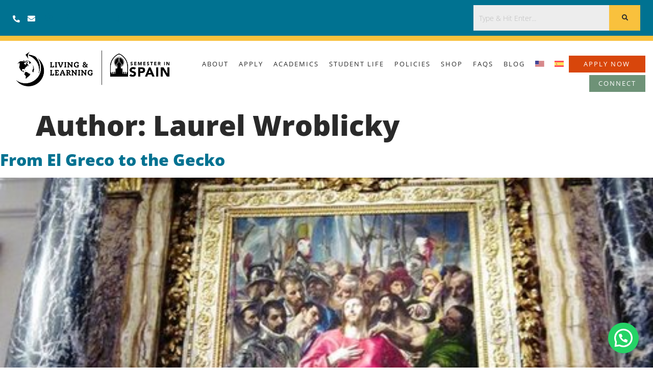

--- FILE ---
content_type: text/html; charset=UTF-8
request_url: https://www.semesterinspain.org/author/lwroblicky/
body_size: 43290
content:
<!doctype html>
<html dir="ltr" lang="en-US" prefix="og: https://ogp.me/ns#">
<head>
	<meta charset="UTF-8">
	<meta name="viewport" content="width=device-width, initial-scale=1">
	<link rel="profile" href="https://gmpg.org/xfn/11">
	<link rel="alternate" hreflang="en" href="https://www.semesterinspain.org/author/lwroblicky/" />
<link rel="alternate" hreflang="es" href="https://www.semesterinspain.org/author/lwroblicky/?lang=es" />
<link rel="alternate" hreflang="x-default" href="https://www.semesterinspain.org/author/lwroblicky/" />

		<!-- All in One SEO 4.9.1.1 - aioseo.com -->
	<meta name="robots" content="max-image-preview:large" />
	<link rel="canonical" href="https://www.semesterinspain.org/author/lwroblicky/" />
	<meta name="generator" content="All in One SEO (AIOSEO) 4.9.1.1" />
		<script type="application/ld+json" class="aioseo-schema">
			{"@context":"https:\/\/schema.org","@graph":[{"@type":"BreadcrumbList","@id":"https:\/\/www.semesterinspain.org\/author\/lwroblicky\/#breadcrumblist","itemListElement":[{"@type":"ListItem","@id":"https:\/\/www.semesterinspain.org#listItem","position":1,"name":"Home","item":"https:\/\/www.semesterinspain.org","nextItem":{"@type":"ListItem","@id":"https:\/\/www.semesterinspain.org\/author\/lwroblicky\/#listItem","name":"Laurel Wroblicky"}},{"@type":"ListItem","@id":"https:\/\/www.semesterinspain.org\/author\/lwroblicky\/#listItem","position":2,"name":"Laurel Wroblicky","previousItem":{"@type":"ListItem","@id":"https:\/\/www.semesterinspain.org#listItem","name":"Home"}}]},{"@type":"Organization","@id":"https:\/\/www.semesterinspain.org\/#organization","name":"Semester in Spain","description":"Faith-Based Spanish Language Immersion","url":"https:\/\/www.semesterinspain.org\/","logo":{"@type":"ImageObject","url":"https:\/\/www.semesterinspain.org\/wp-content\/uploads\/2023\/03\/cropped-Main-Logo.png","@id":"https:\/\/www.semesterinspain.org\/author\/lwroblicky\/#organizationLogo","width":2048,"height":794,"caption":"Semester in Spain Logo"},"image":{"@id":"https:\/\/www.semesterinspain.org\/author\/lwroblicky\/#organizationLogo"}},{"@type":"Person","@id":"https:\/\/www.semesterinspain.org\/author\/lwroblicky\/#author","url":"https:\/\/www.semesterinspain.org\/author\/lwroblicky\/","name":"Laurel Wroblicky","image":{"@type":"ImageObject","@id":"https:\/\/www.semesterinspain.org\/author\/lwroblicky\/#authorImage","url":"https:\/\/secure.gravatar.com\/avatar\/bd6386f5fdf541fe0a9a54df604dad82960355f982f918b0c1ba2d6313a9f17b?s=96&d=mm&r=g","width":96,"height":96,"caption":"Laurel Wroblicky"},"mainEntityOfPage":{"@id":"https:\/\/www.semesterinspain.org\/author\/lwroblicky\/#profilepage"}},{"@type":"ProfilePage","@id":"https:\/\/www.semesterinspain.org\/author\/lwroblicky\/#profilepage","url":"https:\/\/www.semesterinspain.org\/author\/lwroblicky\/","name":"Laurel Wroblicky - Semester in Spain","inLanguage":"en-US","isPartOf":{"@id":"https:\/\/www.semesterinspain.org\/#website"},"breadcrumb":{"@id":"https:\/\/www.semesterinspain.org\/author\/lwroblicky\/#breadcrumblist"},"dateCreated":"2023-06-28T19:13:38-05:00","mainEntity":{"@id":"https:\/\/www.semesterinspain.org\/author\/lwroblicky\/#author"}},{"@type":"WebSite","@id":"https:\/\/www.semesterinspain.org\/#website","url":"https:\/\/www.semesterinspain.org\/","name":"Semester in Spain","description":"Faith-Based Spanish Language Immersion","inLanguage":"en-US","publisher":{"@id":"https:\/\/www.semesterinspain.org\/#organization"}}]}
		</script>
		<!-- All in One SEO -->

<!-- Simple DNS Prefetch -->
<meta http-equiv="x-dns-prefetch-control" content="off">

	<!-- This site is optimized with the Yoast SEO plugin v26.7 - https://yoast.com/wordpress/plugins/seo/ -->
	<title>Laurel Wroblicky - Semester in Spain</title>
	<link rel="canonical" href="https://wordpress-476449-3323219.cloudwaysapps.com/author/lwroblicky/" />
	<meta property="og:locale" content="en_US" />
	<meta property="og:type" content="profile" />
	<meta property="og:title" content="Laurel Wroblicky, Author at Semester in Spain" />
	<meta property="og:url" content="https://wordpress-476449-3323219.cloudwaysapps.com/author/lwroblicky/" />
	<meta property="og:site_name" content="Semester in Spain" />
	<meta property="og:image" content="https://secure.gravatar.com/avatar/2118027b30cd113c8e421840cb7787c7?s=500&d=mm&r=g" />
	<meta name="twitter:card" content="summary_large_image" />
	<script type="application/ld+json" class="yoast-schema-graph">{"@context":"https://schema.org","@graph":[{"@type":"ProfilePage","@id":"https://wordpress-476449-3323219.cloudwaysapps.com/author/lwroblicky/","url":"https://wordpress-476449-3323219.cloudwaysapps.com/author/lwroblicky/","name":"Laurel Wroblicky, Author at Semester in Spain","isPartOf":{"@id":"https://wordpress-476449-3323219.cloudwaysapps.com/#website"},"primaryImageOfPage":{"@id":"https://wordpress-476449-3323219.cloudwaysapps.com/author/lwroblicky/#primaryimage"},"image":{"@id":"https://wordpress-476449-3323219.cloudwaysapps.com/author/lwroblicky/#primaryimage"},"thumbnailUrl":"https://www.semesterinspain.org/wp-content/uploads/2015/06/rsz_1laurel_el_greco.jpg","breadcrumb":{"@id":"https://wordpress-476449-3323219.cloudwaysapps.com/author/lwroblicky/#breadcrumb"},"inLanguage":"en-US","potentialAction":[{"@type":"ReadAction","target":["https://wordpress-476449-3323219.cloudwaysapps.com/author/lwroblicky/"]}]},{"@type":"ImageObject","inLanguage":"en-US","@id":"https://wordpress-476449-3323219.cloudwaysapps.com/author/lwroblicky/#primaryimage","url":"https://www.semesterinspain.org/wp-content/uploads/2015/06/rsz_1laurel_el_greco.jpg","contentUrl":"https://www.semesterinspain.org/wp-content/uploads/2015/06/rsz_1laurel_el_greco.jpg","width":495,"height":270},{"@type":"BreadcrumbList","@id":"https://wordpress-476449-3323219.cloudwaysapps.com/author/lwroblicky/#breadcrumb","itemListElement":[{"@type":"ListItem","position":1,"name":"Home","item":"https://www.semesterinspain.org/"},{"@type":"ListItem","position":2,"name":"Archives for Laurel Wroblicky"}]},{"@type":"WebSite","@id":"https://wordpress-476449-3323219.cloudwaysapps.com/#website","url":"https://wordpress-476449-3323219.cloudwaysapps.com/","name":"Semester in Spain","description":"Faith-Based Spanish Language Immersion","publisher":{"@id":"https://wordpress-476449-3323219.cloudwaysapps.com/#organization"},"alternateName":"TCC Seville","potentialAction":[{"@type":"SearchAction","target":{"@type":"EntryPoint","urlTemplate":"https://wordpress-476449-3323219.cloudwaysapps.com/?s={search_term_string}"},"query-input":{"@type":"PropertyValueSpecification","valueRequired":true,"valueName":"search_term_string"}}],"inLanguage":"en-US"},{"@type":"Organization","@id":"https://wordpress-476449-3323219.cloudwaysapps.com/#organization","name":"Semester in Spain","url":"https://wordpress-476449-3323219.cloudwaysapps.com/","logo":{"@type":"ImageObject","inLanguage":"en-US","@id":"https://wordpress-476449-3323219.cloudwaysapps.com/#/schema/logo/image/","url":"https://www.semesterinspain.org/wp-content/uploads/2023/03/Main-Logo.png","contentUrl":"https://www.semesterinspain.org/wp-content/uploads/2023/03/Main-Logo.png","width":2048,"height":794,"caption":"Semester in Spain"},"image":{"@id":"https://wordpress-476449-3323219.cloudwaysapps.com/#/schema/logo/image/"},"sameAs":["https://www.facebook.com/SemesterInSpain","https://instagram.com/semesterinspain/","https://www.linkedin.com/company/semester-in-spain/","https://www.youtube.com/user/SemesterInSpain","https://linkedin.com/company/semester-in-spain","https://tiktok.com/@semesterinspain"]},{"@type":"Person","@id":"https://wordpress-476449-3323219.cloudwaysapps.com/#/schema/person/cda743ba08f3bd348a3e7665332a2581","name":"Laurel Wroblicky","image":{"@type":"ImageObject","inLanguage":"en-US","@id":"https://wordpress-476449-3323219.cloudwaysapps.com/#/schema/person/image/","url":"https://secure.gravatar.com/avatar/bd6386f5fdf541fe0a9a54df604dad82960355f982f918b0c1ba2d6313a9f17b?s=96&d=mm&r=g","contentUrl":"https://secure.gravatar.com/avatar/bd6386f5fdf541fe0a9a54df604dad82960355f982f918b0c1ba2d6313a9f17b?s=96&d=mm&r=g","caption":"Laurel Wroblicky"},"mainEntityOfPage":{"@id":"https://wordpress-476449-3323219.cloudwaysapps.com/author/lwroblicky/"}}]}</script>
	<!-- / Yoast SEO plugin. -->


<link rel='dns-prefetch' href='//stats.wp.com' />
<link rel='dns-prefetch' href='//www.googletagmanager.com' />
<link rel="alternate" type="application/rss+xml" title="Semester in Spain &raquo; Feed" href="https://www.semesterinspain.org/feed/" />
<link rel="alternate" type="application/rss+xml" title="Semester in Spain &raquo; Comments Feed" href="https://www.semesterinspain.org/comments/feed/" />
<link rel="alternate" type="application/rss+xml" title="Semester in Spain &raquo; Posts by Laurel Wroblicky Feed" href="https://www.semesterinspain.org/author/lwroblicky/feed/" />
		<!-- This site uses the Google Analytics by MonsterInsights plugin v9.11.1 - Using Analytics tracking - https://www.monsterinsights.com/ -->
							<script src="//www.googletagmanager.com/gtag/js?id=G-6JY47LLDMV"  data-cfasync="false" data-wpfc-render="false" async></script>
			<script data-cfasync="false" data-wpfc-render="false">
				var mi_version = '9.11.1';
				var mi_track_user = true;
				var mi_no_track_reason = '';
								var MonsterInsightsDefaultLocations = {"page_location":"https:\/\/www.semesterinspain.org\/author\/lwroblicky\/"};
								if ( typeof MonsterInsightsPrivacyGuardFilter === 'function' ) {
					var MonsterInsightsLocations = (typeof MonsterInsightsExcludeQuery === 'object') ? MonsterInsightsPrivacyGuardFilter( MonsterInsightsExcludeQuery ) : MonsterInsightsPrivacyGuardFilter( MonsterInsightsDefaultLocations );
				} else {
					var MonsterInsightsLocations = (typeof MonsterInsightsExcludeQuery === 'object') ? MonsterInsightsExcludeQuery : MonsterInsightsDefaultLocations;
				}

								var disableStrs = [
										'ga-disable-G-6JY47LLDMV',
									];

				/* Function to detect opted out users */
				function __gtagTrackerIsOptedOut() {
					for (var index = 0; index < disableStrs.length; index++) {
						if (document.cookie.indexOf(disableStrs[index] + '=true') > -1) {
							return true;
						}
					}

					return false;
				}

				/* Disable tracking if the opt-out cookie exists. */
				if (__gtagTrackerIsOptedOut()) {
					for (var index = 0; index < disableStrs.length; index++) {
						window[disableStrs[index]] = true;
					}
				}

				/* Opt-out function */
				function __gtagTrackerOptout() {
					for (var index = 0; index < disableStrs.length; index++) {
						document.cookie = disableStrs[index] + '=true; expires=Thu, 31 Dec 2099 23:59:59 UTC; path=/';
						window[disableStrs[index]] = true;
					}
				}

				if ('undefined' === typeof gaOptout) {
					function gaOptout() {
						__gtagTrackerOptout();
					}
				}
								window.dataLayer = window.dataLayer || [];

				window.MonsterInsightsDualTracker = {
					helpers: {},
					trackers: {},
				};
				if (mi_track_user) {
					function __gtagDataLayer() {
						dataLayer.push(arguments);
					}

					function __gtagTracker(type, name, parameters) {
						if (!parameters) {
							parameters = {};
						}

						if (parameters.send_to) {
							__gtagDataLayer.apply(null, arguments);
							return;
						}

						if (type === 'event') {
														parameters.send_to = monsterinsights_frontend.v4_id;
							var hookName = name;
							if (typeof parameters['event_category'] !== 'undefined') {
								hookName = parameters['event_category'] + ':' + name;
							}

							if (typeof MonsterInsightsDualTracker.trackers[hookName] !== 'undefined') {
								MonsterInsightsDualTracker.trackers[hookName](parameters);
							} else {
								__gtagDataLayer('event', name, parameters);
							}
							
						} else {
							__gtagDataLayer.apply(null, arguments);
						}
					}

					__gtagTracker('js', new Date());
					__gtagTracker('set', {
						'developer_id.dZGIzZG': true,
											});
					if ( MonsterInsightsLocations.page_location ) {
						__gtagTracker('set', MonsterInsightsLocations);
					}
										__gtagTracker('config', 'G-6JY47LLDMV', {"forceSSL":"true","link_attribution":"true"} );
										window.gtag = __gtagTracker;										(function () {
						/* https://developers.google.com/analytics/devguides/collection/analyticsjs/ */
						/* ga and __gaTracker compatibility shim. */
						var noopfn = function () {
							return null;
						};
						var newtracker = function () {
							return new Tracker();
						};
						var Tracker = function () {
							return null;
						};
						var p = Tracker.prototype;
						p.get = noopfn;
						p.set = noopfn;
						p.send = function () {
							var args = Array.prototype.slice.call(arguments);
							args.unshift('send');
							__gaTracker.apply(null, args);
						};
						var __gaTracker = function () {
							var len = arguments.length;
							if (len === 0) {
								return;
							}
							var f = arguments[len - 1];
							if (typeof f !== 'object' || f === null || typeof f.hitCallback !== 'function') {
								if ('send' === arguments[0]) {
									var hitConverted, hitObject = false, action;
									if ('event' === arguments[1]) {
										if ('undefined' !== typeof arguments[3]) {
											hitObject = {
												'eventAction': arguments[3],
												'eventCategory': arguments[2],
												'eventLabel': arguments[4],
												'value': arguments[5] ? arguments[5] : 1,
											}
										}
									}
									if ('pageview' === arguments[1]) {
										if ('undefined' !== typeof arguments[2]) {
											hitObject = {
												'eventAction': 'page_view',
												'page_path': arguments[2],
											}
										}
									}
									if (typeof arguments[2] === 'object') {
										hitObject = arguments[2];
									}
									if (typeof arguments[5] === 'object') {
										Object.assign(hitObject, arguments[5]);
									}
									if ('undefined' !== typeof arguments[1].hitType) {
										hitObject = arguments[1];
										if ('pageview' === hitObject.hitType) {
											hitObject.eventAction = 'page_view';
										}
									}
									if (hitObject) {
										action = 'timing' === arguments[1].hitType ? 'timing_complete' : hitObject.eventAction;
										hitConverted = mapArgs(hitObject);
										__gtagTracker('event', action, hitConverted);
									}
								}
								return;
							}

							function mapArgs(args) {
								var arg, hit = {};
								var gaMap = {
									'eventCategory': 'event_category',
									'eventAction': 'event_action',
									'eventLabel': 'event_label',
									'eventValue': 'event_value',
									'nonInteraction': 'non_interaction',
									'timingCategory': 'event_category',
									'timingVar': 'name',
									'timingValue': 'value',
									'timingLabel': 'event_label',
									'page': 'page_path',
									'location': 'page_location',
									'title': 'page_title',
									'referrer' : 'page_referrer',
								};
								for (arg in args) {
																		if (!(!args.hasOwnProperty(arg) || !gaMap.hasOwnProperty(arg))) {
										hit[gaMap[arg]] = args[arg];
									} else {
										hit[arg] = args[arg];
									}
								}
								return hit;
							}

							try {
								f.hitCallback();
							} catch (ex) {
							}
						};
						__gaTracker.create = newtracker;
						__gaTracker.getByName = newtracker;
						__gaTracker.getAll = function () {
							return [];
						};
						__gaTracker.remove = noopfn;
						__gaTracker.loaded = true;
						window['__gaTracker'] = __gaTracker;
					})();
									} else {
										console.log("");
					(function () {
						function __gtagTracker() {
							return null;
						}

						window['__gtagTracker'] = __gtagTracker;
						window['gtag'] = __gtagTracker;
					})();
									}
			</script>
							<!-- / Google Analytics by MonsterInsights -->
		<style id='wp-img-auto-sizes-contain-inline-css'>
img:is([sizes=auto i],[sizes^="auto," i]){contain-intrinsic-size:3000px 1500px}
/*# sourceURL=wp-img-auto-sizes-contain-inline-css */
</style>
<link rel='stylesheet' id='xoo-aff-style-css' href='https://www.semesterinspain.org/wp-content/plugins/easy-login-woocommerce/xoo-form-fields-fw/assets/css/xoo-aff-style.css?ver=2.1.0' media='all' />
<style id='xoo-aff-style-inline-css'>

.xoo-aff-input-group .xoo-aff-input-icon{
	background-color:  #eee;
	color:  #555;
	max-width: 40px;
	min-width: 40px;
	border-color:  #ccc;
	border-width: 1px;
	font-size: 14px;
}
.xoo-aff-group{
	margin-bottom: 30px;
}

.xoo-aff-group input[type="text"], .xoo-aff-group input[type="password"], .xoo-aff-group input[type="email"], .xoo-aff-group input[type="number"], .xoo-aff-group select, .xoo-aff-group select + .select2, .xoo-aff-group input[type="tel"], .xoo-aff-group input[type="file"]{
	background-color: #fff;
	color: #777;
	border-width: 1px;
	border-color: #cccccc;
	height: 50px;
}


.xoo-aff-group input[type="file"]{
	line-height: calc(50px - 13px);
}



.xoo-aff-group input[type="text"]::placeholder, .xoo-aff-group input[type="password"]::placeholder, .xoo-aff-group input[type="email"]::placeholder, .xoo-aff-group input[type="number"]::placeholder, .xoo-aff-group select::placeholder, .xoo-aff-group input[type="tel"]::placeholder, .xoo-aff-group .select2-selection__rendered, .xoo-aff-group .select2-container--default .select2-selection--single .select2-selection__rendered, .xoo-aff-group input[type="file"]::placeholder, .xoo-aff-group input::file-selector-button{
	color: #777;
}

.xoo-aff-group input[type="text"]:focus, .xoo-aff-group input[type="password"]:focus, .xoo-aff-group input[type="email"]:focus, .xoo-aff-group input[type="number"]:focus, .xoo-aff-group select:focus, .xoo-aff-group select + .select2:focus, .xoo-aff-group input[type="tel"]:focus, .xoo-aff-group input[type="file"]:focus{
	background-color: #ededed;
	color: #000;
}

[placeholder]:focus::-webkit-input-placeholder{
	color: #000!important;
}


.xoo-aff-input-icon + input[type="text"], .xoo-aff-input-icon + input[type="password"], .xoo-aff-input-icon + input[type="email"], .xoo-aff-input-icon + input[type="number"], .xoo-aff-input-icon + select, .xoo-aff-input-icon + select + .select2,  .xoo-aff-input-icon + input[type="tel"], .xoo-aff-input-icon + input[type="file"]{
	border-bottom-left-radius: 0;
	border-top-left-radius: 0;
}


/*# sourceURL=xoo-aff-style-inline-css */
</style>
<link rel='stylesheet' id='xoo-aff-font-awesome5-css' href='https://www.semesterinspain.org/wp-content/plugins/easy-login-woocommerce/xoo-form-fields-fw/lib/fontawesome5/css/all.min.css?ver=6.9' media='all' />
<link rel='stylesheet' id='hfe-widgets-style-css' href='https://www.semesterinspain.org/wp-content/plugins/header-footer-elementor/inc/widgets-css/frontend.css?ver=2.7.0' media='all' />
<link rel='stylesheet' id='jkit-elements-main-css' href='https://www.semesterinspain.org/wp-content/plugins/jeg-elementor-kit/assets/css/elements/main.css?ver=3.0.1' media='all' />
<style id='wp-emoji-styles-inline-css'>

	img.wp-smiley, img.emoji {
		display: inline !important;
		border: none !important;
		box-shadow: none !important;
		height: 1em !important;
		width: 1em !important;
		margin: 0 0.07em !important;
		vertical-align: -0.1em !important;
		background: none !important;
		padding: 0 !important;
	}
/*# sourceURL=wp-emoji-styles-inline-css */
</style>
<link rel='stylesheet' id='wp-block-library-css' href='https://www.semesterinspain.org/wp-includes/css/dist/block-library/style.min.css?ver=6.9' media='all' />
<style id='classic-theme-styles-inline-css'>
/*! This file is auto-generated */
.wp-block-button__link{color:#fff;background-color:#32373c;border-radius:9999px;box-shadow:none;text-decoration:none;padding:calc(.667em + 2px) calc(1.333em + 2px);font-size:1.125em}.wp-block-file__button{background:#32373c;color:#fff;text-decoration:none}
/*# sourceURL=/wp-includes/css/classic-themes.min.css */
</style>
<link rel='stylesheet' id='aioseo/css/src/vue/standalone/blocks/table-of-contents/global.scss-css' href='https://www.semesterinspain.org/wp-content/plugins/all-in-one-seo-pack/dist/Lite/assets/css/table-of-contents/global.e90f6d47.css?ver=4.9.1.1' media='all' />
<link rel='stylesheet' id='mediaelement-css' href='https://www.semesterinspain.org/wp-includes/js/mediaelement/mediaelementplayer-legacy.min.css?ver=4.2.17' media='all' />
<link rel='stylesheet' id='wp-mediaelement-css' href='https://www.semesterinspain.org/wp-includes/js/mediaelement/wp-mediaelement.min.css?ver=6.9' media='all' />
<style id='jetpack-sharing-buttons-style-inline-css'>
.jetpack-sharing-buttons__services-list{display:flex;flex-direction:row;flex-wrap:wrap;gap:0;list-style-type:none;margin:5px;padding:0}.jetpack-sharing-buttons__services-list.has-small-icon-size{font-size:12px}.jetpack-sharing-buttons__services-list.has-normal-icon-size{font-size:16px}.jetpack-sharing-buttons__services-list.has-large-icon-size{font-size:24px}.jetpack-sharing-buttons__services-list.has-huge-icon-size{font-size:36px}@media print{.jetpack-sharing-buttons__services-list{display:none!important}}.editor-styles-wrapper .wp-block-jetpack-sharing-buttons{gap:0;padding-inline-start:0}ul.jetpack-sharing-buttons__services-list.has-background{padding:1.25em 2.375em}
/*# sourceURL=https://www.semesterinspain.org/wp-content/plugins/jetpack/_inc/blocks/sharing-buttons/view.css */
</style>
<style id='joinchat-button-style-inline-css'>
.wp-block-joinchat-button{border:none!important;text-align:center}.wp-block-joinchat-button figure{display:table;margin:0 auto;padding:0}.wp-block-joinchat-button figcaption{font:normal normal 400 .6em/2em var(--wp--preset--font-family--system-font,sans-serif);margin:0;padding:0}.wp-block-joinchat-button .joinchat-button__qr{background-color:#fff;border:6px solid #25d366;border-radius:30px;box-sizing:content-box;display:block;height:200px;margin:auto;overflow:hidden;padding:10px;width:200px}.wp-block-joinchat-button .joinchat-button__qr canvas,.wp-block-joinchat-button .joinchat-button__qr img{display:block;margin:auto}.wp-block-joinchat-button .joinchat-button__link{align-items:center;background-color:#25d366;border:6px solid #25d366;border-radius:30px;display:inline-flex;flex-flow:row nowrap;justify-content:center;line-height:1.25em;margin:0 auto;text-decoration:none}.wp-block-joinchat-button .joinchat-button__link:before{background:transparent var(--joinchat-ico) no-repeat center;background-size:100%;content:"";display:block;height:1.5em;margin:-.75em .75em -.75em 0;width:1.5em}.wp-block-joinchat-button figure+.joinchat-button__link{margin-top:10px}@media (orientation:landscape)and (min-height:481px),(orientation:portrait)and (min-width:481px){.wp-block-joinchat-button.joinchat-button--qr-only figure+.joinchat-button__link{display:none}}@media (max-width:480px),(orientation:landscape)and (max-height:480px){.wp-block-joinchat-button figure{display:none}}

/*# sourceURL=https://www.semesterinspain.org/wp-content/plugins/creame-whatsapp-me/gutenberg/build/style-index.css */
</style>
<style id='global-styles-inline-css'>
:root{--wp--preset--aspect-ratio--square: 1;--wp--preset--aspect-ratio--4-3: 4/3;--wp--preset--aspect-ratio--3-4: 3/4;--wp--preset--aspect-ratio--3-2: 3/2;--wp--preset--aspect-ratio--2-3: 2/3;--wp--preset--aspect-ratio--16-9: 16/9;--wp--preset--aspect-ratio--9-16: 9/16;--wp--preset--color--black: #000000;--wp--preset--color--cyan-bluish-gray: #abb8c3;--wp--preset--color--white: #ffffff;--wp--preset--color--pale-pink: #f78da7;--wp--preset--color--vivid-red: #cf2e2e;--wp--preset--color--luminous-vivid-orange: #ff6900;--wp--preset--color--luminous-vivid-amber: #fcb900;--wp--preset--color--light-green-cyan: #7bdcb5;--wp--preset--color--vivid-green-cyan: #00d084;--wp--preset--color--pale-cyan-blue: #8ed1fc;--wp--preset--color--vivid-cyan-blue: #0693e3;--wp--preset--color--vivid-purple: #9b51e0;--wp--preset--gradient--vivid-cyan-blue-to-vivid-purple: linear-gradient(135deg,rgb(6,147,227) 0%,rgb(155,81,224) 100%);--wp--preset--gradient--light-green-cyan-to-vivid-green-cyan: linear-gradient(135deg,rgb(122,220,180) 0%,rgb(0,208,130) 100%);--wp--preset--gradient--luminous-vivid-amber-to-luminous-vivid-orange: linear-gradient(135deg,rgb(252,185,0) 0%,rgb(255,105,0) 100%);--wp--preset--gradient--luminous-vivid-orange-to-vivid-red: linear-gradient(135deg,rgb(255,105,0) 0%,rgb(207,46,46) 100%);--wp--preset--gradient--very-light-gray-to-cyan-bluish-gray: linear-gradient(135deg,rgb(238,238,238) 0%,rgb(169,184,195) 100%);--wp--preset--gradient--cool-to-warm-spectrum: linear-gradient(135deg,rgb(74,234,220) 0%,rgb(151,120,209) 20%,rgb(207,42,186) 40%,rgb(238,44,130) 60%,rgb(251,105,98) 80%,rgb(254,248,76) 100%);--wp--preset--gradient--blush-light-purple: linear-gradient(135deg,rgb(255,206,236) 0%,rgb(152,150,240) 100%);--wp--preset--gradient--blush-bordeaux: linear-gradient(135deg,rgb(254,205,165) 0%,rgb(254,45,45) 50%,rgb(107,0,62) 100%);--wp--preset--gradient--luminous-dusk: linear-gradient(135deg,rgb(255,203,112) 0%,rgb(199,81,192) 50%,rgb(65,88,208) 100%);--wp--preset--gradient--pale-ocean: linear-gradient(135deg,rgb(255,245,203) 0%,rgb(182,227,212) 50%,rgb(51,167,181) 100%);--wp--preset--gradient--electric-grass: linear-gradient(135deg,rgb(202,248,128) 0%,rgb(113,206,126) 100%);--wp--preset--gradient--midnight: linear-gradient(135deg,rgb(2,3,129) 0%,rgb(40,116,252) 100%);--wp--preset--font-size--small: 13px;--wp--preset--font-size--medium: 20px;--wp--preset--font-size--large: 36px;--wp--preset--font-size--x-large: 42px;--wp--preset--spacing--20: 0.44rem;--wp--preset--spacing--30: 0.67rem;--wp--preset--spacing--40: 1rem;--wp--preset--spacing--50: 1.5rem;--wp--preset--spacing--60: 2.25rem;--wp--preset--spacing--70: 3.38rem;--wp--preset--spacing--80: 5.06rem;--wp--preset--shadow--natural: 6px 6px 9px rgba(0, 0, 0, 0.2);--wp--preset--shadow--deep: 12px 12px 50px rgba(0, 0, 0, 0.4);--wp--preset--shadow--sharp: 6px 6px 0px rgba(0, 0, 0, 0.2);--wp--preset--shadow--outlined: 6px 6px 0px -3px rgb(255, 255, 255), 6px 6px rgb(0, 0, 0);--wp--preset--shadow--crisp: 6px 6px 0px rgb(0, 0, 0);}:where(.is-layout-flex){gap: 0.5em;}:where(.is-layout-grid){gap: 0.5em;}body .is-layout-flex{display: flex;}.is-layout-flex{flex-wrap: wrap;align-items: center;}.is-layout-flex > :is(*, div){margin: 0;}body .is-layout-grid{display: grid;}.is-layout-grid > :is(*, div){margin: 0;}:where(.wp-block-columns.is-layout-flex){gap: 2em;}:where(.wp-block-columns.is-layout-grid){gap: 2em;}:where(.wp-block-post-template.is-layout-flex){gap: 1.25em;}:where(.wp-block-post-template.is-layout-grid){gap: 1.25em;}.has-black-color{color: var(--wp--preset--color--black) !important;}.has-cyan-bluish-gray-color{color: var(--wp--preset--color--cyan-bluish-gray) !important;}.has-white-color{color: var(--wp--preset--color--white) !important;}.has-pale-pink-color{color: var(--wp--preset--color--pale-pink) !important;}.has-vivid-red-color{color: var(--wp--preset--color--vivid-red) !important;}.has-luminous-vivid-orange-color{color: var(--wp--preset--color--luminous-vivid-orange) !important;}.has-luminous-vivid-amber-color{color: var(--wp--preset--color--luminous-vivid-amber) !important;}.has-light-green-cyan-color{color: var(--wp--preset--color--light-green-cyan) !important;}.has-vivid-green-cyan-color{color: var(--wp--preset--color--vivid-green-cyan) !important;}.has-pale-cyan-blue-color{color: var(--wp--preset--color--pale-cyan-blue) !important;}.has-vivid-cyan-blue-color{color: var(--wp--preset--color--vivid-cyan-blue) !important;}.has-vivid-purple-color{color: var(--wp--preset--color--vivid-purple) !important;}.has-black-background-color{background-color: var(--wp--preset--color--black) !important;}.has-cyan-bluish-gray-background-color{background-color: var(--wp--preset--color--cyan-bluish-gray) !important;}.has-white-background-color{background-color: var(--wp--preset--color--white) !important;}.has-pale-pink-background-color{background-color: var(--wp--preset--color--pale-pink) !important;}.has-vivid-red-background-color{background-color: var(--wp--preset--color--vivid-red) !important;}.has-luminous-vivid-orange-background-color{background-color: var(--wp--preset--color--luminous-vivid-orange) !important;}.has-luminous-vivid-amber-background-color{background-color: var(--wp--preset--color--luminous-vivid-amber) !important;}.has-light-green-cyan-background-color{background-color: var(--wp--preset--color--light-green-cyan) !important;}.has-vivid-green-cyan-background-color{background-color: var(--wp--preset--color--vivid-green-cyan) !important;}.has-pale-cyan-blue-background-color{background-color: var(--wp--preset--color--pale-cyan-blue) !important;}.has-vivid-cyan-blue-background-color{background-color: var(--wp--preset--color--vivid-cyan-blue) !important;}.has-vivid-purple-background-color{background-color: var(--wp--preset--color--vivid-purple) !important;}.has-black-border-color{border-color: var(--wp--preset--color--black) !important;}.has-cyan-bluish-gray-border-color{border-color: var(--wp--preset--color--cyan-bluish-gray) !important;}.has-white-border-color{border-color: var(--wp--preset--color--white) !important;}.has-pale-pink-border-color{border-color: var(--wp--preset--color--pale-pink) !important;}.has-vivid-red-border-color{border-color: var(--wp--preset--color--vivid-red) !important;}.has-luminous-vivid-orange-border-color{border-color: var(--wp--preset--color--luminous-vivid-orange) !important;}.has-luminous-vivid-amber-border-color{border-color: var(--wp--preset--color--luminous-vivid-amber) !important;}.has-light-green-cyan-border-color{border-color: var(--wp--preset--color--light-green-cyan) !important;}.has-vivid-green-cyan-border-color{border-color: var(--wp--preset--color--vivid-green-cyan) !important;}.has-pale-cyan-blue-border-color{border-color: var(--wp--preset--color--pale-cyan-blue) !important;}.has-vivid-cyan-blue-border-color{border-color: var(--wp--preset--color--vivid-cyan-blue) !important;}.has-vivid-purple-border-color{border-color: var(--wp--preset--color--vivid-purple) !important;}.has-vivid-cyan-blue-to-vivid-purple-gradient-background{background: var(--wp--preset--gradient--vivid-cyan-blue-to-vivid-purple) !important;}.has-light-green-cyan-to-vivid-green-cyan-gradient-background{background: var(--wp--preset--gradient--light-green-cyan-to-vivid-green-cyan) !important;}.has-luminous-vivid-amber-to-luminous-vivid-orange-gradient-background{background: var(--wp--preset--gradient--luminous-vivid-amber-to-luminous-vivid-orange) !important;}.has-luminous-vivid-orange-to-vivid-red-gradient-background{background: var(--wp--preset--gradient--luminous-vivid-orange-to-vivid-red) !important;}.has-very-light-gray-to-cyan-bluish-gray-gradient-background{background: var(--wp--preset--gradient--very-light-gray-to-cyan-bluish-gray) !important;}.has-cool-to-warm-spectrum-gradient-background{background: var(--wp--preset--gradient--cool-to-warm-spectrum) !important;}.has-blush-light-purple-gradient-background{background: var(--wp--preset--gradient--blush-light-purple) !important;}.has-blush-bordeaux-gradient-background{background: var(--wp--preset--gradient--blush-bordeaux) !important;}.has-luminous-dusk-gradient-background{background: var(--wp--preset--gradient--luminous-dusk) !important;}.has-pale-ocean-gradient-background{background: var(--wp--preset--gradient--pale-ocean) !important;}.has-electric-grass-gradient-background{background: var(--wp--preset--gradient--electric-grass) !important;}.has-midnight-gradient-background{background: var(--wp--preset--gradient--midnight) !important;}.has-small-font-size{font-size: var(--wp--preset--font-size--small) !important;}.has-medium-font-size{font-size: var(--wp--preset--font-size--medium) !important;}.has-large-font-size{font-size: var(--wp--preset--font-size--large) !important;}.has-x-large-font-size{font-size: var(--wp--preset--font-size--x-large) !important;}
:where(.wp-block-post-template.is-layout-flex){gap: 1.25em;}:where(.wp-block-post-template.is-layout-grid){gap: 1.25em;}
:where(.wp-block-term-template.is-layout-flex){gap: 1.25em;}:where(.wp-block-term-template.is-layout-grid){gap: 1.25em;}
:where(.wp-block-columns.is-layout-flex){gap: 2em;}:where(.wp-block-columns.is-layout-grid){gap: 2em;}
:root :where(.wp-block-pullquote){font-size: 1.5em;line-height: 1.6;}
/*# sourceURL=global-styles-inline-css */
</style>
<link rel='stylesheet' id='widgetopts-styles-css' href='https://www.semesterinspain.org/wp-content/plugins/widget-options/assets/css/widget-options.css?ver=4.1.3' media='all' />
<link rel='stylesheet' id='wpml-legacy-horizontal-list-0-css' href='https://www.semesterinspain.org/wp-content/plugins/sitepress-multilingual-cms/templates/language-switchers/legacy-list-horizontal/style.min.css?ver=1' media='all' />
<link rel='stylesheet' id='wpml-menu-item-0-css' href='https://www.semesterinspain.org/wp-content/plugins/sitepress-multilingual-cms/templates/language-switchers/menu-item/style.min.css?ver=1' media='all' />
<link rel='stylesheet' id='xoo-el-style-css' href='https://www.semesterinspain.org/wp-content/plugins/easy-login-woocommerce/assets/css/xoo-el-style.css?ver=3.0.3' media='all' />
<style id='xoo-el-style-inline-css'>

	.xoo-el-form-container button.btn.button.xoo-el-action-btn{
		background-color: #000000;
		color: #ffffff;
		font-weight: 600;
		font-size: 15px;
		height: 40px;
	}

.xoo-el-container:not(.xoo-el-style-slider) .xoo-el-inmodal{
	max-width: 800px;
	max-height: 600px;
}

.xoo-el-style-slider .xoo-el-modal{
	transform: translateX(800px);
	max-width: 800px;
}

	.xoo-el-sidebar{
		background-image: url(https://www.semesterinspain.org/wp-content/uploads/2023/06/seville-spain-monument-to-king-saint-ferdinand-at-new-square-plaza-nueva-in-seville-spain.jpg);
		min-width: 40%;
	}

.xoo-el-main, .xoo-el-main a , .xoo-el-main label{
	color: #000000;
}
.xoo-el-srcont{
	background-color: #ffffff;
}
.xoo-el-form-container ul.xoo-el-tabs li.xoo-el-active {
	background-color: #d8460b;
	color: #ffffff;
}
.xoo-el-form-container ul.xoo-el-tabs li{
	background-color: #eeeeee;
	color: #0a0a0a;
	font-size: 16px;
	padding: 12px 20px;
}
.xoo-el-main{
	padding: 40px 30px;
}

.xoo-el-form-container button.xoo-el-action-btn:not(.button){
    font-weight: 600;
    font-size: 15px;
}



	.xoo-el-modal:before {
		vertical-align: middle;
	}

	.xoo-el-style-slider .xoo-el-srcont {
		justify-content: center;
	}

	.xoo-el-style-slider .xoo-el-main{
		padding-top: 10px;
		padding-bottom: 10px; 
	}





.xoo-el-popup-active .xoo-el-opac{
    opacity: 0.7;
    background-color: #000000;
}





/*# sourceURL=xoo-el-style-inline-css */
</style>
<link rel='stylesheet' id='xoo-el-fonts-css' href='https://www.semesterinspain.org/wp-content/plugins/easy-login-woocommerce/assets/css/xoo-el-fonts.css?ver=3.0.3' media='all' />
<link rel='stylesheet' id='hfe-style-css' href='https://www.semesterinspain.org/wp-content/plugins/header-footer-elementor/assets/css/header-footer-elementor.css?ver=2.7.0' media='all' />
<link rel='stylesheet' id='elementor-icons-css' href='https://www.semesterinspain.org/wp-content/plugins/elementor/assets/lib/eicons/css/elementor-icons.min.css?ver=5.44.0' media='all' />
<style id='elementor-icons-inline-css'>

		.elementor-add-new-section .elementor-add-templately-promo-button{
            background-color: #5d4fff;
            background-image: url(https://www.semesterinspain.org/wp-content/plugins/essential-addons-for-elementor-lite/assets/admin/images/templately/logo-icon.svg);
            background-repeat: no-repeat;
            background-position: center center;
            position: relative;
        }
        
		.elementor-add-new-section .elementor-add-templately-promo-button > i{
            height: 12px;
        }
        
        body .elementor-add-new-section .elementor-add-section-area-button {
            margin-left: 0;
        }

		.elementor-add-new-section .elementor-add-templately-promo-button{
            background-color: #5d4fff;
            background-image: url(https://www.semesterinspain.org/wp-content/plugins/essential-addons-for-elementor-lite/assets/admin/images/templately/logo-icon.svg);
            background-repeat: no-repeat;
            background-position: center center;
            position: relative;
        }
        
		.elementor-add-new-section .elementor-add-templately-promo-button > i{
            height: 12px;
        }
        
        body .elementor-add-new-section .elementor-add-section-area-button {
            margin-left: 0;
        }
/*# sourceURL=elementor-icons-inline-css */
</style>
<link rel='stylesheet' id='elementor-frontend-css' href='https://www.semesterinspain.org/wp-content/uploads/elementor/css/custom-frontend.min.css?ver=1768494307' media='all' />
<style id='elementor-frontend-inline-css'>
.elementor-kit-310{--e-global-color-primary:#D8460B;--e-global-color-secondary:#F9C13D;--e-global-color-text:#2A2A2A;--e-global-color-accent:#007291;--e-global-color-143bea1:#D8460B;--e-global-color-595ebbc:#F9C13D;--e-global-color-4c2dffd:#EDECE9;--e-global-color-e0ecba4:#007291;--e-global-color-3213c92:#6E9277;--e-global-color-debb4ad:#F2624F;--e-global-color-c191f45:#FFAB60;--e-global-color-2d3f886:#F9F2D8;--e-global-color-5f3c1b6:#FFFFFF;--e-global-color-4fd8c47:#808080;--e-global-color-1e44167:#2A2A2A;--e-global-typography-primary-font-family:"Open Sans";--e-global-typography-primary-font-size:15px;--e-global-typography-primary-font-weight:400;--e-global-typography-secondary-font-family:"Open Sans";--e-global-typography-secondary-font-size:55px;--e-global-typography-secondary-font-weight:900;--e-global-typography-secondary-line-height:1em;--e-global-typography-text-font-family:"Open Sans";--e-global-typography-text-font-size:15px;--e-global-typography-text-font-weight:200;--e-global-typography-accent-font-family:"Open Sans";--e-global-typography-accent-font-size:13px;--e-global-typography-accent-font-weight:400;--e-global-typography-6773d83-font-family:"Open Sans";--e-global-typography-6773d83-font-size:14px;--e-global-typography-6773d83-font-weight:400;--e-global-typography-6773d83-text-transform:uppercase;--e-global-typography-6773d83-line-height:1em;--e-global-typography-6773d83-letter-spacing:2px;--e-global-typography-32fe580-font-family:"Open Sans";--e-global-typography-32fe580-font-size:14px;--e-global-typography-32fe580-font-weight:400;--e-global-typography-32fe580-line-height:1.5em;--e-global-typography-72a2f8f-font-family:"Open Sans";--e-global-typography-72a2f8f-font-size:15px;--e-global-typography-72a2f8f-font-weight:500;--e-global-typography-72a2f8f-line-height:1em;--e-global-typography-1c6eaab-font-family:"Open Sans";--e-global-typography-1c6eaab-font-size:18px;--e-global-typography-1c6eaab-font-weight:400;--e-global-typography-1c6eaab-line-height:1.5em;--e-global-typography-9ba4f00-font-family:"Open Sans";--e-global-typography-9ba4f00-font-size:200px;--e-global-typography-9ba4f00-font-weight:900;--e-global-typography-9ba4f00-line-height:1em;--e-global-typography-edf519d-font-family:"Open Sans";--e-global-typography-edf519d-font-size:90px;--e-global-typography-edf519d-font-weight:900;--e-global-typography-edf519d-text-transform:uppercase;--e-global-typography-edf519d-line-height:1em;--e-global-typography-981542f-font-family:"Open Sans";--e-global-typography-981542f-font-size:55px;--e-global-typography-981542f-font-weight:900;--e-global-typography-981542f-text-transform:uppercase;--e-global-typography-981542f-line-height:1em;--e-global-typography-3d71550-font-family:"Open Sans";--e-global-typography-3d71550-font-size:60px;--e-global-typography-3d71550-font-weight:600;--e-global-typography-3d71550-line-height:1em;--e-global-typography-0f01257-font-family:"Open Sans";--e-global-typography-0f01257-font-size:45px;--e-global-typography-0f01257-font-weight:600;--e-global-typography-0f01257-line-height:1em;--e-global-typography-6663b57-font-family:"Open Sans";--e-global-typography-6663b57-font-size:30px;--e-global-typography-6663b57-font-weight:900;--e-global-typography-6663b57-line-height:1em;--e-global-typography-f08b87d-font-family:"Open Sans";--e-global-typography-f08b87d-font-size:26px;--e-global-typography-f08b87d-font-weight:900;--e-global-typography-f08b87d-line-height:1.2em;--e-global-typography-7efc4d4-font-family:"Open Sans";--e-global-typography-7efc4d4-font-size:24px;--e-global-typography-7efc4d4-font-weight:900;--e-global-typography-7efc4d4-line-height:1.2em;--e-global-typography-f155174-font-family:"Open Sans";--e-global-typography-f155174-font-size:22px;--e-global-typography-f155174-font-weight:900;--e-global-typography-f155174-line-height:1em;--e-global-typography-1da3774-font-family:"Open Sans";--e-global-typography-1da3774-font-size:35px;--e-global-typography-1da3774-font-weight:900;--e-global-typography-1da3774-line-height:1em;--e-global-typography-a0760d0-font-family:"Open Sans";--e-global-typography-a0760d0-font-size:22px;--e-global-typography-a0760d0-font-weight:900;--e-global-typography-a0760d0-line-height:1em;--e-global-typography-20e15f3-font-family:"Open Sans";--e-global-typography-20e15f3-font-size:20px;--e-global-typography-20e15f3-font-weight:900;--e-global-typography-20e15f3-line-height:1.2em;--e-global-typography-d188700-font-family:"Open Sans";--e-global-typography-d188700-font-size:15px;--e-global-typography-d188700-font-weight:500;--e-global-typography-d188700-text-transform:uppercase;--e-global-typography-d188700-line-height:1em;--e-global-typography-d188700-letter-spacing:4px;--e-global-typography-1193d87-font-family:"Open Sans";--e-global-typography-1193d87-font-size:16px;--e-global-typography-1193d87-font-weight:400;--e-global-typography-31e0596-font-family:"Open Sans";--e-global-typography-31e0596-font-size:55px;--e-global-typography-31e0596-font-weight:800;--e-global-typography-31e0596-line-height:1em;--e-global-typography-6667359-font-family:"Open Sans";--e-global-typography-6667359-font-size:15px;--e-global-typography-6667359-font-weight:500;--e-global-typography-6667359-text-transform:uppercase;--e-global-typography-6667359-line-height:1em;--e-global-typography-6667359-letter-spacing:4px;color:var( --e-global-color-text );font-family:var( --e-global-typography-primary-font-family ), Sans-serif;font-size:var( --e-global-typography-primary-font-size );font-weight:var( --e-global-typography-primary-font-weight );}.elementor-kit-310 button,.elementor-kit-310 input[type="button"],.elementor-kit-310 input[type="submit"],.elementor-kit-310 .elementor-button{background-color:var( --e-global-color-secondary );font-family:"DM Sans", Sans-serif;font-size:14px;font-weight:400;text-transform:uppercase;text-decoration:none;line-height:1em;letter-spacing:2px;color:#FFFFFF;border-radius:0px 0px 0px 0px;padding:15px 25px 15px 25px;}.elementor-kit-310 e-page-transition{background-color:#FFBC7D;}.elementor-kit-310 a{color:var( --e-global-color-accent );font-family:"Open Sans", Sans-serif;text-decoration:none;}.elementor-kit-310 h1{color:var( --e-global-color-text );font-family:"Open Sans", Sans-serif;font-size:55px;font-weight:800;}.elementor-kit-310 h2{color:#292929;font-family:"Open Sans", Sans-serif;font-size:32px;font-weight:800;}.elementor-kit-310 h3{color:var( --e-global-color-text );font-family:"Open Sans", Sans-serif;font-weight:800;}.elementor-kit-310 h4{color:var( --e-global-color-text );}.elementor-kit-310 button:hover,.elementor-kit-310 button:focus,.elementor-kit-310 input[type="button"]:hover,.elementor-kit-310 input[type="button"]:focus,.elementor-kit-310 input[type="submit"]:hover,.elementor-kit-310 input[type="submit"]:focus,.elementor-kit-310 .elementor-button:hover,.elementor-kit-310 .elementor-button:focus{color:#292929;border-radius:0px 0px 0px 0px;}.elementor-kit-310 label{color:#292929;font-family:var( --e-global-typography-1c6eaab-font-family ), Sans-serif;font-size:var( --e-global-typography-1c6eaab-font-size );font-weight:var( --e-global-typography-1c6eaab-font-weight );line-height:var( --e-global-typography-1c6eaab-line-height );}.elementor-kit-310 input:not([type="button"]):not([type="submit"]),.elementor-kit-310 textarea,.elementor-kit-310 .elementor-field-textual{font-family:var( --e-global-typography-text-font-family ), Sans-serif;font-size:var( --e-global-typography-text-font-size );font-weight:var( --e-global-typography-text-font-weight );color:#292929;border-style:solid;border-width:1px 1px 1px 1px;border-color:#EAEAEA;border-radius:0px 0px 0px 0px;}.elementor-kit-310 input:focus:not([type="button"]):not([type="submit"]),.elementor-kit-310 textarea:focus,.elementor-kit-310 .elementor-field-textual:focus{border-style:solid;border-width:1px 1px 1px 1px;border-color:#CECECE;}.elementor-section.elementor-section-boxed > .elementor-container{max-width:1140px;}.e-con{--container-max-width:1140px;}.elementor-widget:not(:last-child){margin-block-end:20px;}.elementor-element{--widgets-spacing:20px 20px;--widgets-spacing-row:20px;--widgets-spacing-column:20px;}{}h1.entry-title{display:var(--page-title-display);}@media(max-width:900px){.elementor-kit-310{--e-global-typography-primary-font-size:14px;--e-global-typography-secondary-font-size:50px;--e-global-typography-text-font-size:14px;--e-global-typography-accent-font-size:12px;--e-global-typography-6773d83-font-size:13px;--e-global-typography-32fe580-font-size:13px;--e-global-typography-72a2f8f-font-size:14px;--e-global-typography-1c6eaab-font-size:17px;--e-global-typography-9ba4f00-font-size:180px;--e-global-typography-edf519d-font-size:80px;--e-global-typography-981542f-font-size:50px;--e-global-typography-3d71550-font-size:55px;--e-global-typography-0f01257-font-size:40px;--e-global-typography-6663b57-font-size:28px;--e-global-typography-f08b87d-font-size:24px;--e-global-typography-7efc4d4-font-size:23px;--e-global-typography-f155174-font-size:21px;--e-global-typography-1da3774-font-size:33px;--e-global-typography-a0760d0-font-size:21px;--e-global-typography-20e15f3-font-size:19px;--e-global-typography-d188700-font-size:14px;--e-global-typography-31e0596-font-size:50px;--e-global-typography-6667359-font-size:14px;font-size:var( --e-global-typography-primary-font-size );}.elementor-kit-310 h2{font-size:31px;}.elementor-kit-310 button,.elementor-kit-310 input[type="button"],.elementor-kit-310 input[type="submit"],.elementor-kit-310 .elementor-button{font-size:13px;}.elementor-kit-310 label{font-size:var( --e-global-typography-1c6eaab-font-size );line-height:var( --e-global-typography-1c6eaab-line-height );}.elementor-kit-310 input:not([type="button"]):not([type="submit"]),.elementor-kit-310 textarea,.elementor-kit-310 .elementor-field-textual{font-size:var( --e-global-typography-text-font-size );}.elementor-section.elementor-section-boxed > .elementor-container{max-width:1024px;}.e-con{--container-max-width:1024px;}}@media(max-width:767px){.elementor-kit-310{--e-global-typography-primary-font-size:13px;--e-global-typography-secondary-font-size:40px;--e-global-typography-text-font-size:13px;--e-global-typography-accent-font-size:12px;--e-global-typography-6773d83-font-size:13px;--e-global-typography-32fe580-font-size:13px;--e-global-typography-72a2f8f-font-size:13px;--e-global-typography-1c6eaab-font-size:14px;--e-global-typography-9ba4f00-font-size:150px;--e-global-typography-edf519d-font-size:50px;--e-global-typography-981542f-font-size:45px;--e-global-typography-3d71550-font-size:50px;--e-global-typography-0f01257-font-size:35px;--e-global-typography-6663b57-font-size:26px;--e-global-typography-f08b87d-font-size:22px;--e-global-typography-7efc4d4-font-size:22px;--e-global-typography-f155174-font-size:20px;--e-global-typography-1da3774-font-size:30px;--e-global-typography-a0760d0-font-size:20px;--e-global-typography-20e15f3-font-size:18px;--e-global-typography-d188700-font-size:13px;--e-global-typography-31e0596-font-size:40px;--e-global-typography-6667359-font-size:13px;--e-global-typography-6667359-line-height:14px;font-size:var( --e-global-typography-primary-font-size );}.elementor-kit-310 h2{font-size:30px;}.elementor-kit-310 button,.elementor-kit-310 input[type="button"],.elementor-kit-310 input[type="submit"],.elementor-kit-310 .elementor-button{font-size:13px;}.elementor-kit-310 label{font-size:var( --e-global-typography-1c6eaab-font-size );line-height:var( --e-global-typography-1c6eaab-line-height );}.elementor-kit-310 input:not([type="button"]):not([type="submit"]),.elementor-kit-310 textarea,.elementor-kit-310 .elementor-field-textual{font-size:var( --e-global-typography-text-font-size );}.elementor-section.elementor-section-boxed > .elementor-container{max-width:767px;}.e-con{--container-max-width:767px;}}
.elementor-450 .elementor-element.elementor-element-243f6fdd > .elementor-container > .elementor-column > .elementor-widget-wrap{align-content:center;align-items:center;}.elementor-450 .elementor-element.elementor-element-243f6fdd:not(.elementor-motion-effects-element-type-background), .elementor-450 .elementor-element.elementor-element-243f6fdd > .elementor-motion-effects-container > .elementor-motion-effects-layer{background-color:var( --e-global-color-accent );}.elementor-450 .elementor-element.elementor-element-243f6fdd > .elementor-container{max-width:1440px;}.elementor-450 .elementor-element.elementor-element-243f6fdd{border-style:solid;border-width:0px 0px 10px 0px;border-color:var( --e-global-color-secondary );transition:background 0.3s, border 0.3s, border-radius 0.3s, box-shadow 0.3s;margin-top:0px;margin-bottom:0px;padding:0em 1em 0em 1em;z-index:2;}.elementor-450 .elementor-element.elementor-element-243f6fdd > .elementor-background-overlay{transition:background 0.3s, border-radius 0.3s, opacity 0.3s;}.elementor-450 .elementor-element.elementor-element-243f6fdd.elementor-section::before{content:"";width:100%;height:100%;position:absolute;left:0;top:0;-webkit-backdrop-filter:blur(3px);backdrop-filter:blur(3px);border-radius:inherit;background-color:inherit;}.elementor-450 .elementor-element.elementor-element-70c7498d > .elementor-element-populated{margin:0% 0% 0% 0%;--e-column-margin-right:0%;--e-column-margin-left:0%;}.elementor-450 .elementor-element.elementor-element-9ad8f6b{width:auto;max-width:auto;}.elementor-450 .elementor-element.elementor-element-9ad8f6b > .elementor-widget-container{margin:5px 15px 0px 0px;}.tippy-popper[data-tippy-popper-id="9ad8f6b"] .tippy-tooltip, .tippy-popper[data-tippy-popper-id="9ad8f6b"] .tippy-tooltip .tippy-backdrop{background-color:#000000;}.tippy-popper[data-tippy-popper-id="9ad8f6b"][x-placement^=top] .tippy-tooltip .tippy-arrow{border-top-color:#000000;}.tippy-popper[data-tippy-popper-id="9ad8f6b"][x-placement^=bottom] .tippy-tooltip .tippy-arrow{border-bottom-color:#000000;}.tippy-popper[data-tippy-popper-id="9ad8f6b"][x-placement^=left] .tippy-tooltip .tippy-arrow{border-left-color:#000000;}.tippy-popper[data-tippy-popper-id="9ad8f6b"][x-placement^=right] .tippy-tooltip .tippy-arrow{border-right-color:#000000;}.tippy-popper[data-tippy-popper-id="9ad8f6b"] .tippy-tooltip .tippy-roundarrow{fill:#000000;}.tippy-popper[data-tippy-popper-id="9ad8f6b"] .tippy-tooltip{color:#ffffff;border-radius:0px 0px 0px 0px;max-width:350px;}.elementor-450 .elementor-element.elementor-element-9ad8f6b .elementor-icon-wrapper{text-align:center;}.elementor-450 .elementor-element.elementor-element-9ad8f6b.elementor-view-stacked .elementor-icon{background-color:#FFFFFF;}.elementor-450 .elementor-element.elementor-element-9ad8f6b.elementor-view-framed .elementor-icon, .elementor-450 .elementor-element.elementor-element-9ad8f6b.elementor-view-default .elementor-icon{color:#FFFFFF;border-color:#FFFFFF;}.elementor-450 .elementor-element.elementor-element-9ad8f6b.elementor-view-framed .elementor-icon, .elementor-450 .elementor-element.elementor-element-9ad8f6b.elementor-view-default .elementor-icon svg{fill:#FFFFFF;}.elementor-450 .elementor-element.elementor-element-9ad8f6b .elementor-icon{font-size:14px;}.elementor-450 .elementor-element.elementor-element-9ad8f6b .elementor-icon svg{height:14px;}.elementor-450 .elementor-element.elementor-element-9d5294d{width:auto;max-width:auto;}.elementor-450 .elementor-element.elementor-element-9d5294d > .elementor-widget-container{margin:2px 15px -4px 0px;}.tippy-popper[data-tippy-popper-id="9d5294d"] .tippy-tooltip, .tippy-popper[data-tippy-popper-id="9d5294d"] .tippy-tooltip .tippy-backdrop{background-color:#000000;}.tippy-popper[data-tippy-popper-id="9d5294d"][x-placement^=top] .tippy-tooltip .tippy-arrow{border-top-color:#000000;}.tippy-popper[data-tippy-popper-id="9d5294d"][x-placement^=bottom] .tippy-tooltip .tippy-arrow{border-bottom-color:#000000;}.tippy-popper[data-tippy-popper-id="9d5294d"][x-placement^=left] .tippy-tooltip .tippy-arrow{border-left-color:#000000;}.tippy-popper[data-tippy-popper-id="9d5294d"][x-placement^=right] .tippy-tooltip .tippy-arrow{border-right-color:#000000;}.tippy-popper[data-tippy-popper-id="9d5294d"] .tippy-tooltip .tippy-roundarrow{fill:#000000;}.tippy-popper[data-tippy-popper-id="9d5294d"] .tippy-tooltip{color:#ffffff;max-width:350px;}.elementor-450 .elementor-element.elementor-element-9d5294d .elementor-icon-wrapper{text-align:center;}.elementor-450 .elementor-element.elementor-element-9d5294d.elementor-view-stacked .elementor-icon{background-color:#FFFFFF;}.elementor-450 .elementor-element.elementor-element-9d5294d.elementor-view-framed .elementor-icon, .elementor-450 .elementor-element.elementor-element-9d5294d.elementor-view-default .elementor-icon{color:#FFFFFF;border-color:#FFFFFF;}.elementor-450 .elementor-element.elementor-element-9d5294d.elementor-view-framed .elementor-icon, .elementor-450 .elementor-element.elementor-element-9d5294d.elementor-view-default .elementor-icon svg{fill:#FFFFFF;}.elementor-450 .elementor-element.elementor-element-9d5294d .elementor-icon{font-size:15px;}.elementor-450 .elementor-element.elementor-element-9d5294d .elementor-icon svg{height:15px;}.elementor-450 .elementor-element.elementor-element-6de2c8a8 .elementor-repeater-item-c8b4ee3 > a :is(i, svg){color:#FFFFFF;fill:#FFFFFF;}.elementor-450 .elementor-element.elementor-element-6de2c8a8 .elementor-repeater-item-c8b4ee3 > a:hover{color:var( --e-global-color-595ebbc );}.elementor-450 .elementor-element.elementor-element-6de2c8a8 .elementor-repeater-item-c8b4ee3 > a:hover svg path{stroke:var( --e-global-color-595ebbc );fill:var( --e-global-color-595ebbc );}.elementor-450 .elementor-element.elementor-element-6de2c8a8 .elementor-repeater-item-015973c > a :is(i, svg){color:#FFFFFF;fill:#FFFFFF;}.elementor-450 .elementor-element.elementor-element-6de2c8a8 .elementor-repeater-item-015973c > a:hover{color:var( --e-global-color-secondary );}.elementor-450 .elementor-element.elementor-element-6de2c8a8 .elementor-repeater-item-015973c > a:hover svg path{stroke:var( --e-global-color-secondary );fill:var( --e-global-color-secondary );}.elementor-450 .elementor-element.elementor-element-6de2c8a8 .elementor-repeater-item-e634fb2 > a :is(i, svg){color:#FFFFFF;fill:#FFFFFF;}.elementor-450 .elementor-element.elementor-element-6de2c8a8 .elementor-repeater-item-e634fb2 > a:hover{color:var( --e-global-color-secondary );}.elementor-450 .elementor-element.elementor-element-6de2c8a8 .elementor-repeater-item-e634fb2 > a:hover svg path{stroke:var( --e-global-color-secondary );fill:var( --e-global-color-secondary );}.elementor-450 .elementor-element.elementor-element-6de2c8a8 .elementor-repeater-item-17cda8a > a :is(i, svg){color:#FFFFFF;fill:#FFFFFF;}.elementor-450 .elementor-element.elementor-element-6de2c8a8 .elementor-repeater-item-17cda8a > a:hover{color:var( --e-global-color-secondary );}.elementor-450 .elementor-element.elementor-element-6de2c8a8 .elementor-repeater-item-17cda8a > a:hover svg path{stroke:var( --e-global-color-secondary );fill:var( --e-global-color-secondary );}.elementor-450 .elementor-element.elementor-element-6de2c8a8 .elementor-repeater-item-6a4d4e9 > a :is(i, svg){color:#FFFFFF;fill:#FFFFFF;}.elementor-450 .elementor-element.elementor-element-6de2c8a8 .elementor-repeater-item-6a4d4e9 > a:hover{color:var( --e-global-color-595ebbc );}.elementor-450 .elementor-element.elementor-element-6de2c8a8 .elementor-repeater-item-6a4d4e9 > a:hover svg path{stroke:var( --e-global-color-595ebbc );fill:var( --e-global-color-595ebbc );}.elementor-450 .elementor-element.elementor-element-6de2c8a8{width:auto;max-width:auto;}.elementor-450 .elementor-element.elementor-element-6de2c8a8 .ekit_social_media{text-align:right;}.elementor-450 .elementor-element.elementor-element-6de2c8a8 .ekit_social_media > li > a{text-align:right;text-decoration:none;border-radius:0% 0% 0% 0%;padding:0px 15px 0px 0px;font-family:"Rubik", Sans-serif;font-size:16px;font-weight:600;}.elementor-450 .elementor-element.elementor-element-6de2c8a8 .ekit_social_media > li{display:inline-block;margin:0px 0px 0px 5px;}.elementor-450 .elementor-element.elementor-element-6de2c8a8 .ekit_social_media > li > a i{font-size:14px;}.elementor-450 .elementor-element.elementor-element-6de2c8a8 .ekit_social_media > li > a svg{max-width:14px;}.elementor-450 .elementor-element.elementor-element-deea503.elementor-column > .elementor-widget-wrap{justify-content:flex-end;}.elementor-450 .elementor-element.elementor-element-deea503 > .elementor-element-populated{margin:0% 00% 0% 0%;--e-column-margin-right:00%;--e-column-margin-left:0%;}.elementor-450 .elementor-element.elementor-element-f222547 .hfe-search-form__container{min-height:50px;}.elementor-450 .elementor-element.elementor-element-f222547 .hfe-search-submit{min-width:50px;background-color:var( --e-global-color-595ebbc );font-size:12px;}.elementor-450 .elementor-element.elementor-element-f222547 .hfe-search-form__input{padding-left:calc(50px / 5);padding-right:calc(50px / 5);}.elementor-450 .elementor-element.elementor-element-f222547 .hfe-search-form__container button#clear i:before,
					.elementor-450 .elementor-element.elementor-element-f222547 .hfe-search-icon-toggle button#clear i:before,
				.elementor-450 .elementor-element.elementor-element-f222547 .hfe-search-form__container button#clear-with-button i:before{font-size:20px;}.elementor-450 .elementor-element.elementor-element-f222547{width:var( --container-widget-width, 54% );max-width:54%;--container-widget-width:54%;--container-widget-flex-grow:0;}.elementor-450 .elementor-element.elementor-element-f222547 input[type="search"].hfe-search-form__input,.elementor-450 .elementor-element.elementor-element-f222547 .hfe-search-icon-toggle{font-size:14px;}.elementor-450 .elementor-element.elementor-element-f222547 .hfe-search-form__input::placeholder{color:#7A7A7A6B;}.elementor-450 .elementor-element.elementor-element-f222547 .hfe-search-form__input, .elementor-450 .elementor-element.elementor-element-f222547 .hfe-input-focus .hfe-search-icon-toggle .hfe-search-form__input{background-color:#ededed;}.elementor-450 .elementor-element.elementor-element-f222547 .hfe-search-icon-toggle .hfe-search-form__input{background-color:transparent;}.elementor-450 .elementor-element.elementor-element-f222547 .hfe-search-form__container ,.elementor-450 .elementor-element.elementor-element-f222547 .hfe-search-icon-toggle .hfe-search-form__input,.elementor-450 .elementor-element.elementor-element-f222547 .hfe-input-focus .hfe-search-icon-toggle .hfe-search-form__input{border-style:none;}.elementor-450 .elementor-element.elementor-element-f222547 .hfe-search-form__container, .elementor-450 .elementor-element.elementor-element-f222547 .hfe-search-icon-toggle .hfe-search-form__input,.elementor-450 .elementor-element.elementor-element-f222547 .hfe-input-focus .hfe-search-icon-toggle .hfe-search-form__input{border-radius:0px;}.elementor-450 .elementor-element.elementor-element-f222547 button.hfe-search-submit{color:#fff;}.elementor-450 .elementor-element.elementor-element-f222547 .hfe-search-form__container button#clear-with-button,
					.elementor-450 .elementor-element.elementor-element-f222547 .hfe-search-form__container button#clear,
					.elementor-450 .elementor-element.elementor-element-f222547 .hfe-search-icon-toggle button#clear{color:#7a7a7a;}.elementor-450 .elementor-element.elementor-element-6c4f8d11 > .elementor-container > .elementor-column > .elementor-widget-wrap{align-content:center;align-items:center;}.elementor-450 .elementor-element.elementor-element-6c4f8d11:not(.elementor-motion-effects-element-type-background), .elementor-450 .elementor-element.elementor-element-6c4f8d11 > .elementor-motion-effects-container > .elementor-motion-effects-layer{background-color:#FFFFFF;}.elementor-450 .elementor-element.elementor-element-6c4f8d11 > .elementor-container{max-width:1440px;min-height:112px;}.elementor-450 .elementor-element.elementor-element-6c4f8d11{border-style:solid;border-width:0px 0px 0px 0px;border-color:var( --e-global-color-accent );transition:background 0.3s, border 0.3s, border-radius 0.3s, box-shadow 0.3s;margin-top:0px;margin-bottom:0px;padding:0em 1em 0em 1em;z-index:10;}.elementor-450 .elementor-element.elementor-element-6c4f8d11, .elementor-450 .elementor-element.elementor-element-6c4f8d11 > .elementor-background-overlay{border-radius:0px 0px 0px 0px;}.elementor-450 .elementor-element.elementor-element-6c4f8d11 > .elementor-background-overlay{transition:background 0.3s, border-radius 0.3s, opacity 0.3s;}.elementor-bc-flex-widget .elementor-450 .elementor-element.elementor-element-7f8bc865.elementor-column .elementor-widget-wrap{align-items:center;}.elementor-450 .elementor-element.elementor-element-7f8bc865.elementor-column.elementor-element[data-element_type="column"] > .elementor-widget-wrap.elementor-element-populated{align-content:center;align-items:center;}.elementor-450 .elementor-element.elementor-element-7f8bc865.elementor-column > .elementor-widget-wrap{justify-content:center;}.elementor-450 .elementor-element.elementor-element-7f8bc865 > .elementor-element-populated{border-style:solid;border-width:0px 0px 0px 0px;border-color:var( --e-global-color-secondary );}.elementor-450 .elementor-element.elementor-element-5a029f88 > .elementor-widget-container{margin:0% 0% 0% 0%;}.elementor-450 .elementor-element.elementor-element-5a029f88 img{width:100%;max-width:100%;}.elementor-450 .elementor-element.elementor-element-140da1f6 .elementor-icon-wrapper{text-align:center;}.elementor-450 .elementor-element.elementor-element-140da1f6.elementor-view-stacked .elementor-icon{background-color:var( --e-global-color-text );}.elementor-450 .elementor-element.elementor-element-140da1f6.elementor-view-framed .elementor-icon, .elementor-450 .elementor-element.elementor-element-140da1f6.elementor-view-default .elementor-icon{color:var( --e-global-color-text );border-color:var( --e-global-color-text );}.elementor-450 .elementor-element.elementor-element-140da1f6.elementor-view-framed .elementor-icon, .elementor-450 .elementor-element.elementor-element-140da1f6.elementor-view-default .elementor-icon svg{fill:var( --e-global-color-text );}.elementor-450 .elementor-element.elementor-element-140da1f6.elementor-view-stacked .elementor-icon:hover{background-color:var( --e-global-color-primary );}.elementor-450 .elementor-element.elementor-element-140da1f6.elementor-view-framed .elementor-icon:hover, .elementor-450 .elementor-element.elementor-element-140da1f6.elementor-view-default .elementor-icon:hover{color:var( --e-global-color-primary );border-color:var( --e-global-color-primary );}.elementor-450 .elementor-element.elementor-element-140da1f6.elementor-view-framed .elementor-icon:hover, .elementor-450 .elementor-element.elementor-element-140da1f6.elementor-view-default .elementor-icon:hover svg{fill:var( --e-global-color-primary );}.elementor-bc-flex-widget .elementor-450 .elementor-element.elementor-element-42b29257.elementor-column .elementor-widget-wrap{align-items:center;}.elementor-450 .elementor-element.elementor-element-42b29257.elementor-column.elementor-element[data-element_type="column"] > .elementor-widget-wrap.elementor-element-populated{align-content:center;align-items:center;}.elementor-450 .elementor-element.elementor-element-42b29257.elementor-column > .elementor-widget-wrap{justify-content:flex-end;}.elementor-450 .elementor-element.elementor-element-42b29257 > .elementor-widget-wrap > .elementor-widget:not(.elementor-widget__width-auto):not(.elementor-widget__width-initial):not(:last-child):not(.elementor-absolute){margin-bottom:0px;}.elementor-450 .elementor-element.elementor-element-42b29257 > .elementor-element-populated{margin:0px 0px 0px 0px;--e-column-margin-right:0px;--e-column-margin-left:0px;padding:0px 0px 0px 0px;}.elementor-450 .elementor-element.elementor-element-1bb9d581 .menu-item a.hfe-menu-item{padding-left:10px;padding-right:10px;}.elementor-450 .elementor-element.elementor-element-1bb9d581 .menu-item a.hfe-sub-menu-item{padding-left:calc( 10px + 20px );padding-right:10px;}.elementor-450 .elementor-element.elementor-element-1bb9d581 .hfe-nav-menu__layout-vertical .menu-item ul ul a.hfe-sub-menu-item{padding-left:calc( 10px + 40px );padding-right:10px;}.elementor-450 .elementor-element.elementor-element-1bb9d581 .hfe-nav-menu__layout-vertical .menu-item ul ul ul a.hfe-sub-menu-item{padding-left:calc( 10px + 60px );padding-right:10px;}.elementor-450 .elementor-element.elementor-element-1bb9d581 .hfe-nav-menu__layout-vertical .menu-item ul ul ul ul a.hfe-sub-menu-item{padding-left:calc( 10px + 80px );padding-right:10px;}.elementor-450 .elementor-element.elementor-element-1bb9d581 .menu-item a.hfe-menu-item, .elementor-450 .elementor-element.elementor-element-1bb9d581 .menu-item a.hfe-sub-menu-item{padding-top:15px;padding-bottom:15px;}.elementor-450 .elementor-element.elementor-element-1bb9d581 ul.sub-menu{width:300px;}.elementor-450 .elementor-element.elementor-element-1bb9d581 .sub-menu a.hfe-sub-menu-item,
						 .elementor-450 .elementor-element.elementor-element-1bb9d581 nav.hfe-dropdown li a.hfe-menu-item,
						 .elementor-450 .elementor-element.elementor-element-1bb9d581 nav.hfe-dropdown li a.hfe-sub-menu-item,
						 .elementor-450 .elementor-element.elementor-element-1bb9d581 nav.hfe-dropdown-expandible li a.hfe-menu-item,
						 .elementor-450 .elementor-element.elementor-element-1bb9d581 nav.hfe-dropdown-expandible li a.hfe-sub-menu-item{padding-top:15px;padding-bottom:15px;}.elementor-450 .elementor-element.elementor-element-1bb9d581{width:auto;max-width:auto;}.elementor-450 .elementor-element.elementor-element-1bb9d581 > .elementor-widget-container{margin:0px 0px 0px 0px;}.elementor-450 .elementor-element.elementor-element-1bb9d581 .hfe-nav-menu__toggle{margin:0 auto;}.elementor-450 .elementor-element.elementor-element-1bb9d581 a.hfe-menu-item, .elementor-450 .elementor-element.elementor-element-1bb9d581 a.hfe-sub-menu-item{font-family:"Open Sans", Sans-serif;font-size:13px;text-transform:uppercase;letter-spacing:2px;}.elementor-450 .elementor-element.elementor-element-1bb9d581 .menu-item a.hfe-menu-item, .elementor-450 .elementor-element.elementor-element-1bb9d581 .sub-menu a.hfe-sub-menu-item{color:var( --e-global-color-text );}.elementor-450 .elementor-element.elementor-element-1bb9d581 .menu-item a.hfe-menu-item, .elementor-450 .elementor-element.elementor-element-1bb9d581 .sub-menu, .elementor-450 .elementor-element.elementor-element-1bb9d581 nav.hfe-dropdown, .elementor-450 .elementor-element.elementor-element-1bb9d581 .hfe-dropdown-expandible{background-color:#FFFFFF;}.elementor-450 .elementor-element.elementor-element-1bb9d581 .menu-item a.hfe-menu-item:hover,
								.elementor-450 .elementor-element.elementor-element-1bb9d581 .sub-menu a.hfe-sub-menu-item:hover,
								.elementor-450 .elementor-element.elementor-element-1bb9d581 .menu-item.current-menu-item a.hfe-menu-item,
								.elementor-450 .elementor-element.elementor-element-1bb9d581 .menu-item a.hfe-menu-item.highlighted,
								.elementor-450 .elementor-element.elementor-element-1bb9d581 .menu-item a.hfe-menu-item:focus{background-color:var( --e-global-color-2d3f886 );}.elementor-450 .elementor-element.elementor-element-1bb9d581 .menu-item.current-menu-item a.hfe-menu-item,
								.elementor-450 .elementor-element.elementor-element-1bb9d581 .menu-item.current-menu-ancestor a.hfe-menu-item{color:var( --e-global-color-text );background-color:#FFAB6000;}.elementor-450 .elementor-element.elementor-element-1bb9d581 .sub-menu,
								.elementor-450 .elementor-element.elementor-element-1bb9d581 nav.hfe-dropdown,
								.elementor-450 .elementor-element.elementor-element-1bb9d581 nav.hfe-dropdown-expandible,
								.elementor-450 .elementor-element.elementor-element-1bb9d581 nav.hfe-dropdown .menu-item a.hfe-menu-item,
								.elementor-450 .elementor-element.elementor-element-1bb9d581 nav.hfe-dropdown .menu-item a.hfe-sub-menu-item{background-color:#fff;}.elementor-450 .elementor-element.elementor-element-1bb9d581 .sub-menu .menu-item.current-menu-item a.hfe-sub-menu-item.hfe-sub-menu-item-active,
							.elementor-450 .elementor-element.elementor-element-1bb9d581 nav.hfe-dropdown .menu-item.current-menu-item a.hfe-menu-item,
							.elementor-450 .elementor-element.elementor-element-1bb9d581 nav.hfe-dropdown .menu-item.current-menu-ancestor a.hfe-menu-item,
							.elementor-450 .elementor-element.elementor-element-1bb9d581 nav.hfe-dropdown .sub-menu .menu-item.current-menu-item a.hfe-sub-menu-item.hfe-sub-menu-item-active
							{color:#FFFFFF;}.elementor-450 .elementor-element.elementor-element-1bb9d581 .sub-menu .menu-item.current-menu-item a.hfe-sub-menu-item.hfe-sub-menu-item-active,
							.elementor-450 .elementor-element.elementor-element-1bb9d581 nav.hfe-dropdown .menu-item.current-menu-item a.hfe-menu-item,
							.elementor-450 .elementor-element.elementor-element-1bb9d581 nav.hfe-dropdown .menu-item.current-menu-ancestor a.hfe-menu-item,
							.elementor-450 .elementor-element.elementor-element-1bb9d581 nav.hfe-dropdown .sub-menu .menu-item.current-menu-item a.hfe-sub-menu-item.hfe-sub-menu-item-active{background-color:var( --e-global-color-primary );}.elementor-450 .elementor-element.elementor-element-1bb9d581 .sub-menu li.menu-item:not(:last-child),
						.elementor-450 .elementor-element.elementor-element-1bb9d581 nav.hfe-dropdown li.menu-item:not(:last-child),
						.elementor-450 .elementor-element.elementor-element-1bb9d581 nav.hfe-dropdown-expandible li.menu-item:not(:last-child){border-bottom-style:solid;border-bottom-color:#c4c4c4;border-bottom-width:1px;}.elementor-450 .elementor-element.elementor-element-1bb9d581 div.hfe-nav-menu-icon{color:var( --e-global-color-secondary );}.elementor-450 .elementor-element.elementor-element-1bb9d581 div.hfe-nav-menu-icon svg{fill:var( --e-global-color-secondary );}.elementor-450 .elementor-element.elementor-element-1bb9d581 div.hfe-nav-menu-icon:hover{color:var( --e-global-color-primary );}.elementor-450 .elementor-element.elementor-element-1bb9d581 div.hfe-nav-menu-icon:hover svg{fill:var( --e-global-color-primary );}.elementor-450 .elementor-element.elementor-element-6151b48 .elementor-button{background-color:var( --e-global-color-primary );font-size:13px;fill:#FFFFFF;color:#FFFFFF;padding:10px 10px 10px 10px;}.elementor-450 .elementor-element.elementor-element-6151b48 .elementor-button:hover, .elementor-450 .elementor-element.elementor-element-6151b48 .elementor-button:focus{background-color:var( --e-global-color-secondary );color:var( --e-global-color-text );}.elementor-450 .elementor-element.elementor-element-6151b48{width:var( --container-widget-width, 150px );max-width:150px;--container-widget-width:150px;--container-widget-flex-grow:0;}.elementor-450 .elementor-element.elementor-element-6151b48 .elementor-button:hover svg, .elementor-450 .elementor-element.elementor-element-6151b48 .elementor-button:focus svg{fill:var( --e-global-color-text );}.elementor-450 .elementor-element.elementor-element-9f8bf2f .elementor-button{background-color:var( --e-global-color-3213c92 );font-size:13px;fill:#FFFFFF;color:#FFFFFF;padding:10px 10px 10px 10px;}.elementor-450 .elementor-element.elementor-element-9f8bf2f .elementor-button:hover, .elementor-450 .elementor-element.elementor-element-9f8bf2f .elementor-button:focus{background-color:var( --e-global-color-accent );color:var( --e-global-color-4c2dffd );}.elementor-450 .elementor-element.elementor-element-9f8bf2f{width:var( --container-widget-width, 125px );max-width:125px;--container-widget-width:125px;--container-widget-flex-grow:0;}.elementor-450 .elementor-element.elementor-element-9f8bf2f > .elementor-widget-container{margin:0px 0px 0px 15px;}.elementor-450 .elementor-element.elementor-element-9f8bf2f .elementor-button:hover svg, .elementor-450 .elementor-element.elementor-element-9f8bf2f .elementor-button:focus svg{fill:var( --e-global-color-4c2dffd );}.elementor-theme-builder-content-area{height:400px;}.elementor-location-header:before, .elementor-location-footer:before{content:"";display:table;clear:both;}@media(min-width:768px){.elementor-450 .elementor-element.elementor-element-7f8bc865{width:26.997%;}.elementor-450 .elementor-element.elementor-element-42b29257{width:73.003%;}}@media(max-width:900px) and (min-width:768px){.elementor-450 .elementor-element.elementor-element-70c7498d{width:100%;}.elementor-450 .elementor-element.elementor-element-deea503{width:100%;}.elementor-450 .elementor-element.elementor-element-7f8bc865{width:50%;}.elementor-450 .elementor-element.elementor-element-42b29257{width:50%;}}@media(max-width:900px){.elementor-450 .elementor-element.elementor-element-243f6fdd{padding:0px 0px 0px 0px;}.elementor-450 .elementor-element.elementor-element-70c7498d > .elementor-element-populated{margin:0px 10px 0px 10px;--e-column-margin-right:10px;--e-column-margin-left:10px;}.elementor-450 .elementor-element.elementor-element-deea503 > .elementor-element-populated{margin:0px 10px 0px 0px;--e-column-margin-right:10px;--e-column-margin-left:0px;}.elementor-450 .elementor-element.elementor-element-6c4f8d11{padding:0px 0px 0px 0px;}.elementor-450 .elementor-element.elementor-element-7f8bc865.elementor-column > .elementor-widget-wrap{justify-content:space-between;}.elementor-450 .elementor-element.elementor-element-5a029f88{width:var( --container-widget-width, 160px );max-width:160px;--container-widget-width:160px;--container-widget-flex-grow:0;}.elementor-450 .elementor-element.elementor-element-5a029f88 > .elementor-widget-container{margin:0% 0% 0% 10%;}.elementor-450 .elementor-element.elementor-element-140da1f6{width:auto;max-width:auto;}.elementor-450 .elementor-element.elementor-element-140da1f6 .elementor-icon{font-size:41px;}.elementor-450 .elementor-element.elementor-element-140da1f6 .elementor-icon svg{height:41px;}.elementor-450 .elementor-element.elementor-element-42b29257.elementor-column > .elementor-widget-wrap{justify-content:flex-end;}.elementor-450 .elementor-element.elementor-element-42b29257 > .elementor-element-populated{margin:0px 0px 0px 0px;--e-column-margin-right:0px;--e-column-margin-left:0px;padding:0px 20px 0px 0px;}}@media(max-width:767px){.elementor-450 .elementor-element.elementor-element-6c4f8d11{padding:0px 0px 10px 0px;}.elementor-450 .elementor-element.elementor-element-7f8bc865.elementor-column > .elementor-widget-wrap{justify-content:space-between;}.elementor-450 .elementor-element.elementor-element-7f8bc865 > .elementor-element-populated{border-width:4px 0px 0px 0px;margin:0px 0px -13px 0px;--e-column-margin-right:0px;--e-column-margin-left:0px;}.elementor-450 .elementor-element.elementor-element-5a029f88{width:var( --container-widget-width, 54% );max-width:54%;--container-widget-width:54%;--container-widget-flex-grow:0;text-align:left;}.elementor-450 .elementor-element.elementor-element-5a029f88 img{width:85%;}.elementor-450 .elementor-element.elementor-element-140da1f6{width:auto;max-width:auto;}.elementor-450 .elementor-element.elementor-element-140da1f6 .elementor-icon{font-size:31px;}.elementor-450 .elementor-element.elementor-element-140da1f6 .elementor-icon svg{height:31px;}.elementor-450 .elementor-element.elementor-element-42b29257{width:100%;}.elementor-bc-flex-widget .elementor-450 .elementor-element.elementor-element-42b29257.elementor-column .elementor-widget-wrap{align-items:flex-start;}.elementor-450 .elementor-element.elementor-element-42b29257.elementor-column.elementor-element[data-element_type="column"] > .elementor-widget-wrap.elementor-element-populated{align-content:flex-start;align-items:flex-start;}.elementor-450 .elementor-element.elementor-element-42b29257.elementor-column > .elementor-widget-wrap{justify-content:center;}.elementor-450 .elementor-element.elementor-element-42b29257 > .elementor-element-populated{padding:0px 15px 0px 15px;}.elementor-450 .elementor-element.elementor-element-6151b48{width:var( --container-widget-width, 50% );max-width:50%;--container-widget-width:50%;--container-widget-flex-grow:0;}.elementor-450 .elementor-element.elementor-element-6151b48 > .elementor-widget-container{margin:0px 10px 0px 0px;}.elementor-450 .elementor-element.elementor-element-6151b48 .elementor-button{font-size:12px;padding:10px 0px 10px 0px;}.elementor-450 .elementor-element.elementor-element-9f8bf2f{width:var( --container-widget-width, 50% );max-width:50%;--container-widget-width:50%;--container-widget-flex-grow:0;}.elementor-450 .elementor-element.elementor-element-9f8bf2f .elementor-button{font-size:12px;padding:10px 0px 10px 0px;}}
.elementor-533 .elementor-element.elementor-element-f615a01:not(.elementor-motion-effects-element-type-background), .elementor-533 .elementor-element.elementor-element-f615a01 > .elementor-motion-effects-container > .elementor-motion-effects-layer{background-color:var( --e-global-color-text );}.elementor-533 .elementor-element.elementor-element-f615a01 > .elementor-background-overlay{background-image:url("https://www.semesterinspain.org/wp-content/uploads/2023/03/Untitled-design-1.png");background-position:center right;background-repeat:no-repeat;background-size:cover;opacity:1;transition:background 0.3s, border-radius 0.3s, opacity 0.3s;}.elementor-533 .elementor-element.elementor-element-f615a01 > .elementor-container{max-width:1290px;}.elementor-533 .elementor-element.elementor-element-f615a01 .elementor-background-overlay{filter:brightness( 10% ) contrast( 100% ) saturate( 100% ) blur( 0px ) hue-rotate( 0deg );}.elementor-533 .elementor-element.elementor-element-f615a01{transition:background 0.3s, border 0.3s, border-radius 0.3s, box-shadow 0.3s;margin-top:0px;margin-bottom:-44px;padding:40px 0px 10px 0px;z-index:2;}.elementor-533 .elementor-element.elementor-element-4710b93.elementor-column > .elementor-widget-wrap{justify-content:space-evenly;}.elementor-533 .elementor-element.elementor-element-b851038{--spacer-size:50px;}.elementor-533 .elementor-element.elementor-element-d21cb2c > .elementor-container{max-width:1290px;}.elementor-533 .elementor-element.elementor-element-d21cb2c{margin-top:0px;margin-bottom:20px;padding:0px 0px 0px 0px;}.elementor-bc-flex-widget .elementor-533 .elementor-element.elementor-element-1166790.elementor-column .elementor-widget-wrap{align-items:flex-start;}.elementor-533 .elementor-element.elementor-element-1166790.elementor-column.elementor-element[data-element_type="column"] > .elementor-widget-wrap.elementor-element-populated{align-content:flex-start;align-items:flex-start;}.elementor-533 .elementor-element.elementor-element-1166790.elementor-column > .elementor-widget-wrap{justify-content:space-between;}.elementor-533 .elementor-element.elementor-element-1166790 > .elementor-element-populated{margin:0px 15px 0px 0px;--e-column-margin-right:15px;--e-column-margin-left:0px;padding:0px 0px 0px 0px;}.elementor-533 .elementor-element.elementor-element-e9de65e .elementor-icon-list-items:not(.elementor-inline-items) .elementor-icon-list-item:not(:last-child){padding-block-end:calc(10px/2);}.elementor-533 .elementor-element.elementor-element-e9de65e .elementor-icon-list-items:not(.elementor-inline-items) .elementor-icon-list-item:not(:first-child){margin-block-start:calc(10px/2);}.elementor-533 .elementor-element.elementor-element-e9de65e .elementor-icon-list-items.elementor-inline-items .elementor-icon-list-item{margin-inline:calc(10px/2);}.elementor-533 .elementor-element.elementor-element-e9de65e .elementor-icon-list-items.elementor-inline-items{margin-inline:calc(-10px/2);}.elementor-533 .elementor-element.elementor-element-e9de65e .elementor-icon-list-items.elementor-inline-items .elementor-icon-list-item:after{inset-inline-end:calc(-10px/2);}.elementor-533 .elementor-element.elementor-element-e9de65e .elementor-icon-list-icon i{color:#FFFFFF;transition:color 0.3s;}.elementor-533 .elementor-element.elementor-element-e9de65e .elementor-icon-list-icon svg{fill:#FFFFFF;transition:fill 0.3s;}.elementor-533 .elementor-element.elementor-element-e9de65e .elementor-icon-list-item:hover .elementor-icon-list-icon i{color:#E1D6CB;}.elementor-533 .elementor-element.elementor-element-e9de65e .elementor-icon-list-item:hover .elementor-icon-list-icon svg{fill:#E1D6CB;}.elementor-533 .elementor-element.elementor-element-e9de65e{--e-icon-list-icon-size:14px;--icon-vertical-offset:0px;}.elementor-533 .elementor-element.elementor-element-e9de65e .elementor-icon-list-item > .elementor-icon-list-text, .elementor-533 .elementor-element.elementor-element-e9de65e .elementor-icon-list-item > a{font-family:"Open Sans", Sans-serif;font-size:14px;font-weight:400;line-height:1.5em;}.elementor-533 .elementor-element.elementor-element-e9de65e .elementor-icon-list-text{color:#FFFFFF;transition:color 0.3s;}.elementor-533 .elementor-element.elementor-element-e9de65e .elementor-icon-list-item:hover .elementor-icon-list-text{color:var( --e-global-color-secondary );}.elementor-533 .elementor-element.elementor-element-d10b04a{--spacer-size:29px;}.elementor-533 .elementor-element.elementor-element-0ebb8f2 > .elementor-widget-container{margin:0px 0px 0px 0px;}.elementor-533 .elementor-element.elementor-element-0ebb8f2{columns:1;text-align:left;font-family:"Open Sans", Sans-serif;font-size:11px;text-transform:uppercase;line-height:18px;letter-spacing:2px;color:#FFFFFFB5;}.elementor-533 .elementor-element.elementor-element-0ebb8f2 p{margin-block-end:0px;}.elementor-533 .elementor-element.elementor-element-48cec6d{text-align:left;}.elementor-533 .elementor-element.elementor-element-48cec6d img{width:80%;max-width:80%;}.elementor-533 .elementor-element.elementor-element-4d3fa75 > .elementor-element-populated{padding:0px 25px 0px 0px;}.elementor-533 .elementor-element.elementor-element-c02930c > .elementor-widget-container{margin:0px 0px 10px 0px;}.elementor-533 .elementor-element.elementor-element-c02930c .elementor-heading-title{font-family:"Open Sans", Sans-serif;font-size:25px;font-weight:900;line-height:1em;color:#FFFFFF;}.elementor-533 .elementor-element.elementor-element-86c75c1 .elementor-icon-list-items:not(.elementor-inline-items) .elementor-icon-list-item:not(:last-child){padding-block-end:calc(10px/2);}.elementor-533 .elementor-element.elementor-element-86c75c1 .elementor-icon-list-items:not(.elementor-inline-items) .elementor-icon-list-item:not(:first-child){margin-block-start:calc(10px/2);}.elementor-533 .elementor-element.elementor-element-86c75c1 .elementor-icon-list-items.elementor-inline-items .elementor-icon-list-item{margin-inline:calc(10px/2);}.elementor-533 .elementor-element.elementor-element-86c75c1 .elementor-icon-list-items.elementor-inline-items{margin-inline:calc(-10px/2);}.elementor-533 .elementor-element.elementor-element-86c75c1 .elementor-icon-list-items.elementor-inline-items .elementor-icon-list-item:after{inset-inline-end:calc(-10px/2);}.elementor-533 .elementor-element.elementor-element-86c75c1 .elementor-icon-list-icon i{color:#FFFFFF;transition:color 0.3s;}.elementor-533 .elementor-element.elementor-element-86c75c1 .elementor-icon-list-icon svg{fill:#FFFFFF;transition:fill 0.3s;}.elementor-533 .elementor-element.elementor-element-86c75c1 .elementor-icon-list-item:hover .elementor-icon-list-icon i{color:#E1D6CB;}.elementor-533 .elementor-element.elementor-element-86c75c1 .elementor-icon-list-item:hover .elementor-icon-list-icon svg{fill:#E1D6CB;}.elementor-533 .elementor-element.elementor-element-86c75c1{--e-icon-list-icon-size:14px;--icon-vertical-offset:0px;}.elementor-533 .elementor-element.elementor-element-86c75c1 .elementor-icon-list-text{color:#FFFFFF;transition:color 0.3s;}.elementor-533 .elementor-element.elementor-element-86c75c1 .elementor-icon-list-item:hover .elementor-icon-list-text{color:var( --e-global-color-secondary );}.elementor-533 .elementor-element.elementor-element-c0aaeb0 .elementor-button{background-color:var( --e-global-color-secondary );font-size:14px;text-decoration:none;fill:#000000;color:#000000;border-style:solid;border-width:0px 0px 0px 0px;}.elementor-533 .elementor-element.elementor-element-c0aaeb0 .elementor-button:hover, .elementor-533 .elementor-element.elementor-element-c0aaeb0 .elementor-button:focus{background-color:var( --e-global-color-c191f45 );color:#000000;}.elementor-533 .elementor-element.elementor-element-c0aaeb0 > .elementor-widget-container{margin:0px 15px -10px 0px;}.elementor-533 .elementor-element.elementor-element-c0aaeb0 .elementor-button:hover svg, .elementor-533 .elementor-element.elementor-element-c0aaeb0 .elementor-button:focus svg{fill:#000000;}.elementor-533 .elementor-element.elementor-element-9dbd67b .elementor-button{background-color:var( --e-global-color-3213c92 );font-size:14px;text-decoration:none;fill:#FFFFFF;color:#FFFFFF;border-style:solid;border-width:0px 0px 0px 0px;}.elementor-533 .elementor-element.elementor-element-9dbd67b .elementor-button:hover, .elementor-533 .elementor-element.elementor-element-9dbd67b .elementor-button:focus{background-color:var( --e-global-color-accent );color:#FFFFFF;}.elementor-533 .elementor-element.elementor-element-9dbd67b > .elementor-widget-container{margin:0px 15px 0px 0px;}.elementor-533 .elementor-element.elementor-element-9dbd67b .elementor-button:hover svg, .elementor-533 .elementor-element.elementor-element-9dbd67b .elementor-button:focus svg{fill:#FFFFFF;}.elementor-533 .elementor-element.elementor-element-485a5c2 > .elementor-element-populated{padding:0px 0px 0px 0px;}.elementor-533 .elementor-element.elementor-element-f239884 > .elementor-widget-container{margin:0px 0px 10px 0px;}.elementor-533 .elementor-element.elementor-element-f239884 .elementor-heading-title{font-family:"Open Sans", Sans-serif;font-size:25px;font-weight:900;line-height:1em;color:#FFFFFF;}.elementor-533 .elementor-element.elementor-element-0027457 .elementor-icon-list-items:not(.elementor-inline-items) .elementor-icon-list-item:not(:last-child){padding-block-end:calc(10px/2);}.elementor-533 .elementor-element.elementor-element-0027457 .elementor-icon-list-items:not(.elementor-inline-items) .elementor-icon-list-item:not(:first-child){margin-block-start:calc(10px/2);}.elementor-533 .elementor-element.elementor-element-0027457 .elementor-icon-list-items.elementor-inline-items .elementor-icon-list-item{margin-inline:calc(10px/2);}.elementor-533 .elementor-element.elementor-element-0027457 .elementor-icon-list-items.elementor-inline-items{margin-inline:calc(-10px/2);}.elementor-533 .elementor-element.elementor-element-0027457 .elementor-icon-list-items.elementor-inline-items .elementor-icon-list-item:after{inset-inline-end:calc(-10px/2);}.elementor-533 .elementor-element.elementor-element-0027457 .elementor-icon-list-icon i{color:#FFFFFF;transition:color 0.3s;}.elementor-533 .elementor-element.elementor-element-0027457 .elementor-icon-list-icon svg{fill:#FFFFFF;transition:fill 0.3s;}.elementor-533 .elementor-element.elementor-element-0027457 .elementor-icon-list-item:hover .elementor-icon-list-icon i{color:#E1D6CB;}.elementor-533 .elementor-element.elementor-element-0027457 .elementor-icon-list-item:hover .elementor-icon-list-icon svg{fill:#E1D6CB;}.elementor-533 .elementor-element.elementor-element-0027457{--e-icon-list-icon-size:14px;--icon-vertical-offset:0px;}.elementor-533 .elementor-element.elementor-element-0027457 .elementor-icon-list-item > .elementor-icon-list-text, .elementor-533 .elementor-element.elementor-element-0027457 .elementor-icon-list-item > a{font-family:var( --e-global-typography-32fe580-font-family ), Sans-serif;font-size:var( --e-global-typography-32fe580-font-size );font-weight:var( --e-global-typography-32fe580-font-weight );line-height:var( --e-global-typography-32fe580-line-height );}.elementor-533 .elementor-element.elementor-element-0027457 .elementor-icon-list-text{color:#FFFFFF;transition:color 0.3s;}.elementor-533 .elementor-element.elementor-element-0027457 .elementor-icon-list-item:hover .elementor-icon-list-text{color:var( --e-global-color-secondary );}.elementor-533 .elementor-element.elementor-element-a47784a.elementor-column > .elementor-widget-wrap{justify-content:flex-end;}.elementor-533 .elementor-element.elementor-element-a47784a > .elementor-element-populated{padding:0px 0px 0px 0px;}.elementor-533 .elementor-element.elementor-element-61cca98 > .elementor-widget-container{margin:0px 0px 10px 0px;}.elementor-533 .elementor-element.elementor-element-61cca98 .elementor-heading-title{font-family:"Open Sans", Sans-serif;font-size:25px;font-weight:900;line-height:1em;color:#FFFFFF;}.elementor-533 .elementor-element.elementor-element-8e8f689{z-index:2;--e-icon-list-icon-size:14px;--icon-vertical-offset:0px;}.elementor-533 .elementor-element.elementor-element-8e8f689 .elementor-icon-list-items:not(.elementor-inline-items) .elementor-icon-list-item:not(:last-child){padding-block-end:calc(10px/2);}.elementor-533 .elementor-element.elementor-element-8e8f689 .elementor-icon-list-items:not(.elementor-inline-items) .elementor-icon-list-item:not(:first-child){margin-block-start:calc(10px/2);}.elementor-533 .elementor-element.elementor-element-8e8f689 .elementor-icon-list-items.elementor-inline-items .elementor-icon-list-item{margin-inline:calc(10px/2);}.elementor-533 .elementor-element.elementor-element-8e8f689 .elementor-icon-list-items.elementor-inline-items{margin-inline:calc(-10px/2);}.elementor-533 .elementor-element.elementor-element-8e8f689 .elementor-icon-list-items.elementor-inline-items .elementor-icon-list-item:after{inset-inline-end:calc(-10px/2);}.elementor-533 .elementor-element.elementor-element-8e8f689 .elementor-icon-list-icon i{color:#FFFFFF;transition:color 0.3s;}.elementor-533 .elementor-element.elementor-element-8e8f689 .elementor-icon-list-icon svg{fill:#FFFFFF;transition:fill 0.3s;}.elementor-533 .elementor-element.elementor-element-8e8f689 .elementor-icon-list-item:hover .elementor-icon-list-icon i{color:#E1D6CB;}.elementor-533 .elementor-element.elementor-element-8e8f689 .elementor-icon-list-item:hover .elementor-icon-list-icon svg{fill:#E1D6CB;}.elementor-533 .elementor-element.elementor-element-8e8f689 .elementor-icon-list-item > .elementor-icon-list-text, .elementor-533 .elementor-element.elementor-element-8e8f689 .elementor-icon-list-item > a{font-family:var( --e-global-typography-32fe580-font-family ), Sans-serif;font-size:var( --e-global-typography-32fe580-font-size );font-weight:var( --e-global-typography-32fe580-font-weight );line-height:var( --e-global-typography-32fe580-line-height );}.elementor-533 .elementor-element.elementor-element-8e8f689 .elementor-icon-list-text{color:#FFFFFF;transition:color 0.3s;}.elementor-533 .elementor-element.elementor-element-8e8f689 .elementor-icon-list-item:hover .elementor-icon-list-text{color:var( --e-global-color-secondary );}.elementor-bc-flex-widget .elementor-533 .elementor-element.elementor-element-a76456f.elementor-column .elementor-widget-wrap{align-items:center;}.elementor-533 .elementor-element.elementor-element-a76456f.elementor-column.elementor-element[data-element_type="column"] > .elementor-widget-wrap.elementor-element-populated{align-content:center;align-items:center;}.elementor-533 .elementor-element.elementor-element-a76456f.elementor-column > .elementor-widget-wrap{justify-content:center;}.elementor-533 .elementor-element.elementor-element-a76456f > .elementor-element-populated{margin:0px 0px 0px 0px;--e-column-margin-right:0px;--e-column-margin-left:0px;padding:0px 0px 0px 0px;}.elementor-533 .elementor-element.elementor-element-c74a697 > .elementor-widget-container{margin:-75px 0px 0px 0px;}.elementor-533 .elementor-element.elementor-element-c74a697{text-align:right;}.elementor-533 .elementor-element.elementor-element-c74a697 img{width:41%;}.elementor-533 .elementor-element.elementor-element-c4d7fe6{--divider-border-style:solid;--divider-color:#C5C5C51C;--divider-border-width:1px;}.elementor-533 .elementor-element.elementor-element-c4d7fe6 > .elementor-widget-container{margin:15px 0px 0px 0px;}.elementor-533 .elementor-element.elementor-element-c4d7fe6 .elementor-divider-separator{width:100%;margin:0 auto;margin-center:0;}.elementor-533 .elementor-element.elementor-element-c4d7fe6 .elementor-divider{text-align:center;padding-block-start:2px;padding-block-end:2px;}.elementor-533 .elementor-element.elementor-element-d253b1a{width:auto;max-width:auto;text-align:left;font-family:"Open Sans", Sans-serif;font-size:14px;font-weight:400;line-height:1.5em;color:#FFFFFF;}.elementor-533 .elementor-element.elementor-element-d253b1a > .elementor-widget-container{margin:0px 0px -15px 0px;}.elementor-533 .elementor-element.elementor-element-15814a0 .elementor-repeater-item-6a4d4e9 > a :is(i, svg){color:#FFFFFF;fill:#FFFFFF;}.elementor-533 .elementor-element.elementor-element-15814a0 .elementor-repeater-item-6a4d4e9 > a:hover{color:var( --e-global-color-secondary );}.elementor-533 .elementor-element.elementor-element-15814a0 .elementor-repeater-item-6a4d4e9 > a:hover svg path{stroke:var( --e-global-color-secondary );fill:var( --e-global-color-secondary );}.elementor-533 .elementor-element.elementor-element-15814a0 .elementor-repeater-item-015973c > a :is(i, svg){color:#FFFFFF;fill:#FFFFFF;}.elementor-533 .elementor-element.elementor-element-15814a0 .elementor-repeater-item-015973c > a:hover{color:var( --e-global-color-secondary );}.elementor-533 .elementor-element.elementor-element-15814a0 .elementor-repeater-item-015973c > a:hover svg path{stroke:var( --e-global-color-secondary );fill:var( --e-global-color-secondary );}.elementor-533 .elementor-element.elementor-element-15814a0 .elementor-repeater-item-e634fb2 > a :is(i, svg){color:#FFFFFF;fill:#FFFFFF;}.elementor-533 .elementor-element.elementor-element-15814a0 .elementor-repeater-item-e634fb2 > a:hover{color:var( --e-global-color-secondary );}.elementor-533 .elementor-element.elementor-element-15814a0 .elementor-repeater-item-e634fb2 > a:hover svg path{stroke:var( --e-global-color-secondary );fill:var( --e-global-color-secondary );}.elementor-533 .elementor-element.elementor-element-15814a0 .elementor-repeater-item-17cda8a > a :is(i, svg){color:#FFFFFF;fill:#FFFFFF;}.elementor-533 .elementor-element.elementor-element-15814a0 .elementor-repeater-item-17cda8a > a:hover{color:var( --e-global-color-secondary );}.elementor-533 .elementor-element.elementor-element-15814a0 .elementor-repeater-item-17cda8a > a:hover svg path{stroke:var( --e-global-color-secondary );fill:var( --e-global-color-secondary );}.elementor-533 .elementor-element.elementor-element-15814a0 .elementor-repeater-item-aa3868b > a :is(i, svg){color:#FFFFFF;fill:#FFFFFF;}.elementor-533 .elementor-element.elementor-element-15814a0 .elementor-repeater-item-aa3868b > a:hover{color:var( --e-global-color-secondary );}.elementor-533 .elementor-element.elementor-element-15814a0 .elementor-repeater-item-aa3868b > a:hover svg path{stroke:var( --e-global-color-secondary );fill:var( --e-global-color-secondary );}.elementor-533 .elementor-element.elementor-element-15814a0{width:initial;max-width:initial;}.elementor-533 .elementor-element.elementor-element-15814a0 .ekit_social_media{text-align:right;}.elementor-533 .elementor-element.elementor-element-15814a0 .ekit_social_media > li > a{text-align:right;text-decoration:none;border-radius:0% 0% 0% 0%;font-family:"Rubik", Sans-serif;font-size:16px;font-weight:600;width:30px;height:30px;line-height:28px;}.elementor-533 .elementor-element.elementor-element-15814a0 .ekit_social_media > li{display:inline-block;margin:0px 0px 0px 5px;}.elementor-533 .elementor-element.elementor-element-15814a0 .ekit_social_media > li > a i{font-size:14px;}.elementor-533 .elementor-element.elementor-element-15814a0 .ekit_social_media > li > a svg{max-width:14px;}.elementor-533 .elementor-element.elementor-element-8cbdca9{width:auto;max-width:auto;--e-icon-list-icon-size:14px;--icon-vertical-offset:0px;}.elementor-533 .elementor-element.elementor-element-8cbdca9 .elementor-icon-list-items:not(.elementor-inline-items) .elementor-icon-list-item:not(:last-child){padding-block-end:calc(10px/2);}.elementor-533 .elementor-element.elementor-element-8cbdca9 .elementor-icon-list-items:not(.elementor-inline-items) .elementor-icon-list-item:not(:first-child){margin-block-start:calc(10px/2);}.elementor-533 .elementor-element.elementor-element-8cbdca9 .elementor-icon-list-items.elementor-inline-items .elementor-icon-list-item{margin-inline:calc(10px/2);}.elementor-533 .elementor-element.elementor-element-8cbdca9 .elementor-icon-list-items.elementor-inline-items{margin-inline:calc(-10px/2);}.elementor-533 .elementor-element.elementor-element-8cbdca9 .elementor-icon-list-items.elementor-inline-items .elementor-icon-list-item:after{inset-inline-end:calc(-10px/2);}.elementor-533 .elementor-element.elementor-element-8cbdca9 .elementor-icon-list-icon i{color:#FFFFFF;transition:color 0.3s;}.elementor-533 .elementor-element.elementor-element-8cbdca9 .elementor-icon-list-icon svg{fill:#FFFFFF;transition:fill 0.3s;}.elementor-533 .elementor-element.elementor-element-8cbdca9 .elementor-icon-list-item:hover .elementor-icon-list-icon i{color:#E1D6CB;}.elementor-533 .elementor-element.elementor-element-8cbdca9 .elementor-icon-list-item:hover .elementor-icon-list-icon svg{fill:#E1D6CB;}.elementor-533 .elementor-element.elementor-element-8cbdca9 .elementor-icon-list-item > .elementor-icon-list-text, .elementor-533 .elementor-element.elementor-element-8cbdca9 .elementor-icon-list-item > a{font-family:"Open Sans", Sans-serif;font-size:14px;font-weight:400;line-height:1.5em;}.elementor-533 .elementor-element.elementor-element-8cbdca9 .elementor-icon-list-text{color:#FFFFFF;transition:color 0.3s;}.elementor-533 .elementor-element.elementor-element-8cbdca9 .elementor-icon-list-item:hover .elementor-icon-list-text{color:var( --e-global-color-595ebbc );}.elementor-533 .elementor-element.elementor-element-35352b0 .elementor-heading-title{font-family:"Passageway", Sans-serif;font-size:60px;line-height:62px;}.elementor-533 .elementor-element.elementor-element-87ef190 > .elementor-widget-container{margin:0px 0px 0px 0px;}.elementor-533 .elementor-element.elementor-element-87ef190{columns:1;text-align:left;font-family:"Open Sans", Sans-serif;font-size:25px;font-weight:400;line-height:1px;color:#2A2A2A;}.elementor-theme-builder-content-area{height:400px;}.elementor-location-header:before, .elementor-location-footer:before{content:"";display:table;clear:both;}@media(min-width:768px){.elementor-533 .elementor-element.elementor-element-82ebcea{width:25%;}.elementor-533 .elementor-element.elementor-element-a76456f{width:49.332%;}.elementor-533 .elementor-element.elementor-element-30f75fc{width:25%;}}@media(max-width:900px){.elementor-533 .elementor-element.elementor-element-f615a01 > .elementor-background-overlay{background-size:50% auto;}.elementor-533 .elementor-element.elementor-element-f615a01{margin-top:0px;margin-bottom:0px;padding:4em 2em 4em 2em;}.elementor-533 .elementor-element.elementor-element-4710b93 > .elementor-element-populated{padding:0px 20px 0px 20px;}.elementor-533 .elementor-element.elementor-element-d21cb2c{padding:0px 0px 0px 0px;}.elementor-533 .elementor-element.elementor-element-1166790 > .elementor-element-populated{margin:0px 0px 50px 0px;--e-column-margin-right:0px;--e-column-margin-left:0px;padding:0px 0px 0px 0px;}.elementor-533 .elementor-element.elementor-element-e9de65e{--e-icon-list-icon-size:14px;}.elementor-533 .elementor-element.elementor-element-e9de65e .elementor-icon-list-item > .elementor-icon-list-text, .elementor-533 .elementor-element.elementor-element-e9de65e .elementor-icon-list-item > a{font-size:13px;}.elementor-533 .elementor-element.elementor-element-0ebb8f2{font-size:14px;}.elementor-533 .elementor-element.elementor-element-4d3fa75 > .elementor-element-populated{margin:0px 0px 50px 74px;--e-column-margin-right:0px;--e-column-margin-left:74px;padding:0px 0px 0px 0px;}.elementor-533 .elementor-element.elementor-element-c02930c .elementor-heading-title{font-size:28px;}.elementor-533 .elementor-element.elementor-element-86c75c1{--e-icon-list-icon-size:14px;}.elementor-533 .elementor-element.elementor-element-485a5c2 > .elementor-element-populated{margin:0px 0px 0px 0px;--e-column-margin-right:0px;--e-column-margin-left:0px;padding:0px 0px 0px 0px;}.elementor-533 .elementor-element.elementor-element-f239884 .elementor-heading-title{font-size:28px;}.elementor-533 .elementor-element.elementor-element-0027457{--e-icon-list-icon-size:14px;}.elementor-533 .elementor-element.elementor-element-0027457 .elementor-icon-list-item > .elementor-icon-list-text, .elementor-533 .elementor-element.elementor-element-0027457 .elementor-icon-list-item > a{font-size:var( --e-global-typography-32fe580-font-size );line-height:var( --e-global-typography-32fe580-line-height );}.elementor-533 .elementor-element.elementor-element-a47784a > .elementor-element-populated{margin:0px 0px 0px 74px;--e-column-margin-right:0px;--e-column-margin-left:74px;padding:0px 0px 0px 0px;}.elementor-533 .elementor-element.elementor-element-61cca98 .elementor-heading-title{font-size:28px;}.elementor-533 .elementor-element.elementor-element-8e8f689{--e-icon-list-icon-size:14px;}.elementor-533 .elementor-element.elementor-element-8e8f689 .elementor-icon-list-item > .elementor-icon-list-text, .elementor-533 .elementor-element.elementor-element-8e8f689 .elementor-icon-list-item > a{font-size:var( --e-global-typography-32fe580-font-size );line-height:var( --e-global-typography-32fe580-line-height );}.elementor-533 .elementor-element.elementor-element-c74a697 > .elementor-widget-container{margin:0px 0px 0px 0px;}.elementor-533 .elementor-element.elementor-element-c74a697 img{width:49%;}.elementor-533 .elementor-element.elementor-element-c4d7fe6 .elementor-divider-separator{width:100%;}.elementor-533 .elementor-element.elementor-element-d253b1a > .elementor-widget-container{margin:0px 0px 0px 0px;}.elementor-533 .elementor-element.elementor-element-d253b1a{font-size:13px;}.elementor-533 .elementor-element.elementor-element-8cbdca9{--e-icon-list-icon-size:14px;}.elementor-533 .elementor-element.elementor-element-8cbdca9 .elementor-icon-list-item > .elementor-icon-list-text, .elementor-533 .elementor-element.elementor-element-8cbdca9 .elementor-icon-list-item > a{font-size:13px;}.elementor-533 .elementor-element.elementor-element-35352b0 .elementor-heading-title{font-size:50px;line-height:52px;}.elementor-533 .elementor-element.elementor-element-87ef190{font-size:14px;}}@media(max-width:767px){.elementor-533 .elementor-element.elementor-element-f615a01 > .elementor-background-overlay{background-size:75% auto;}.elementor-533 .elementor-element.elementor-element-f615a01{margin-top:0px;margin-bottom:-175px;padding:4em 0em 4em 0em;}.elementor-533 .elementor-element.elementor-element-4710b93{width:100%;}.elementor-533 .elementor-element.elementor-element-4710b93 > .elementor-element-populated{padding:0px 15px 0px 15px;}.elementor-533 .elementor-element.elementor-element-d21cb2c{padding:0px 0px 30px 0px;}.elementor-533 .elementor-element.elementor-element-1166790.elementor-column > .elementor-widget-wrap{justify-content:center;}.elementor-533 .elementor-element.elementor-element-1166790 > .elementor-element-populated{margin:0px 0px 40px 0px;--e-column-margin-right:0px;--e-column-margin-left:0px;}.elementor-533 .elementor-element.elementor-element-e9de65e{--e-icon-list-icon-size:12px;}.elementor-533 .elementor-element.elementor-element-e9de65e .elementor-icon-list-item > .elementor-icon-list-text, .elementor-533 .elementor-element.elementor-element-e9de65e .elementor-icon-list-item > a{font-size:13px;}.elementor-533 .elementor-element.elementor-element-0ebb8f2{font-size:13px;}.elementor-533 .elementor-element.elementor-element-4d3fa75 > .elementor-element-populated{margin:0px 0px 40px 0px;--e-column-margin-right:0px;--e-column-margin-left:0px;}.elementor-533 .elementor-element.elementor-element-c02930c{text-align:center;}.elementor-533 .elementor-element.elementor-element-c02930c .elementor-heading-title{font-size:26px;}.elementor-533 .elementor-element.elementor-element-86c75c1{--e-icon-list-icon-size:12px;}.elementor-533 .elementor-element.elementor-element-c0aaeb0 > .elementor-widget-container{margin:0px 0px -10px 0px;}.elementor-533 .elementor-element.elementor-element-9dbd67b > .elementor-widget-container{margin:0px 0px 0px 0px;}.elementor-533 .elementor-element.elementor-element-485a5c2 > .elementor-element-populated{margin:0px 0px 40px 0px;--e-column-margin-right:0px;--e-column-margin-left:0px;}.elementor-533 .elementor-element.elementor-element-f239884{text-align:center;}.elementor-533 .elementor-element.elementor-element-f239884 .elementor-heading-title{font-size:26px;}.elementor-533 .elementor-element.elementor-element-0027457{--e-icon-list-icon-size:12px;}.elementor-533 .elementor-element.elementor-element-0027457 .elementor-icon-list-item > .elementor-icon-list-text, .elementor-533 .elementor-element.elementor-element-0027457 .elementor-icon-list-item > a{font-size:var( --e-global-typography-32fe580-font-size );line-height:var( --e-global-typography-32fe580-line-height );}.elementor-533 .elementor-element.elementor-element-a47784a > .elementor-element-populated{margin:0px 0px 0px 0px;--e-column-margin-right:0px;--e-column-margin-left:0px;}.elementor-533 .elementor-element.elementor-element-61cca98{text-align:center;}.elementor-533 .elementor-element.elementor-element-61cca98 .elementor-heading-title{font-size:26px;}.elementor-533 .elementor-element.elementor-element-8e8f689{--e-icon-list-icon-size:12px;}.elementor-533 .elementor-element.elementor-element-8e8f689 .elementor-icon-list-item > .elementor-icon-list-text, .elementor-533 .elementor-element.elementor-element-8e8f689 .elementor-icon-list-item > a{font-size:var( --e-global-typography-32fe580-font-size );line-height:var( --e-global-typography-32fe580-line-height );}.elementor-533 .elementor-element.elementor-element-c74a697{text-align:center;}.elementor-533 .elementor-element.elementor-element-c74a697 img{width:22%;}.elementor-533 .elementor-element.elementor-element-d253b1a > .elementor-widget-container{margin:0px 0px 0px 0px;}.elementor-533 .elementor-element.elementor-element-d253b1a{text-align:center;font-size:13px;}.elementor-533 .elementor-element.elementor-element-8cbdca9{--e-icon-list-icon-size:12px;}.elementor-533 .elementor-element.elementor-element-8cbdca9 .elementor-icon-list-item > .elementor-icon-list-text, .elementor-533 .elementor-element.elementor-element-8cbdca9 .elementor-icon-list-item > a{font-size:13px;}.elementor-533 .elementor-element.elementor-element-35352b0 .elementor-heading-title{font-size:40px;line-height:42px;}.elementor-533 .elementor-element.elementor-element-87ef190{font-size:13px;}}@media(max-width:900px) and (min-width:768px){.elementor-533 .elementor-element.elementor-element-1166790{width:50%;}.elementor-533 .elementor-element.elementor-element-4d3fa75{width:50%;}.elementor-533 .elementor-element.elementor-element-485a5c2{width:50%;}.elementor-533 .elementor-element.elementor-element-a47784a{width:50%;}}/* Start Custom Fonts CSS */@font-face {
	font-family: 'Passageway';
	font-style: normal;
	font-weight: normal;
	font-display: auto;
	src: url('https://www.semesterinspain.org/wp-content/uploads/2023/03/Passageway.woff') format('woff');
}
@font-face {
	font-family: 'Passageway';
	font-style: normal;
	font-weight: bold;
	font-display: auto;
	src: url('https://www.semesterinspain.org/wp-content/uploads/2023/03/PassagewayBd.woff') format('woff');
}
@font-face {
	font-family: 'Passageway';
	font-style: italic;
	font-weight: bold;
	font-display: auto;
	src: url('https://www.semesterinspain.org/wp-content/uploads/2023/03/PassagewayBdIt.woff') format('woff');
}
@font-face {
	font-family: 'Passageway';
	font-style: italic;
	font-weight: normal;
	font-display: auto;
	src: url('https://www.semesterinspain.org/wp-content/uploads/2023/03/PassagewayIt.woff') format('woff');
}
@font-face {
	font-family: 'Passageway';
	font-style: normal;
	font-weight: 100;
	font-display: auto;
	src: url('https://www.semesterinspain.org/wp-content/uploads/2023/03/PassagewayLight.woff') format('woff');
}
@font-face {
	font-family: 'Passageway';
	font-style: italic;
	font-weight: 100;
	font-display: auto;
	src: url('https://www.semesterinspain.org/wp-content/uploads/2023/03/PassagewayLightIt.woff') format('woff');
}
/* End Custom Fonts CSS */
.elementor-10586 .elementor-element.elementor-element-428ceb2 > .elementor-container > .elementor-column > .elementor-widget-wrap{align-content:space-between;align-items:space-between;}.elementor-10586 .elementor-element.elementor-element-428ceb2 > .elementor-container{min-height:60vh;}.elementor-10586 .elementor-element.elementor-element-428ceb2{padding:0% 0% 0% 0%;}.elementor-bc-flex-widget .elementor-10586 .elementor-element.elementor-element-6d5d6a78.elementor-column .elementor-widget-wrap{align-items:flex-start;}.elementor-10586 .elementor-element.elementor-element-6d5d6a78.elementor-column.elementor-element[data-element_type="column"] > .elementor-widget-wrap.elementor-element-populated{align-content:flex-start;align-items:flex-start;}.elementor-10586 .elementor-element.elementor-element-6d5d6a78 > .elementor-element-populated{padding:0% 5% 0% 5%;}.elementor-10586 .elementor-element.elementor-element-4b4ac5b2 > .elementor-widget-container{margin:0px 0px -6px 0px;}.elementor-10586 .elementor-element.elementor-element-4b4ac5b2 .elementor-icon-wrapper{text-align:right;}.elementor-10586 .elementor-element.elementor-element-4b4ac5b2.elementor-view-stacked .elementor-icon{background-color:#FFFAF500;color:var( --e-global-color-143bea1 );}.elementor-10586 .elementor-element.elementor-element-4b4ac5b2.elementor-view-framed .elementor-icon, .elementor-10586 .elementor-element.elementor-element-4b4ac5b2.elementor-view-default .elementor-icon{color:#FFFAF500;border-color:#FFFAF500;}.elementor-10586 .elementor-element.elementor-element-4b4ac5b2.elementor-view-framed .elementor-icon, .elementor-10586 .elementor-element.elementor-element-4b4ac5b2.elementor-view-default .elementor-icon svg{fill:#FFFAF500;}.elementor-10586 .elementor-element.elementor-element-4b4ac5b2.elementor-view-framed .elementor-icon{background-color:var( --e-global-color-143bea1 );}.elementor-10586 .elementor-element.elementor-element-4b4ac5b2.elementor-view-stacked .elementor-icon svg{fill:var( --e-global-color-143bea1 );}.elementor-10586 .elementor-element.elementor-element-4b4ac5b2.elementor-view-stacked .elementor-icon:hover{background-color:#FFFAF500;color:var( --e-global-color-accent );}.elementor-10586 .elementor-element.elementor-element-4b4ac5b2.elementor-view-framed .elementor-icon:hover, .elementor-10586 .elementor-element.elementor-element-4b4ac5b2.elementor-view-default .elementor-icon:hover{color:#FFFAF500;border-color:#FFFAF500;}.elementor-10586 .elementor-element.elementor-element-4b4ac5b2.elementor-view-framed .elementor-icon:hover, .elementor-10586 .elementor-element.elementor-element-4b4ac5b2.elementor-view-default .elementor-icon:hover svg{fill:#FFFAF500;}.elementor-10586 .elementor-element.elementor-element-4b4ac5b2.elementor-view-framed .elementor-icon:hover{background-color:var( --e-global-color-accent );}.elementor-10586 .elementor-element.elementor-element-4b4ac5b2.elementor-view-stacked .elementor-icon:hover svg{fill:var( --e-global-color-accent );}.elementor-10586 .elementor-element.elementor-element-4b4ac5b2 .elementor-icon{font-size:22px;padding:19px;}.elementor-10586 .elementor-element.elementor-element-4b4ac5b2 .elementor-icon svg{height:22px;}.elementor-10586 .elementor-element.elementor-element-c4cf82b{text-align:left;}.elementor-10586 .elementor-element.elementor-element-c4cf82b img{width:51%;}.elementor-10586 .elementor-element.elementor-element-d2394a6 .menu-item a.hfe-menu-item{padding-left:10px;padding-right:10px;}.elementor-10586 .elementor-element.elementor-element-d2394a6 .menu-item a.hfe-sub-menu-item{padding-left:calc( 10px + 20px );padding-right:10px;}.elementor-10586 .elementor-element.elementor-element-d2394a6 .hfe-nav-menu__layout-vertical .menu-item ul ul a.hfe-sub-menu-item{padding-left:calc( 10px + 40px );padding-right:10px;}.elementor-10586 .elementor-element.elementor-element-d2394a6 .hfe-nav-menu__layout-vertical .menu-item ul ul ul a.hfe-sub-menu-item{padding-left:calc( 10px + 60px );padding-right:10px;}.elementor-10586 .elementor-element.elementor-element-d2394a6 .hfe-nav-menu__layout-vertical .menu-item ul ul ul ul a.hfe-sub-menu-item{padding-left:calc( 10px + 80px );padding-right:10px;}.elementor-10586 .elementor-element.elementor-element-d2394a6 .menu-item a.hfe-menu-item, .elementor-10586 .elementor-element.elementor-element-d2394a6 .menu-item a.hfe-sub-menu-item{padding-top:15px;padding-bottom:15px;}.elementor-10586 .elementor-element.elementor-element-d2394a6 .sub-menu a.hfe-sub-menu-item,
						 .elementor-10586 .elementor-element.elementor-element-d2394a6 nav.hfe-dropdown li a.hfe-menu-item,
						 .elementor-10586 .elementor-element.elementor-element-d2394a6 nav.hfe-dropdown li a.hfe-sub-menu-item,
						 .elementor-10586 .elementor-element.elementor-element-d2394a6 nav.hfe-dropdown-expandible li a.hfe-menu-item,
						 .elementor-10586 .elementor-element.elementor-element-d2394a6 nav.hfe-dropdown-expandible li a.hfe-sub-menu-item{padding-top:15px;padding-bottom:15px;}.elementor-10586 .elementor-element.elementor-element-d2394a6 > .elementor-widget-container{margin:0px 0px 0px 0px;}.elementor-10586 .elementor-element.elementor-element-d2394a6 a.hfe-menu-item, .elementor-10586 .elementor-element.elementor-element-d2394a6 a.hfe-sub-menu-item{font-family:"Open Sans", Sans-serif;font-size:13px;text-transform:uppercase;letter-spacing:2px;}.elementor-10586 .elementor-element.elementor-element-d2394a6 .menu-item a.hfe-menu-item, .elementor-10586 .elementor-element.elementor-element-d2394a6 .sub-menu a.hfe-sub-menu-item{color:var( --e-global-color-text );}.elementor-10586 .elementor-element.elementor-element-d2394a6 .menu-item a.hfe-menu-item, .elementor-10586 .elementor-element.elementor-element-d2394a6 .sub-menu, .elementor-10586 .elementor-element.elementor-element-d2394a6 nav.hfe-dropdown, .elementor-10586 .elementor-element.elementor-element-d2394a6 .hfe-dropdown-expandible{background-color:#FFFFFF00;}.elementor-10586 .elementor-element.elementor-element-d2394a6 .menu-item a.hfe-menu-item:hover,
								.elementor-10586 .elementor-element.elementor-element-d2394a6 .sub-menu a.hfe-sub-menu-item:hover,
								.elementor-10586 .elementor-element.elementor-element-d2394a6 .menu-item.current-menu-item a.hfe-menu-item,
								.elementor-10586 .elementor-element.elementor-element-d2394a6 .menu-item a.hfe-menu-item.highlighted,
								.elementor-10586 .elementor-element.elementor-element-d2394a6 .menu-item a.hfe-menu-item:focus{color:#FFFFFF;background-color:var( --e-global-color-primary );}.elementor-10586 .elementor-element.elementor-element-d2394a6 .menu-item.current-menu-item a.hfe-menu-item,
								.elementor-10586 .elementor-element.elementor-element-d2394a6 .menu-item.current-menu-ancestor a.hfe-menu-item{color:#FFFFFF;background-color:var( --e-global-color-accent );}.elementor-10586 .elementor-element.elementor-element-d2394a6 .sub-menu,
								.elementor-10586 .elementor-element.elementor-element-d2394a6 nav.hfe-dropdown,
								.elementor-10586 .elementor-element.elementor-element-d2394a6 nav.hfe-dropdown-expandible,
								.elementor-10586 .elementor-element.elementor-element-d2394a6 nav.hfe-dropdown .menu-item a.hfe-menu-item,
								.elementor-10586 .elementor-element.elementor-element-d2394a6 nav.hfe-dropdown .menu-item a.hfe-sub-menu-item{background-color:#fff;}.elementor-10586 .elementor-element.elementor-element-d2394a6 .sub-menu .menu-item.current-menu-item a.hfe-sub-menu-item.hfe-sub-menu-item-active,
							.elementor-10586 .elementor-element.elementor-element-d2394a6 nav.hfe-dropdown .menu-item.current-menu-item a.hfe-menu-item,
							.elementor-10586 .elementor-element.elementor-element-d2394a6 nav.hfe-dropdown .menu-item.current-menu-ancestor a.hfe-menu-item,
							.elementor-10586 .elementor-element.elementor-element-d2394a6 nav.hfe-dropdown .sub-menu .menu-item.current-menu-item a.hfe-sub-menu-item.hfe-sub-menu-item-active
							{color:#FFFFFF;}.elementor-10586 .elementor-element.elementor-element-d2394a6 .sub-menu .menu-item.current-menu-item a.hfe-sub-menu-item.hfe-sub-menu-item-active,
							.elementor-10586 .elementor-element.elementor-element-d2394a6 nav.hfe-dropdown .menu-item.current-menu-item a.hfe-menu-item,
							.elementor-10586 .elementor-element.elementor-element-d2394a6 nav.hfe-dropdown .menu-item.current-menu-ancestor a.hfe-menu-item,
							.elementor-10586 .elementor-element.elementor-element-d2394a6 nav.hfe-dropdown .sub-menu .menu-item.current-menu-item a.hfe-sub-menu-item.hfe-sub-menu-item-active{background-color:var( --e-global-color-primary );}.elementor-10586 .elementor-element.elementor-element-d2394a6 .sub-menu li.menu-item:not(:last-child),
						.elementor-10586 .elementor-element.elementor-element-d2394a6 nav.hfe-dropdown li.menu-item:not(:last-child),
						.elementor-10586 .elementor-element.elementor-element-d2394a6 nav.hfe-dropdown-expandible li.menu-item:not(:last-child){border-bottom-style:solid;border-bottom-color:#c4c4c4;border-bottom-width:1px;}.elementor-10586 .elementor-element.elementor-element-d2394a6 div.hfe-nav-menu-icon{color:var( --e-global-color-secondary );}.elementor-10586 .elementor-element.elementor-element-d2394a6 div.hfe-nav-menu-icon svg{fill:var( --e-global-color-secondary );}.elementor-10586 .elementor-element.elementor-element-d2394a6 div.hfe-nav-menu-icon:hover{color:var( --e-global-color-primary );}.elementor-10586 .elementor-element.elementor-element-d2394a6 div.hfe-nav-menu-icon:hover svg{fill:var( --e-global-color-primary );}.elementor-10586 .elementor-element.elementor-element-ba0a8e4 > .elementor-widget-container{margin:0px 0px 0px 15px;}.elementor-10586 .elementor-element.elementor-element-ba0a8e4 .elementor-icon-list-icon i{color:var( --e-global-color-text );transition:color 0.3s;}.elementor-10586 .elementor-element.elementor-element-ba0a8e4 .elementor-icon-list-icon svg{fill:var( --e-global-color-text );transition:fill 0.3s;}.elementor-10586 .elementor-element.elementor-element-ba0a8e4 .elementor-icon-list-item:hover .elementor-icon-list-icon i{color:var( --e-global-color-3213c92 );}.elementor-10586 .elementor-element.elementor-element-ba0a8e4 .elementor-icon-list-item:hover .elementor-icon-list-icon svg{fill:var( --e-global-color-3213c92 );}.elementor-10586 .elementor-element.elementor-element-ba0a8e4{--e-icon-list-icon-size:17px;--icon-vertical-offset:0px;}.elementor-10586 .elementor-element.elementor-element-ba0a8e4 .elementor-icon-list-item > .elementor-icon-list-text, .elementor-10586 .elementor-element.elementor-element-ba0a8e4 .elementor-icon-list-item > a{font-family:"Open Sans", Sans-serif;font-size:14px;text-transform:uppercase;letter-spacing:2px;}.elementor-10586 .elementor-element.elementor-element-ba0a8e4 .elementor-icon-list-text{color:var( --e-global-color-text );transition:color 0.3s;}.elementor-10586 .elementor-element.elementor-element-a27bc67 > .elementor-widget-container{margin:0px 0px 0px 15px;}.elementor-10586 .elementor-element.elementor-element-a27bc67 .elementor-icon-list-icon i{color:var( --e-global-color-text );transition:color 0.3s;}.elementor-10586 .elementor-element.elementor-element-a27bc67 .elementor-icon-list-icon svg{fill:var( --e-global-color-text );transition:fill 0.3s;}.elementor-10586 .elementor-element.elementor-element-a27bc67 .elementor-icon-list-item:hover .elementor-icon-list-icon i{color:var( --e-global-color-3213c92 );}.elementor-10586 .elementor-element.elementor-element-a27bc67 .elementor-icon-list-item:hover .elementor-icon-list-icon svg{fill:var( --e-global-color-3213c92 );}.elementor-10586 .elementor-element.elementor-element-a27bc67{--e-icon-list-icon-size:17px;--icon-vertical-offset:0px;}.elementor-10586 .elementor-element.elementor-element-a27bc67 .elementor-icon-list-text{transition:color 0.3s;}.elementor-10586 .elementor-element.elementor-element-20939b2{width:var( --container-widget-width, 100% );max-width:100%;--container-widget-width:100%;--container-widget-flex-grow:0;}.elementor-10586 .elementor-element.elementor-element-20939b2 > .elementor-widget-container{margin:0em 0em 1em 01em;}.elementor-10586 .elementor-element.elementor-element-20939b2 .elementor-search-form__container{min-height:40px;}.elementor-10586 .elementor-element.elementor-element-20939b2 .elementor-search-form__submit{min-width:40px;--e-search-form-submit-text-color:#FFFFFF;background-color:var( --e-global-color-accent );--e-search-form-submit-icon-size:0px;}body:not(.rtl) .elementor-10586 .elementor-element.elementor-element-20939b2 .elementor-search-form__icon{padding-left:calc(40px / 3);}body.rtl .elementor-10586 .elementor-element.elementor-element-20939b2 .elementor-search-form__icon{padding-right:calc(40px / 3);}.elementor-10586 .elementor-element.elementor-element-20939b2 .elementor-search-form__input, .elementor-10586 .elementor-element.elementor-element-20939b2.elementor-search-form--button-type-text .elementor-search-form__submit{padding-left:calc(40px / 3);padding-right:calc(40px / 3);}.elementor-10586 .elementor-element.elementor-element-20939b2 input[type="search"].elementor-search-form__input{font-family:"Open Sans", Sans-serif;font-size:14px;font-weight:400;}.elementor-10586 .elementor-element.elementor-element-20939b2 .elementor-search-form__input,
					.elementor-10586 .elementor-element.elementor-element-20939b2 .elementor-search-form__icon,
					.elementor-10586 .elementor-element.elementor-element-20939b2 .elementor-lightbox .dialog-lightbox-close-button,
					.elementor-10586 .elementor-element.elementor-element-20939b2 .elementor-lightbox .dialog-lightbox-close-button:hover,
					.elementor-10586 .elementor-element.elementor-element-20939b2.elementor-search-form--skin-full_screen input[type="search"].elementor-search-form__input{color:var( --e-global-color-text );fill:var( --e-global-color-text );}.elementor-10586 .elementor-element.elementor-element-20939b2:not(.elementor-search-form--skin-full_screen) .elementor-search-form--focus .elementor-search-form__input,
					.elementor-10586 .elementor-element.elementor-element-20939b2 .elementor-search-form--focus .elementor-search-form__icon,
					.elementor-10586 .elementor-element.elementor-element-20939b2 .elementor-lightbox .dialog-lightbox-close-button:hover,
					.elementor-10586 .elementor-element.elementor-element-20939b2.elementor-search-form--skin-full_screen input[type="search"].elementor-search-form__input:focus{color:var( --e-global-color-text );fill:var( --e-global-color-text );}.elementor-10586 .elementor-element.elementor-element-20939b2:not(.elementor-search-form--skin-full_screen) .elementor-search-form__container{border-radius:0px;}.elementor-10586 .elementor-element.elementor-element-20939b2.elementor-search-form--skin-full_screen input[type="search"].elementor-search-form__input{border-radius:0px;}.elementor-10586 .elementor-element.elementor-element-20939b2 .elementor-search-form__submit:hover{--e-search-form-submit-text-color:#FFFFFF;background-color:var( --e-global-color-text );}.elementor-10586 .elementor-element.elementor-element-20939b2 .elementor-search-form__submit:focus{--e-search-form-submit-text-color:#FFFFFF;background-color:var( --e-global-color-text );}.elementor-10586 .elementor-element.elementor-element-b8bbccd .jeg-elementor-kit.jkit-dual-button .jkit-dual-button-wrapper .jkit-dual-button-one{background-color:var( --e-global-color-primary );font-family:"Open Sans", Sans-serif;font-size:12px;font-weight:400;text-transform:uppercase;letter-spacing:2px;padding:10px 10px 10px 10px;margin:0px 0px 0px 0px;text-align:center;}.elementor-10586 .elementor-element.elementor-element-b8bbccd .jeg-elementor-kit.jkit-dual-button .jkit-dual-button-wrapper .jkit-dual-button-one:not(.hover-gradient):hover, .elementor-10586 .elementor-element.elementor-element-b8bbccd .jeg-elementor-kit.jkit-dual-button .jkit-dual-button-wrapper .jkit-dual-button-one.hover-gradient:before{background-color:var( --e-global-color-secondary );}.elementor-10586 .elementor-element.elementor-element-b8bbccd .jeg-elementor-kit.jkit-dual-button .jkit-dual-button-wrapper .jkit-dual-button-two{background-color:var( --e-global-color-3213c92 );font-family:"Open Sans", Sans-serif;font-size:12px;font-weight:400;text-transform:uppercase;letter-spacing:2px;color:#FFFFFF;padding:10px 10px 10px 10px;text-align:center;}.elementor-10586 .elementor-element.elementor-element-b8bbccd .jeg-elementor-kit.jkit-dual-button .jkit-dual-button-wrapper .jkit-dual-button-two:not(.hover-gradient):hover, .elementor-10586 .elementor-element.elementor-element-b8bbccd .jeg-elementor-kit.jkit-dual-button .jkit-dual-button-wrapper .jkit-dual-button-two.hover-gradient:before{background-color:var( --e-global-color-e0ecba4 );}.elementor-10586 .elementor-element.elementor-element-b8bbccd{width:auto;max-width:auto;}.elementor-10586 .elementor-element.elementor-element-b8bbccd > .elementor-widget-container{margin:15px 0px 0px 15px;}.elementor-10586 .elementor-element.elementor-element-b8bbccd .jeg-elementor-kit.jkit-dual-button .jkit-dual-button-wrapper{width:381px;}.elementor-10586 .elementor-element.elementor-element-b8bbccd .jeg-elementor-kit.jkit-dual-button .jkit-dual-button-wrapper .jkit-dual-btn:not(:last-child){margin-right:16px;}.elementor-10586 .elementor-element.elementor-element-b8bbccd .jeg-elementor-kit.jkit-dual-button .jkit-dual-button-wrapper .jkit-dual-button-one.icon-position-before i, .elementor-10586 .elementor-element.elementor-element-b8bbccd .jeg-elementor-kit.jkit-dual-button .jkit-dual-button-wrapper .jkit-dual-button-one.icon-position-before svg{margin-right:5px;}.elementor-10586 .elementor-element.elementor-element-b8bbccd .jeg-elementor-kit.jkit-dual-button .jkit-dual-button-wrapper .jkit-dual-button-one.icon-position-after i, .elementor-10586 .elementor-element.elementor-element-b8bbccd .jeg-elementor-kit.jkit-dual-button .jkit-dual-button-wrapper .jkit-dual-button-one.icon-position-after svg{margin-left:5px;}.elementor-10586 .elementor-element.elementor-element-b8bbccd .jeg-elementor-kit.jkit-dual-button .jkit-dual-button-wrapper .jkit-dual-button-one:hover{color:#000000;}.elementor-10586 .elementor-element.elementor-element-b8bbccd .jeg-elementor-kit.jkit-dual-button .jkit-dual-button-wrapper .jkit-dual-button-one:hover svg{fill:#000000;}.elementor-10586 .elementor-element.elementor-element-b8bbccd .jeg-elementor-kit.jkit-dual-button .jkit-dual-button-wrapper .jkit-dual-button-two svg{fill:#FFFFFF;}.elementor-10586 .elementor-element.elementor-element-b8bbccd .jeg-elementor-kit.jkit-dual-button .jkit-dual-button-wrapper .jkit-dual-button-two:hover{color:#FFFFFF;}.elementor-10586 .elementor-element.elementor-element-b8bbccd .jeg-elementor-kit.jkit-dual-button .jkit-dual-button-wrapper .jkit-dual-button-two:hover svg{fill:#FFFFFF;}#elementor-popup-modal-10586 .dialog-widget-content{animation-duration:1.2s;background-color:#FFFFFF;}#elementor-popup-modal-10586{background-color:rgba(0, 0, 0, 0.7);justify-content:flex-end;align-items:center;pointer-events:all;}#elementor-popup-modal-10586 .dialog-message{width:395px;height:100vh;align-items:flex-start;}@media(max-width:767px){.elementor-10586 .elementor-element.elementor-element-428ceb2 > .elementor-container{min-height:85vh;}.elementor-10586 .elementor-element.elementor-element-6d5d6a78 > .elementor-widget-wrap > .elementor-widget:not(.elementor-widget__width-auto):not(.elementor-widget__width-initial):not(:last-child):not(.elementor-absolute){margin-bottom:0px;}.elementor-10586 .elementor-element.elementor-element-c4cf82b > .elementor-widget-container{margin:0em 0em 02em 1em;}.elementor-10586 .elementor-element.elementor-element-c4cf82b img{width:57%;}.elementor-10586 .elementor-element.elementor-element-d2394a6 > .elementor-widget-container{margin:0em 0em 1em 0.2em;}.elementor-10586 .elementor-element.elementor-element-ba0a8e4 > .elementor-widget-container{margin:0em 0em 01em 1em;}.elementor-10586 .elementor-element.elementor-element-a27bc67 > .elementor-widget-container{margin:0em 0em 01em 1em;}.elementor-10586 .elementor-element.elementor-element-20939b2 > .elementor-widget-container{margin:0em 0em 1em 1em;}.elementor-10586 .elementor-element.elementor-element-b8bbccd > .elementor-widget-container{margin:0em 0em 0em 1em;}.elementor-10586 .elementor-element.elementor-element-b8bbccd .jeg-elementor-kit.jkit-dual-button .jkit-dual-button-wrapper .jkit-dual-button-one{text-align:center;}}.elementor-element.elementor-element-b8bbccd .jeg-elementor-kit.jkit-dual-button { -webkit-box-pack: start; -ms-flex-pack: start; justify-content: flex-start; }@media (max-width: 900px) {.elementor-element.elementor-element-b8bbccd .jeg-elementor-kit.jkit-dual-button { -webkit-box-pack: end; -ms-flex-pack: end; justify-content: flex-end; } }@media (max-width: 767px) {.elementor-element.elementor-element-b8bbccd .jeg-elementor-kit.jkit-dual-button { -webkit-box-pack: end; -ms-flex-pack: end; justify-content: flex-end; } }
.elementor-9099 .elementor-element.elementor-element-312ba376 > .elementor-container > .elementor-column > .elementor-widget-wrap{align-content:center;align-items:center;}.elementor-9099 .elementor-element.elementor-element-312ba376 > .elementor-container{min-height:495px;}.elementor-9099 .elementor-element.elementor-element-312ba376{overflow:hidden;}.elementor-9099 .elementor-element.elementor-element-198fcfb9:not(.elementor-motion-effects-element-type-background) > .elementor-widget-wrap, .elementor-9099 .elementor-element.elementor-element-198fcfb9 > .elementor-widget-wrap > .elementor-motion-effects-container > .elementor-motion-effects-layer{background-color:rgba(255, 255, 255, 0);}.elementor-bc-flex-widget .elementor-9099 .elementor-element.elementor-element-198fcfb9.elementor-column .elementor-widget-wrap{align-items:flex-start;}.elementor-9099 .elementor-element.elementor-element-198fcfb9.elementor-column.elementor-element[data-element_type="column"] > .elementor-widget-wrap.elementor-element-populated{align-content:flex-start;align-items:flex-start;}.elementor-9099 .elementor-element.elementor-element-198fcfb9 > .elementor-element-populated{transition:background 0.3s, border 0.3s, border-radius 0.3s, box-shadow 0.3s;}.elementor-9099 .elementor-element.elementor-element-198fcfb9 > .elementor-element-populated > .elementor-background-overlay{transition:background 0.3s, border-radius 0.3s, opacity 0.3s;}.elementor-9099 .elementor-element.elementor-element-51749fdc > .elementor-widget-container{margin:2px 0px 0px 0px;}.elementor-9099 .elementor-element.elementor-element-51749fdc .elementor-icon-wrapper{text-align:left;}.elementor-9099 .elementor-element.elementor-element-51749fdc.elementor-view-stacked .elementor-icon{background-color:#000000;}.elementor-9099 .elementor-element.elementor-element-51749fdc.elementor-view-framed .elementor-icon, .elementor-9099 .elementor-element.elementor-element-51749fdc.elementor-view-default .elementor-icon{color:#000000;border-color:#000000;}.elementor-9099 .elementor-element.elementor-element-51749fdc.elementor-view-framed .elementor-icon, .elementor-9099 .elementor-element.elementor-element-51749fdc.elementor-view-default .elementor-icon svg{fill:#000000;}.elementor-9099 .elementor-element.elementor-element-51749fdc.elementor-view-stacked .elementor-icon:hover{background-color:#ABABAB;}.elementor-9099 .elementor-element.elementor-element-51749fdc.elementor-view-framed .elementor-icon:hover, .elementor-9099 .elementor-element.elementor-element-51749fdc.elementor-view-default .elementor-icon:hover{color:#ABABAB;border-color:#ABABAB;}.elementor-9099 .elementor-element.elementor-element-51749fdc.elementor-view-framed .elementor-icon:hover, .elementor-9099 .elementor-element.elementor-element-51749fdc.elementor-view-default .elementor-icon:hover svg{fill:#ABABAB;}.elementor-9099 .elementor-element.elementor-element-51749fdc .elementor-icon{font-size:19px;}.elementor-9099 .elementor-element.elementor-element-51749fdc .elementor-icon svg{height:19px;}.elementor-9099 .elementor-element.elementor-element-450a622f:not(.elementor-motion-effects-element-type-background) > .elementor-widget-wrap, .elementor-9099 .elementor-element.elementor-element-450a622f > .elementor-widget-wrap > .elementor-motion-effects-container > .elementor-motion-effects-layer{background-color:#FFFFFF;}.elementor-9099 .elementor-element.elementor-element-450a622f > .elementor-widget-wrap > .elementor-widget:not(.elementor-widget__width-auto):not(.elementor-widget__width-initial):not(:last-child):not(.elementor-absolute){margin-bottom:0px;}.elementor-9099 .elementor-element.elementor-element-450a622f > .elementor-element-populated{border-style:solid;border-width:1px 0px 0px 1px;border-color:#000000;transition:background 0.3s, border 0.3s, border-radius 0.3s, box-shadow 0.3s;padding:5% 05% 5% 5%;}.elementor-9099 .elementor-element.elementor-element-450a622f > .elementor-element-populated, .elementor-9099 .elementor-element.elementor-element-450a622f > .elementor-element-populated > .elementor-background-overlay, .elementor-9099 .elementor-element.elementor-element-450a622f > .elementor-background-slideshow{border-radius:0px 0px 0px 0px;}.elementor-9099 .elementor-element.elementor-element-450a622f > .elementor-element-populated > .elementor-background-overlay{transition:background 0.3s, border-radius 0.3s, opacity 0.3s;}.elementor-9099 .elementor-element.elementor-element-779b2f3b > .elementor-widget-container{margin:0px 0px 15px 0px;}.elementor-9099 .elementor-element.elementor-element-779b2f3b{text-align:center;}.elementor-9099 .elementor-element.elementor-element-779b2f3b .elementor-heading-title{font-family:"Open Sans", Sans-serif;font-size:30px;font-weight:800;text-transform:capitalize;font-style:normal;text-decoration:none;line-height:48px;letter-spacing:-0.25px;color:#2A2A2A;}.elementor-9099 .elementor-element.elementor-element-18b1238a .elementor-button{background-color:rgba(255, 255, 255, 0);font-family:"Open Sans", Sans-serif;font-size:14px;font-weight:500;text-transform:capitalize;font-style:normal;text-decoration:none;line-height:16px;letter-spacing:-0.9px;fill:rgba(0, 0, 0, 0.7);color:rgba(0, 0, 0, 0.7);border-radius:0px 0px 0px 0px;padding:0px 0px 0px 0px;}.elementor-9099 .elementor-element.elementor-element-18b1238a .elementor-button:hover, .elementor-9099 .elementor-element.elementor-element-18b1238a .elementor-button:focus{background-color:rgba(255, 255, 255, 0);color:#ABABAB;border-color:#ABABAB;}.elementor-9099 .elementor-element.elementor-element-18b1238a > .elementor-widget-container{margin:37px 0px 0px 0px;}.elementor-9099 .elementor-element.elementor-element-18b1238a .elementor-button:hover svg, .elementor-9099 .elementor-element.elementor-element-18b1238a .elementor-button:focus svg{fill:#ABABAB;}.elementor-9099 .elementor-element.elementor-element-1ea7428 > .elementor-element-populated{border-style:solid;border-width:1px 0px 0px 0px;border-color:#000000;transition:background 0.3s, border 0.3s, border-radius 0.3s, box-shadow 0.3s;}.elementor-9099 .elementor-element.elementor-element-1ea7428 > .elementor-element-populated, .elementor-9099 .elementor-element.elementor-element-1ea7428 > .elementor-element-populated > .elementor-background-overlay, .elementor-9099 .elementor-element.elementor-element-1ea7428 > .elementor-background-slideshow{border-radius:0px 0px 0px 0px;}.elementor-9099 .elementor-element.elementor-element-1ea7428 > .elementor-element-populated > .elementor-background-overlay{transition:background 0.3s, border-radius 0.3s, opacity 0.3s;}.elementor-9099 .elementor-element.elementor-element-659cc6f7{--spacer-size:50px;}#elementor-popup-modal-9099 .dialog-widget-content{animation-duration:1.2s;background-color:rgba(255, 255, 255, 0);}#elementor-popup-modal-9099{background-color:rgba(255, 255, 255, 0.74);justify-content:flex-end;align-items:flex-end;pointer-events:all;}#elementor-popup-modal-9099 .dialog-message{width:860px;height:auto;}@media(max-width:900px){.elementor-9099 .elementor-element.elementor-element-312ba376 > .elementor-container{min-height:40vh;}.elementor-9099 .elementor-element.elementor-element-51749fdc > .elementor-widget-container{margin:1px 0px 0px 0px;}.elementor-9099 .elementor-element.elementor-element-51749fdc .elementor-icon{font-size:14px;}.elementor-9099 .elementor-element.elementor-element-51749fdc .elementor-icon svg{height:14px;}.elementor-9099 .elementor-element.elementor-element-450a622f > .elementor-element-populated{padding:0% 15% 0% 15%;}.elementor-9099 .elementor-element.elementor-element-779b2f3b .elementor-heading-title{font-size:38px;}#elementor-popup-modal-9099 .dialog-message{width:90vw;}}@media(max-width:767px){.elementor-9099 .elementor-element.elementor-element-312ba376 > .elementor-container{min-height:96vh;}.elementor-9099 .elementor-element.elementor-element-51749fdc .elementor-icon{font-size:12px;}.elementor-9099 .elementor-element.elementor-element-51749fdc .elementor-icon svg{height:12px;}.elementor-9099 .elementor-element.elementor-element-450a622f > .elementor-element-populated{padding:8% 12% 8% 12%;}.elementor-9099 .elementor-element.elementor-element-1ea7428 > .elementor-element-populated{border-width:0px 0px 0px 1px;}.elementor-9099 .elementor-element.elementor-element-659cc6f7{--spacer-size:35vh;}#elementor-popup-modal-9099 .dialog-message{width:93vw;}}@media(min-width:768px){.elementor-9099 .elementor-element.elementor-element-198fcfb9{width:4.186%;}.elementor-9099 .elementor-element.elementor-element-450a622f{width:56.977%;}.elementor-9099 .elementor-element.elementor-element-1ea7428{width:38.837%;}}@media(max-width:900px) and (min-width:768px){.elementor-9099 .elementor-element.elementor-element-198fcfb9{width:4%;}.elementor-9099 .elementor-element.elementor-element-450a622f{width:51%;}.elementor-9099 .elementor-element.elementor-element-1ea7428{width:45%;}}/* Start custom CSS for html, class: .elementor-element-5800af3 */.elementor-kit-310 button, .elementor-kit-310 input[type="button"], .elementor-kit-310 input[type="submit"], .elementor-kit-310 .elementor-button {
    font-family: "Open Sans", Sans-serif;
    font-size: 14px;
    font-weight: 400;
    text-transform: uppercase;
    text-decoration: none;
    line-height: 1em;
    letter-spacing: 2px;
    color: #2A2A2A;
    background-color: var(--e-global-color-secondary );
    border-radius: 0px 0px 0px 0px;
    padding: 15px 25px 15px 25px;
    border: solid 0px;
}

.elementor-9099 .elementor-element.elementor-element-5800af3 button:hover {
  background-color: #2A2A2A;
  color: #ffffff;
}

input[type=date], input[type=email], input[type=number], input[type=password], input[type=search], input[type=tel], input[type=text], input[type=url], select, textarea {
    width: 100%;
    border: 1px solid #666;
    border-radius: 0px;
    padding: 0.5rem 1rem;
    transition: all .3s;
}

.elementor-kit-310 label {
    color: #292929;
    font-family: var(--e-global-typography-1c6eaab-font-family ), Sans-serif;
    font-size: 16px;
    font-weight: var(--e-global-typography-1c6eaab-font-weight );
    line-height: var(--e-global-typography-1c6eaab-line-height );
    letter-spacing: var(--e-global-typography-1c6eaab-letter-spacing );
    word-spacing: var(--e-global-typography-1c6eaab-word-spacing );
}

button, input, optgroup, select, textarea {
    font-family: inherit;
    font-size: 16px;
    line-height: 1.5;
    margin: 0;
}


button, input, optgroup, select, textarea {
    font-family: inherit;
    font-size: 16px;
    line-height: 1.5;
    margin: 0;
    color: #2a2a2a !important;
}/* End custom CSS */
/* Start custom CSS */select:invalid, select.woof-front-builder-#elementor-popup-modal-9099 {
    color: #2a2a2a !important;
    font-weight: 600 !important;
}/* End custom CSS */
/*# sourceURL=elementor-frontend-inline-css */
</style>
<link rel='stylesheet' id='font-awesome-5-all-css' href='https://www.semesterinspain.org/wp-content/plugins/elementor/assets/lib/font-awesome/css/all.min.css?ver=3.33.4' media='all' />
<link rel='stylesheet' id='font-awesome-4-shim-css' href='https://www.semesterinspain.org/wp-content/plugins/elementor/assets/lib/font-awesome/css/v4-shims.min.css?ver=3.33.4' media='all' />
<link rel='stylesheet' id='hello-elementor-css' href='https://www.semesterinspain.org/wp-content/themes/hello-elementor/style.min.css?ver=3.0.1' media='all' />
<link rel='stylesheet' id='hello-elementor-theme-style-css' href='https://www.semesterinspain.org/wp-content/themes/hello-elementor/theme.min.css?ver=3.0.1' media='all' />
<link rel='stylesheet' id='hello-elementor-header-footer-css' href='https://www.semesterinspain.org/wp-content/themes/hello-elementor/header-footer.min.css?ver=3.0.1' media='all' />
<link rel='stylesheet' id='widget-image-css' href='https://www.semesterinspain.org/wp-content/plugins/elementor/assets/css/widget-image.min.css?ver=3.33.4' media='all' />
<link rel='stylesheet' id='e-sticky-css' href='https://www.semesterinspain.org/wp-content/plugins/elementor-pro/assets/css/modules/sticky.min.css?ver=3.32.3' media='all' />
<link rel='stylesheet' id='widget-spacer-css' href='https://www.semesterinspain.org/wp-content/plugins/elementor/assets/css/widget-spacer.min.css?ver=3.33.4' media='all' />
<link rel='stylesheet' id='widget-icon-list-css' href='https://www.semesterinspain.org/wp-content/uploads/elementor/css/custom-widget-icon-list.min.css?ver=1768494307' media='all' />
<link rel='stylesheet' id='widget-heading-css' href='https://www.semesterinspain.org/wp-content/plugins/elementor/assets/css/widget-heading.min.css?ver=3.33.4' media='all' />
<link rel='stylesheet' id='widget-divider-css' href='https://www.semesterinspain.org/wp-content/plugins/elementor/assets/css/widget-divider.min.css?ver=3.33.4' media='all' />
<link rel='stylesheet' id='widget-search-form-css' href='https://www.semesterinspain.org/wp-content/plugins/elementor-pro/assets/css/widget-search-form.min.css?ver=3.32.3' media='all' />
<link rel='stylesheet' id='elementor-icons-shared-0-css' href='https://www.semesterinspain.org/wp-content/plugins/elementor/assets/lib/font-awesome/css/fontawesome.min.css?ver=5.15.3' media='all' />
<link rel='stylesheet' id='elementor-icons-fa-solid-css' href='https://www.semesterinspain.org/wp-content/plugins/elementor/assets/lib/font-awesome/css/solid.min.css?ver=5.15.3' media='all' />
<link rel='stylesheet' id='e-animation-fadeInRight-css' href='https://www.semesterinspain.org/wp-content/plugins/elementor/assets/lib/animations/styles/fadeInRight.min.css?ver=3.33.4' media='all' />
<link rel='stylesheet' id='e-popup-css' href='https://www.semesterinspain.org/wp-content/plugins/elementor-pro/assets/css/conditionals/popup.min.css?ver=3.32.3' media='all' />
<link rel='stylesheet' id='swiper-css' href='https://www.semesterinspain.org/wp-content/plugins/elementor/assets/lib/swiper/v8/css/swiper.min.css?ver=8.4.5' media='all' />
<link rel='stylesheet' id='e-swiper-css' href='https://www.semesterinspain.org/wp-content/plugins/elementor/assets/css/conditionals/e-swiper.min.css?ver=3.33.4' media='all' />
<link rel='stylesheet' id='e-animation-slideInRight-css' href='https://www.semesterinspain.org/wp-content/plugins/elementor/assets/lib/animations/styles/slideInRight.min.css?ver=3.33.4' media='all' />
<link rel='stylesheet' id='hfe-elementor-icons-css' href='https://www.semesterinspain.org/wp-content/plugins/elementor/assets/lib/eicons/css/elementor-icons.min.css?ver=5.34.0' media='all' />
<link rel='stylesheet' id='hfe-icons-list-css' href='https://www.semesterinspain.org/wp-content/plugins/elementor/assets/css/widget-icon-list.min.css?ver=3.24.3' media='all' />
<link rel='stylesheet' id='hfe-social-icons-css' href='https://www.semesterinspain.org/wp-content/plugins/elementor/assets/css/widget-social-icons.min.css?ver=3.24.0' media='all' />
<link rel='stylesheet' id='hfe-social-share-icons-brands-css' href='https://www.semesterinspain.org/wp-content/plugins/elementor/assets/lib/font-awesome/css/brands.css?ver=5.15.3' media='all' />
<link rel='stylesheet' id='hfe-social-share-icons-fontawesome-css' href='https://www.semesterinspain.org/wp-content/plugins/elementor/assets/lib/font-awesome/css/fontawesome.css?ver=5.15.3' media='all' />
<link rel='stylesheet' id='hfe-nav-menu-icons-css' href='https://www.semesterinspain.org/wp-content/plugins/elementor/assets/lib/font-awesome/css/solid.css?ver=5.15.3' media='all' />
<link rel='stylesheet' id='hfe-widget-blockquote-css' href='https://www.semesterinspain.org/wp-content/plugins/elementor-pro/assets/css/widget-blockquote.min.css?ver=3.25.0' media='all' />
<link rel='stylesheet' id='hfe-mega-menu-css' href='https://www.semesterinspain.org/wp-content/plugins/elementor-pro/assets/css/widget-mega-menu.min.css?ver=3.26.2' media='all' />
<link rel='stylesheet' id='hfe-nav-menu-widget-css' href='https://www.semesterinspain.org/wp-content/plugins/elementor-pro/assets/css/widget-nav-menu.min.css?ver=3.26.0' media='all' />
<link rel='stylesheet' id='hello-elementor-child-style-css' href='https://www.semesterinspain.org/wp-content/themes/hello-theme-child-master/style.css?ver=1.0.0' media='all' />
<link rel='stylesheet' id='ekit-widget-styles-css' href='https://www.semesterinspain.org/wp-content/plugins/elementskit-lite/widgets/init/assets/css/widget-styles.css?ver=3.7.7' media='all' />
<link rel='stylesheet' id='ekit-responsive-css' href='https://www.semesterinspain.org/wp-content/plugins/elementskit-lite/widgets/init/assets/css/responsive.css?ver=3.7.7' media='all' />
<link rel='stylesheet' id='eael-general-css' href='https://www.semesterinspain.org/wp-content/plugins/essential-addons-for-elementor-lite/assets/front-end/css/view/general.min.css?ver=6.5.3' media='all' />
<link rel='stylesheet' id='elementor-gf-local-opensans-css' href='https://www.semesterinspain.org/wp-content/uploads/elementor/google-fonts/css/opensans.css?ver=1752081496' media='all' />
<link rel='stylesheet' id='elementor-gf-local-dmsans-css' href='https://www.semesterinspain.org/wp-content/uploads/elementor/google-fonts/css/dmsans.css?ver=1752081499' media='all' />
<link rel='stylesheet' id='elementor-gf-local-rubik-css' href='https://www.semesterinspain.org/wp-content/uploads/elementor/google-fonts/css/rubik.css?ver=1752081504' media='all' />
<link rel='stylesheet' id='elementor-icons-ekiticons-css' href='https://www.semesterinspain.org/wp-content/plugins/elementskit-lite/modules/elementskit-icon-pack/assets/css/ekiticons.css?ver=3.7.7' media='all' />
<link rel='stylesheet' id='elementor-icons-fa-brands-css' href='https://www.semesterinspain.org/wp-content/plugins/elementor/assets/lib/font-awesome/css/brands.min.css?ver=5.15.3' media='all' />
<link rel='stylesheet' id='elementor-icons-jkiticon-css' href='https://www.semesterinspain.org/wp-content/plugins/jeg-elementor-kit/assets/fonts/jkiticon/jkiticon.css?ver=3.0.1' media='all' />
<link rel='stylesheet' id='elementor-icons-fa-regular-css' href='https://www.semesterinspain.org/wp-content/plugins/elementor/assets/lib/font-awesome/css/regular.min.css?ver=5.15.3' media='all' />
<script id="wpml-cookie-js-extra">
var wpml_cookies = {"wp-wpml_current_language":{"value":"en","expires":1,"path":"/"}};
var wpml_cookies = {"wp-wpml_current_language":{"value":"en","expires":1,"path":"/"}};
//# sourceURL=wpml-cookie-js-extra
</script>
<script src="https://www.semesterinspain.org/wp-content/plugins/sitepress-multilingual-cms/res/js/cookies/language-cookie.js?ver=486900" id="wpml-cookie-js" defer data-wp-strategy="defer"></script>
<script src="https://www.semesterinspain.org/wp-includes/js/jquery/jquery.min.js?ver=3.7.1" id="jquery-core-js"></script>
<script src="https://www.semesterinspain.org/wp-includes/js/jquery/jquery-migrate.min.js?ver=3.4.1" id="jquery-migrate-js"></script>
<script id="jquery-js-after">
!function($){"use strict";$(document).ready(function(){$(this).scrollTop()>100&&$(".hfe-scroll-to-top-wrap").removeClass("hfe-scroll-to-top-hide"),$(window).scroll(function(){$(this).scrollTop()<100?$(".hfe-scroll-to-top-wrap").fadeOut(300):$(".hfe-scroll-to-top-wrap").fadeIn(300)}),$(".hfe-scroll-to-top-wrap").on("click",function(){$("html, body").animate({scrollTop:0},300);return!1})})}(jQuery);
!function($){'use strict';$(document).ready(function(){var bar=$('.hfe-reading-progress-bar');if(!bar.length)return;$(window).on('scroll',function(){var s=$(window).scrollTop(),d=$(document).height()-$(window).height(),p=d? s/d*100:0;bar.css('width',p+'%')});});}(jQuery);
//# sourceURL=jquery-js-after
</script>
<script id="xoo-aff-js-js-extra">
var xoo_aff_localize = {"adminurl":"https://www.semesterinspain.org/wp-admin/admin-ajax.php","password_strength":{"min_password_strength":3,"i18n_password_error":"Please enter a stronger password.","i18n_password_hint":"Hint: The password should be at least twelve characters long. To make it stronger, use upper and lower case letters, numbers, and symbols like ! &quot; ? $ % ^ &amp; )."}};
//# sourceURL=xoo-aff-js-js-extra
</script>
<script src="https://www.semesterinspain.org/wp-content/plugins/easy-login-woocommerce/xoo-form-fields-fw/assets/js/xoo-aff-js.js?ver=2.1.0" id="xoo-aff-js-js" defer data-wp-strategy="defer"></script>
<script src="https://www.semesterinspain.org/wp-content/plugins/google-analytics-for-wordpress/assets/js/frontend-gtag.min.js?ver=9.11.1" id="monsterinsights-frontend-script-js" async data-wp-strategy="async"></script>
<script data-cfasync="false" data-wpfc-render="false" id='monsterinsights-frontend-script-js-extra'>var monsterinsights_frontend = {"js_events_tracking":"true","download_extensions":"doc,pdf,ppt,zip,xls,docx,pptx,xlsx","inbound_paths":"[{\"path\":\"\\\/go\\\/\",\"label\":\"affiliate\"},{\"path\":\"\\\/recommend\\\/\",\"label\":\"affiliate\"}]","home_url":"https:\/\/www.semesterinspain.org","hash_tracking":"false","v4_id":"G-6JY47LLDMV"};</script>
<script src="https://www.semesterinspain.org/wp-content/plugins/stop-user-enumeration/frontend/js/frontend.js?ver=1.7.6" id="stop-user-enumeration-js" defer data-wp-strategy="defer"></script>
<script src="https://www.semesterinspain.org/wp-content/plugins/elementor/assets/lib/font-awesome/js/v4-shims.min.js?ver=3.33.4" id="font-awesome-4-shim-js"></script>
<link rel="https://api.w.org/" href="https://www.semesterinspain.org/wp-json/" /><link rel="alternate" title="JSON" type="application/json" href="https://www.semesterinspain.org/wp-json/wp/v2/users/18" /><link rel="EditURI" type="application/rsd+xml" title="RSD" href="https://www.semesterinspain.org/xmlrpc.php?rsd" />
<meta name="generator" content="WordPress 6.9" />
<meta name="generator" content="WPML ver:4.8.6 stt:1,2;" />
<meta name="generator" content="Site Kit by Google 1.170.0" /><!-- Stream WordPress user activity plugin v4.1.1 -->
	<style>img#wpstats{display:none}</style>
		<meta name="generator" content="Elementor 3.33.4; features: additional_custom_breakpoints; settings: css_print_method-internal, google_font-enabled, font_display-block">
<script>
jQuery(document).ready(function($) {
var delay = 100; setTimeout(function() {
$('.elementor-tab-title').removeClass('elementor-active');
 $('.elementor-tab-content').css('display', 'none'); }, delay);
});
</script>

<script>
jQuery(document).ready(function($) {
    $('.elementor-accordion .elementor-tab-title').removeClass('elementor-active');
    $('.elementor-accordion .elementor-tab-content').css('display', 'none');
});
</script>
			<style>
				.e-con.e-parent:nth-of-type(n+4):not(.e-lazyloaded):not(.e-no-lazyload),
				.e-con.e-parent:nth-of-type(n+4):not(.e-lazyloaded):not(.e-no-lazyload) * {
					background-image: none !important;
				}
				@media screen and (max-height: 1024px) {
					.e-con.e-parent:nth-of-type(n+3):not(.e-lazyloaded):not(.e-no-lazyload),
					.e-con.e-parent:nth-of-type(n+3):not(.e-lazyloaded):not(.e-no-lazyload) * {
						background-image: none !important;
					}
				}
				@media screen and (max-height: 640px) {
					.e-con.e-parent:nth-of-type(n+2):not(.e-lazyloaded):not(.e-no-lazyload),
					.e-con.e-parent:nth-of-type(n+2):not(.e-lazyloaded):not(.e-no-lazyload) * {
						background-image: none !important;
					}
				}
			</style>
			<link rel="icon" href="https://www.semesterinspain.org/wp-content/uploads/2023/07/cropped-Untitled-design-2023-07-18T122149.693-1-32x32.png" sizes="32x32" />
<link rel="icon" href="https://www.semesterinspain.org/wp-content/uploads/2023/07/cropped-Untitled-design-2023-07-18T122149.693-1-192x192.png" sizes="192x192" />
<link rel="apple-touch-icon" href="https://www.semesterinspain.org/wp-content/uploads/2023/07/cropped-Untitled-design-2023-07-18T122149.693-1-180x180.png" />
<meta name="msapplication-TileImage" content="https://www.semesterinspain.org/wp-content/uploads/2023/07/cropped-Untitled-design-2023-07-18T122149.693-1-270x270.png" />
		<style id="wp-custom-css">
			

/** Start Block Kit CSS: 141-3-1d55f1e76be9fb1a8d9de88accbe962f **/

.envato-kit-138-bracket .elementor-widget-container > *:before{
	content:"[";
	color:#ffab00;
	display:inline-block;
	margin-right:4px;
	line-height:1em;
	position:relative;
	top:-1px;
}

.envato-kit-138-bracket .elementor-widget-container > *:after{
	content:"]";
	color:#ffab00;
	display:inline-block;
	margin-left:4px;
	line-height:1em;
	position:relative;
	top:-1px;
}

/** End Block Kit CSS: 141-3-1d55f1e76be9fb1a8d9de88accbe962f **/



/** Start Block Kit CSS: 144-3-3a7d335f39a8579c20cdf02f8d462582 **/

.envato-block__preview{overflow: visible;}

/* Envato Kit 141 Custom Styles - Applied to the element under Advanced */

.elementor-headline-animation-type-drop-in .elementor-headline-dynamic-wrapper{
	text-align: center;
}
.envato-kit-141-top-0 h1,
.envato-kit-141-top-0 h2,
.envato-kit-141-top-0 h3,
.envato-kit-141-top-0 h4,
.envato-kit-141-top-0 h5,
.envato-kit-141-top-0 h6,
.envato-kit-141-top-0 p {
	margin-top: 0;
}

.envato-kit-141-newsletter-inline .elementor-field-textual.elementor-size-md {
	padding-left: 1.5rem;
	padding-right: 1.5rem;
}

.envato-kit-141-bottom-0 p {
	margin-bottom: 0;
}

.envato-kit-141-bottom-8 .elementor-price-list .elementor-price-list-item .elementor-price-list-header {
	margin-bottom: .5rem;
}

.envato-kit-141.elementor-widget-testimonial-carousel.elementor-pagination-type-bullets .swiper-container {
	padding-bottom: 52px;
}

.envato-kit-141-display-inline {
	display: inline-block;
}

.envato-kit-141 .elementor-slick-slider ul.slick-dots {
	bottom: -40px;
}

/** End Block Kit CSS: 144-3-3a7d335f39a8579c20cdf02f8d462582 **/


/** Woof CSS Edits **/
.woof_container_inner h4 {
    margin-bottom: 9px;
    text-transform: capitalize;
    font-weight: 800;
    font-size: 20px;
}

/**Side Cart Customization**/
.xoo-wsc-ft-buttons-cont a.xoo-wsc-ft-btn, .xoo-wsc-container .xoo-wsc-btn {
    background-color: #F9F2D8;
    color: #000000;
    border: 0px solid #ffffff;
    padding: 10px 20px;
    font-family: 'Open Sans';
    font-size: 14px;
    text-transform: uppercase;
    letter-spacing: 2px;
}

.xoo-wsc-ft-buttons-cont a.xoo-wsc-ft-btn:hover,
.xoo-wsc-container .xoo-wsc-btn:hover {
  background-color: #D8460B;
	color: #ffffff;
	border: 0px solid;
}

span.xoo-wsch-text {
    margin-left: 8px;
    font-family: 'Open Sans';
    font-weight: 800;
    text-transform: uppercase;
}

body {
    overflow-x: hidden;
    width: 100%;
}

/*Popup select text color*/
select:invalid, select.woof-front-builder-selector {
    color: #2a2a2a !important;
    font-weight: 600 !important;
}

/**Woof Price Slider CSS**/

.irs--round .irs-from, .irs--round .irs-to, .irs--round .irs-single {
    font-size: 14px;
    line-height: 1;
    text-shadow: none;
    padding: 3px 5px;
    background-color: #D8460B !important;
    color: white;
    border-radius: 4px;
}

.irs--round .irs-handle {
    top: 26px;
    width: 24px;
    height: 24px;
    border: 4px solid #D8460B !important;
    background-color: white;
    border-radius: 24px;
    box-shadow: 0 1px 3px rgba(0, 0, 255, 0.3);
}

.irs--round .irs-bar {
    top: 36px;
    height: 4px;
    background-color: #D8460B !important;
}

.irs--round .irs-from:before, .irs--round .irs-to:before, .irs--round .irs-single:before {
    position: absolute;
    display: block;
    content: "";
    bottom: -6px;
    left: 50%;
    width: 0;
    height: 0;
    margin-left: -3px;
    overflow: hidden;
    border: 3px solid transparent;
    border-top-color: #D8460B !important;
}

/*Popup select text color*/
select:invalid, select.woof-front-builder-#elementor-popup-modal-9099 {
    color: #2a2a2a !important;
    font-weight: 600 !important;
}

button, input, optgroup, select, textarea {
    font-family: inherit;
    font-size: 16px;
    line-height: 1.5;
    margin: 0;
    color: #2a2a2a !important;
}

/*Price Guide Button Close*/
/* Default styles for the button */
.pf-size-guide-modal__close {
  background-color: #ff0000;
  color: #ffffff;
  padding: 10px 20px;
  border: none;
  border-radius: 0px;
  cursor: pointer;
  transition: background-color 0.3s, color 0.3s;
}

/* Change the button content to the unicode icon */
.pf-size-guide-modal__close::before {
  content: "\2716";
}

/* Hover effect styles for the button */
.pf-size-guide-modal__close:hover {
  background-color: #000000;
  color: #ffffff;
}		</style>
		</head>
<body class="archive author author-lwroblicky author-18 wp-custom-logo wp-theme-hello-elementor wp-child-theme-hello-theme-child-master ehf-template-hello-elementor ehf-stylesheet-hello-theme-child-master jkit-color-scheme elementor-page-9062 elementor-default elementor-kit-310">


<a class="skip-link screen-reader-text" href="#content">Skip to content</a>

		<header data-elementor-type="header" data-elementor-id="450" class="elementor elementor-450 elementor-location-header" data-elementor-post-type="elementor_library">
					<section data-particle_enable="false" data-particle-mobile-disabled="false" class="elementor-section elementor-top-section elementor-element elementor-element-243f6fdd elementor-section-content-middle elementor-hidden-phone elementor-section-boxed elementor-section-height-default elementor-section-height-default" data-id="243f6fdd" data-element_type="section" data-settings="{&quot;background_background&quot;:&quot;classic&quot;}">
						<div class="elementor-container elementor-column-gap-default">
					<div class="elementor-column elementor-col-50 elementor-top-column elementor-element elementor-element-70c7498d" data-id="70c7498d" data-element_type="column">
			<div class="elementor-widget-wrap elementor-element-populated">
						<div id="eael-section-tooltip-9ad8f6b" class="eael-section-tooltip elementor-element elementor-element-9ad8f6b elementor-widget__width-auto elementor-view-default elementor-widget elementor-widget-icon" data-id="9ad8f6b" data-element_type="widget" data-settings="{&quot;eael_tooltip_section_content&quot;:&quot;Call Us at +17082393999&quot;,&quot;eael_tooltip_section_position&quot;:&quot;top&quot;,&quot;eael_tooltip_section_animation&quot;:&quot;scale&quot;,&quot;eael_tooltip_section_arrow&quot;:true,&quot;eael_tooltip_section_arrow_type&quot;:&quot;sharp&quot;,&quot;eael_tooltip_section_follow_cursor&quot;:&quot;false&quot;,&quot;eael_tooltip_section_trigger&quot;:&quot;mouseenter&quot;,&quot;eael_tooltip_section_duration&quot;:300,&quot;eael_tooltip_section_delay&quot;:400,&quot;eael_tooltip_section_size&quot;:&quot;regular&quot;}" data-widget_type="icon.default">
		
            <script>
                jQuery(window).on('elementor/frontend/init', function() {
                    var $currentTooltip = '#eael-section-tooltip-9ad8f6b';

                    if (typeof tippy !== 'undefined') {
                        tippy($currentTooltip, {
                            content: 'Call Us at +17082393999',
                            placement: 'top',
                            animation: 'scale',
                            arrow: '1',
                            arrowType: 'sharp',
                            duration: '300',
                            distance: '10',
                            delay: '400',
                            size: 'regular',
                            trigger: 'mouseenter',
                            animateFill: false,
                            flip: true,
                            flipOnUpdate: true,
                            interactive: true,
                            flipBehavior: 'flip',
                            maxWidth: ,
                            zIndex: 999,
                            followCursor:  false ,
                            onShow(instance) {
                                var tippyPopper = instance.popper;
                                jQuery(tippyPopper).attr('data-tippy-popper-id', '9ad8f6b');
                            }
                        });
                    }
                });
            </script>
        		<div class="elementor-widget-container">
							<div class="elementor-icon-wrapper">
			<a class="elementor-icon" href="#elementor-action%3Aaction%3Dpopup%3Aopen%26settings%3DeyJpZCI6MTA5NzUsInRvZ2dsZSI6ZmFsc2V9">
			<i aria-hidden="true" class="fas fa-phone-alt"></i>			</a>
		</div>
						</div>
				</div>
				<div id="eael-section-tooltip-9d5294d" class="eael-section-tooltip elementor-element elementor-element-9d5294d elementor-widget__width-auto elementor-view-default elementor-widget elementor-widget-icon" data-id="9d5294d" data-element_type="widget" data-settings="{&quot;eael_tooltip_section_content&quot;:&quot;Email Us at spain@trnty.edu&quot;,&quot;eael_tooltip_section_position&quot;:&quot;top&quot;,&quot;eael_tooltip_section_animation&quot;:&quot;scale&quot;,&quot;eael_tooltip_section_arrow&quot;:true,&quot;eael_tooltip_section_arrow_type&quot;:&quot;sharp&quot;,&quot;eael_tooltip_section_follow_cursor&quot;:&quot;false&quot;,&quot;eael_tooltip_section_trigger&quot;:&quot;mouseenter&quot;,&quot;eael_tooltip_section_duration&quot;:300,&quot;eael_tooltip_section_delay&quot;:400,&quot;eael_tooltip_section_size&quot;:&quot;regular&quot;}" data-widget_type="icon.default">
		
            <script>
                jQuery(window).on('elementor/frontend/init', function() {
                    var $currentTooltip = '#eael-section-tooltip-9d5294d';

                    if (typeof tippy !== 'undefined') {
                        tippy($currentTooltip, {
                            content: 'Email Us at spain@trnty.edu',
                            placement: 'top',
                            animation: 'scale',
                            arrow: '1',
                            arrowType: 'sharp',
                            duration: '300',
                            distance: '10',
                            delay: '400',
                            size: 'regular',
                            trigger: 'mouseenter',
                            animateFill: false,
                            flip: true,
                            flipOnUpdate: true,
                            interactive: true,
                            flipBehavior: 'flip',
                            maxWidth: ,
                            zIndex: 999,
                            followCursor:  false ,
                            onShow(instance) {
                                var tippyPopper = instance.popper;
                                jQuery(tippyPopper).attr('data-tippy-popper-id', '9d5294d');
                            }
                        });
                    }
                });
            </script>
        		<div class="elementor-widget-container">
							<div class="elementor-icon-wrapper">
			<a class="elementor-icon" href="mailto:spain@trnty.edu">
			<i aria-hidden="true" class="fas fa-envelope"></i>			</a>
		</div>
						</div>
				</div>
				<div class="elementor-element elementor-element-6de2c8a8 elementor-hidden-tablet elementor-hidden-phone elementor-widget__width-auto elementor-widget elementor-widget-elementskit-social-media" data-id="6de2c8a8" data-element_type="widget" data-widget_type="elementskit-social-media.default">
				<div class="elementor-widget-container">
					<div class="ekit-wid-con" >			 <ul class="ekit_social_media">
														<li class="elementor-repeater-item-c8b4ee3">
					    <a
						href="https://instagram.com/semesterinspain" target="_blank" aria-label="Instagram Follow Instagram" class="1" >
							
							<i aria-hidden="true" class="icon icon-instagram-1"></i>
                                                                                                            </a>
                    </li>
                    														<li class="elementor-repeater-item-015973c">
					    <a
						href="https://tiktok.com/@semesterinspain" target="_blank" aria-label="TikTok Follow TikTok" class="tiktok" >
							
							<i aria-hidden="true" class="fab fa-tiktok"></i>
                                                                                                            </a>
                    </li>
                    														<li class="elementor-repeater-item-e634fb2">
					    <a
						href="https://facebook.com/SemesterInSpain" target="_blank" aria-label="Facebook Follow Facebook" class="light" >
							
							<i aria-hidden="true" class="jki jki-facebook-light"></i>
                                                                                                            </a>
                    </li>
                    														<li class="elementor-repeater-item-17cda8a">
					    <a
						href="https://linkedin.com/company/semester-in-spain" target="_blank" aria-label="LinkedIn Follow LInkedin" class="linkedin" >
							
							<i aria-hidden="true" class="icon icon-linkedin"></i>
                                                                                                            </a>
                    </li>
                    														<li class="elementor-repeater-item-6a4d4e9">
					    <a
						href="https://www.amazon.com/shop/semesterinspain" target="_blank" aria-label="Amazon storefront Amazon" class="amazon" >
							
							<i aria-hidden="true" class="fab fa-amazon"></i>
                                                                                                            </a>
                    </li>
                    							</ul>
		</div>				</div>
				</div>
					</div>
		</div>
				<div class="elementor-column elementor-col-50 elementor-top-column elementor-element elementor-element-deea503 elementor-hidden-tablet elementor-hidden-phone" data-id="deea503" data-element_type="column">
			<div class="elementor-widget-wrap elementor-element-populated">
						<div class="elementor-element elementor-element-f222547 hfe-search-layout-icon_text elementor-widget__width-initial elementor-widget elementor-widget-hfe-search-button" data-id="f222547" data-element_type="widget" data-settings="{&quot;icon_size&quot;:{&quot;unit&quot;:&quot;px&quot;,&quot;size&quot;:12,&quot;sizes&quot;:[]},&quot;size&quot;:{&quot;unit&quot;:&quot;px&quot;,&quot;size&quot;:50,&quot;sizes&quot;:[]},&quot;size_tablet&quot;:{&quot;unit&quot;:&quot;px&quot;,&quot;size&quot;:&quot;&quot;,&quot;sizes&quot;:[]},&quot;size_mobile&quot;:{&quot;unit&quot;:&quot;px&quot;,&quot;size&quot;:&quot;&quot;,&quot;sizes&quot;:[]},&quot;icon_size_tablet&quot;:{&quot;unit&quot;:&quot;px&quot;,&quot;size&quot;:&quot;&quot;,&quot;sizes&quot;:[]},&quot;icon_size_mobile&quot;:{&quot;unit&quot;:&quot;px&quot;,&quot;size&quot;:&quot;&quot;,&quot;sizes&quot;:[]},&quot;button_width&quot;:{&quot;unit&quot;:&quot;px&quot;,&quot;size&quot;:&quot;&quot;,&quot;sizes&quot;:[]},&quot;button_width_tablet&quot;:{&quot;unit&quot;:&quot;px&quot;,&quot;size&quot;:&quot;&quot;,&quot;sizes&quot;:[]},&quot;button_width_mobile&quot;:{&quot;unit&quot;:&quot;px&quot;,&quot;size&quot;:&quot;&quot;,&quot;sizes&quot;:[]},&quot;close_icon_size&quot;:{&quot;unit&quot;:&quot;px&quot;,&quot;size&quot;:&quot;20&quot;,&quot;sizes&quot;:[]},&quot;close_icon_size_tablet&quot;:{&quot;unit&quot;:&quot;px&quot;,&quot;size&quot;:&quot;&quot;,&quot;sizes&quot;:[]},&quot;close_icon_size_mobile&quot;:{&quot;unit&quot;:&quot;px&quot;,&quot;size&quot;:&quot;&quot;,&quot;sizes&quot;:[]}}" data-widget_type="hfe-search-button.default">
				<div class="elementor-widget-container">
							<form class="hfe-search-button-wrapper" role="search" action="https://www.semesterinspain.org/" method="get">

						<div class="hfe-search-form__container" role="tablist">
									<input placeholder="Type &amp; Hit Enter..." class="hfe-search-form__input" type="search" name="s" title="Search" value="">
					<button id="clear-with-button" type="reset">
						<i class="fas fa-times" aria-hidden="true"></i>
					</button>
					<button class="hfe-search-submit" type="submit">
						<i class="fas fa-search" aria-hidden="true"></i>
					</button>
							</div>
				</form>
						</div>
				</div>
					</div>
		</div>
					</div>
		</section>
				<section data-particle_enable="false" data-particle-mobile-disabled="false" class="elementor-section elementor-top-section elementor-element elementor-element-6c4f8d11 elementor-section-content-middle elementor-section-height-min-height elementor-section-boxed elementor-section-height-default elementor-section-items-middle" data-id="6c4f8d11" data-element_type="section" data-settings="{&quot;sticky&quot;:&quot;top&quot;,&quot;background_background&quot;:&quot;classic&quot;,&quot;sticky_on&quot;:[&quot;desktop&quot;,&quot;tablet&quot;,&quot;mobile&quot;],&quot;sticky_offset&quot;:0,&quot;sticky_effects_offset&quot;:0,&quot;sticky_anchor_link_offset&quot;:0}">
						<div class="elementor-container elementor-column-gap-default">
					<div class="elementor-column elementor-col-50 elementor-top-column elementor-element elementor-element-7f8bc865" data-id="7f8bc865" data-element_type="column">
			<div class="elementor-widget-wrap elementor-element-populated">
						<div class="elementor-element elementor-element-5a029f88 elementor-widget-mobile__width-initial elementor-widget-tablet__width-initial elementor-widget elementor-widget-image" data-id="5a029f88" data-element_type="widget" aria-label="Home page" data-widget_type="image.default">
				<div class="elementor-widget-container">
																<a href="https://www.semesterinspain.org">
							<img fetchpriority="high" width="1250" height="331" src="https://www.semesterinspain.org/wp-content/uploads/2023/03/LLI-SIS-Black-cropped.png" class="attachment-full size-full wp-image-15439" alt="" decoding="async" srcset="https://www.semesterinspain.org/wp-content/uploads/2023/03/LLI-SIS-Black-cropped.png 1250w, https://www.semesterinspain.org/wp-content/uploads/2023/03/LLI-SIS-Black-cropped-300x79.png 300w, https://www.semesterinspain.org/wp-content/uploads/2023/03/LLI-SIS-Black-cropped-1024x271.png 1024w, https://www.semesterinspain.org/wp-content/uploads/2023/03/LLI-SIS-Black-cropped-768x203.png 768w, https://www.semesterinspain.org/wp-content/uploads/2023/03/LLI-SIS-Black-cropped-600x159.png 600w" sizes="(max-width: 1250px) 100vw, 1250px" />								</a>
															</div>
				</div>
				<div class="elementor-element elementor-element-140da1f6 elementor-widget-mobile__width-auto elementor-hidden-desktop elementor-widget-tablet__width-auto elementor-view-default elementor-widget elementor-widget-icon" data-id="140da1f6" data-element_type="widget" data-widget_type="icon.default">
				<div class="elementor-widget-container">
							<div class="elementor-icon-wrapper">
			<a class="elementor-icon" href="#elementor-action%3Aaction%3Dpopup%3Aopen%26settings%3DeyJpZCI6MTA1ODYsInRvZ2dsZSI6ZmFsc2V9">
			<i aria-hidden="true" class="jki jki-bars-solid"></i>			</a>
		</div>
						</div>
				</div>
					</div>
		</div>
				<div class="elementor-column elementor-col-50 elementor-top-column elementor-element elementor-element-42b29257" data-id="42b29257" data-element_type="column">
			<div class="elementor-widget-wrap elementor-element-populated">
						<div class="elementor-element elementor-element-1bb9d581 hfe-nav-menu__align-right elementor-widget__width-auto elementor-hidden-tablet elementor-hidden-mobile hfe-submenu-icon-arrow hfe-submenu-animation-none hfe-link-redirect-child hfe-nav-menu__breakpoint-tablet elementor-widget elementor-widget-navigation-menu" data-id="1bb9d581" data-element_type="widget" data-settings="{&quot;width_dropdown_item&quot;:{&quot;unit&quot;:&quot;px&quot;,&quot;size&quot;:300,&quot;sizes&quot;:[]},&quot;padding_horizontal_menu_item&quot;:{&quot;unit&quot;:&quot;px&quot;,&quot;size&quot;:10,&quot;sizes&quot;:[]},&quot;padding_horizontal_menu_item_tablet&quot;:{&quot;unit&quot;:&quot;px&quot;,&quot;size&quot;:&quot;&quot;,&quot;sizes&quot;:[]},&quot;padding_horizontal_menu_item_mobile&quot;:{&quot;unit&quot;:&quot;px&quot;,&quot;size&quot;:&quot;&quot;,&quot;sizes&quot;:[]},&quot;padding_vertical_menu_item&quot;:{&quot;unit&quot;:&quot;px&quot;,&quot;size&quot;:15,&quot;sizes&quot;:[]},&quot;padding_vertical_menu_item_tablet&quot;:{&quot;unit&quot;:&quot;px&quot;,&quot;size&quot;:&quot;&quot;,&quot;sizes&quot;:[]},&quot;padding_vertical_menu_item_mobile&quot;:{&quot;unit&quot;:&quot;px&quot;,&quot;size&quot;:&quot;&quot;,&quot;sizes&quot;:[]},&quot;menu_space_between&quot;:{&quot;unit&quot;:&quot;px&quot;,&quot;size&quot;:&quot;&quot;,&quot;sizes&quot;:[]},&quot;menu_space_between_tablet&quot;:{&quot;unit&quot;:&quot;px&quot;,&quot;size&quot;:&quot;&quot;,&quot;sizes&quot;:[]},&quot;menu_space_between_mobile&quot;:{&quot;unit&quot;:&quot;px&quot;,&quot;size&quot;:&quot;&quot;,&quot;sizes&quot;:[]},&quot;menu_row_space&quot;:{&quot;unit&quot;:&quot;px&quot;,&quot;size&quot;:&quot;&quot;,&quot;sizes&quot;:[]},&quot;menu_row_space_tablet&quot;:{&quot;unit&quot;:&quot;px&quot;,&quot;size&quot;:&quot;&quot;,&quot;sizes&quot;:[]},&quot;menu_row_space_mobile&quot;:{&quot;unit&quot;:&quot;px&quot;,&quot;size&quot;:&quot;&quot;,&quot;sizes&quot;:[]},&quot;dropdown_border_radius&quot;:{&quot;unit&quot;:&quot;px&quot;,&quot;top&quot;:&quot;&quot;,&quot;right&quot;:&quot;&quot;,&quot;bottom&quot;:&quot;&quot;,&quot;left&quot;:&quot;&quot;,&quot;isLinked&quot;:true},&quot;dropdown_border_radius_tablet&quot;:{&quot;unit&quot;:&quot;px&quot;,&quot;top&quot;:&quot;&quot;,&quot;right&quot;:&quot;&quot;,&quot;bottom&quot;:&quot;&quot;,&quot;left&quot;:&quot;&quot;,&quot;isLinked&quot;:true},&quot;dropdown_border_radius_mobile&quot;:{&quot;unit&quot;:&quot;px&quot;,&quot;top&quot;:&quot;&quot;,&quot;right&quot;:&quot;&quot;,&quot;bottom&quot;:&quot;&quot;,&quot;left&quot;:&quot;&quot;,&quot;isLinked&quot;:true},&quot;width_dropdown_item_tablet&quot;:{&quot;unit&quot;:&quot;px&quot;,&quot;size&quot;:&quot;&quot;,&quot;sizes&quot;:[]},&quot;width_dropdown_item_mobile&quot;:{&quot;unit&quot;:&quot;px&quot;,&quot;size&quot;:&quot;&quot;,&quot;sizes&quot;:[]},&quot;padding_horizontal_dropdown_item&quot;:{&quot;unit&quot;:&quot;px&quot;,&quot;size&quot;:&quot;&quot;,&quot;sizes&quot;:[]},&quot;padding_horizontal_dropdown_item_tablet&quot;:{&quot;unit&quot;:&quot;px&quot;,&quot;size&quot;:&quot;&quot;,&quot;sizes&quot;:[]},&quot;padding_horizontal_dropdown_item_mobile&quot;:{&quot;unit&quot;:&quot;px&quot;,&quot;size&quot;:&quot;&quot;,&quot;sizes&quot;:[]},&quot;padding_vertical_dropdown_item&quot;:{&quot;unit&quot;:&quot;px&quot;,&quot;size&quot;:15,&quot;sizes&quot;:[]},&quot;padding_vertical_dropdown_item_tablet&quot;:{&quot;unit&quot;:&quot;px&quot;,&quot;size&quot;:&quot;&quot;,&quot;sizes&quot;:[]},&quot;padding_vertical_dropdown_item_mobile&quot;:{&quot;unit&quot;:&quot;px&quot;,&quot;size&quot;:&quot;&quot;,&quot;sizes&quot;:[]},&quot;distance_from_menu&quot;:{&quot;unit&quot;:&quot;px&quot;,&quot;size&quot;:&quot;&quot;,&quot;sizes&quot;:[]},&quot;distance_from_menu_tablet&quot;:{&quot;unit&quot;:&quot;px&quot;,&quot;size&quot;:&quot;&quot;,&quot;sizes&quot;:[]},&quot;distance_from_menu_mobile&quot;:{&quot;unit&quot;:&quot;px&quot;,&quot;size&quot;:&quot;&quot;,&quot;sizes&quot;:[]},&quot;toggle_size&quot;:{&quot;unit&quot;:&quot;px&quot;,&quot;size&quot;:&quot;&quot;,&quot;sizes&quot;:[]},&quot;toggle_size_tablet&quot;:{&quot;unit&quot;:&quot;px&quot;,&quot;size&quot;:&quot;&quot;,&quot;sizes&quot;:[]},&quot;toggle_size_mobile&quot;:{&quot;unit&quot;:&quot;px&quot;,&quot;size&quot;:&quot;&quot;,&quot;sizes&quot;:[]},&quot;toggle_border_width&quot;:{&quot;unit&quot;:&quot;px&quot;,&quot;size&quot;:&quot;&quot;,&quot;sizes&quot;:[]},&quot;toggle_border_width_tablet&quot;:{&quot;unit&quot;:&quot;px&quot;,&quot;size&quot;:&quot;&quot;,&quot;sizes&quot;:[]},&quot;toggle_border_width_mobile&quot;:{&quot;unit&quot;:&quot;px&quot;,&quot;size&quot;:&quot;&quot;,&quot;sizes&quot;:[]},&quot;toggle_border_radius&quot;:{&quot;unit&quot;:&quot;px&quot;,&quot;size&quot;:&quot;&quot;,&quot;sizes&quot;:[]},&quot;toggle_border_radius_tablet&quot;:{&quot;unit&quot;:&quot;px&quot;,&quot;size&quot;:&quot;&quot;,&quot;sizes&quot;:[]},&quot;toggle_border_radius_mobile&quot;:{&quot;unit&quot;:&quot;px&quot;,&quot;size&quot;:&quot;&quot;,&quot;sizes&quot;:[]}}" aria-haspopup="true" data-widget_type="navigation-menu.default">
				<div class="elementor-widget-container">
								<div class="hfe-nav-menu hfe-layout-horizontal hfe-nav-menu-layout horizontal hfe-pointer__none" data-layout="horizontal">
				<div role="button" class="hfe-nav-menu__toggle elementor-clickable" tabindex="0" aria-label="Menu Toggle">
					<span class="screen-reader-text">Menu</span>
					<div class="hfe-nav-menu-icon">
						<i aria-hidden="true"  class="fas fa-align-justify"></i>					</div>
				</div>
				<nav itemscope="itemscope" itemtype="https://schema.org/SiteNavigationElement" class="hfe-nav-menu__layout-horizontal hfe-nav-menu__submenu-arrow" data-toggle-icon="&lt;i aria-hidden=&quot;true&quot; tabindex=&quot;0&quot; class=&quot;fas fa-align-justify&quot;&gt;&lt;/i&gt;" data-close-icon="&lt;i aria-hidden=&quot;true&quot; tabindex=&quot;0&quot; class=&quot;far fa-window-close&quot;&gt;&lt;/i&gt;" data-full-width="yes">
					<ul id="menu-1-1bb9d581" class="hfe-nav-menu"><li id="menu-item-478" itemprop="name" class="menu-item menu-item-type-post_type menu-item-object-page parent hfe-creative-menu"><a href="https://www.semesterinspain.org/about/" itemprop="url" class = "hfe-menu-item">About</a></li>
<li id="menu-item-474" itemprop="name" class="menu-item menu-item-type-post_type menu-item-object-page parent hfe-creative-menu"><a href="https://www.semesterinspain.org/admission/" itemprop="url" class = "hfe-menu-item">Apply</a></li>
<li id="menu-item-469" itemprop="name" class="menu-item menu-item-type-post_type menu-item-object-page parent hfe-creative-menu"><a href="https://www.semesterinspain.org/academics/" itemprop="url" class = "hfe-menu-item">Academics</a></li>
<li id="menu-item-468" itemprop="name" class="menu-item menu-item-type-post_type menu-item-object-page parent hfe-creative-menu"><a href="https://www.semesterinspain.org/student-life/" itemprop="url" class = "hfe-menu-item">Student Life</a></li>
<li id="menu-item-465" itemprop="name" class="menu-item menu-item-type-post_type menu-item-object-page parent hfe-creative-menu"><a href="https://www.semesterinspain.org/policies/" itemprop="url" class = "hfe-menu-item">Policies</a></li>
<li id="menu-item-12531" itemprop="name" class="menu-item menu-item-type-post_type menu-item-object-page parent hfe-creative-menu"><a href="https://www.semesterinspain.org/shop/" itemprop="url" class = "hfe-menu-item">Shop</a></li>
<li id="menu-item-15043" itemprop="name" class="menu-item menu-item-type-post_type menu-item-object-page parent hfe-creative-menu"><a href="https://www.semesterinspain.org/faqs/" itemprop="url" class = "hfe-menu-item">FAQs</a></li>
<li id="menu-item-473" itemprop="name" class="menu-item menu-item-type-post_type menu-item-object-page parent hfe-creative-menu"><a href="https://www.semesterinspain.org/blog/" itemprop="url" class = "hfe-menu-item">Blog</a></li>
<li id="menu-item-wpml-ls-10-en" itemprop="name" class="menu-item wpml-ls-slot-10 wpml-ls-item wpml-ls-item-en wpml-ls-current-language wpml-ls-menu-item wpml-ls-first-item menu-item-type-wpml_ls_menu_item menu-item-object-wpml_ls_menu_item parent hfe-creative-menu"><a href="https://www.semesterinspain.org/author/lwroblicky/" itemprop="url" class = "hfe-menu-item"><img
            class="wpml-ls-flag"
            src="https://www.semesterinspain.org/wp-content/uploads/flags/usaflag.png"
            alt="English"
            
            
    /></a></li>
<li id="menu-item-wpml-ls-10-es" itemprop="name" class="menu-item wpml-ls-slot-10 wpml-ls-item wpml-ls-item-es wpml-ls-menu-item wpml-ls-last-item menu-item-type-wpml_ls_menu_item menu-item-object-wpml_ls_menu_item parent hfe-creative-menu"><a title="Switch to Spanish" href="https://www.semesterinspain.org/author/lwroblicky/?lang=es" itemprop="url" class = "hfe-menu-item"><img
            class="wpml-ls-flag"
            src="https://www.semesterinspain.org/wp-content/plugins/sitepress-multilingual-cms/res/flags/es.svg"
            alt="Spanish"
            
            
    /></a></li>
</ul> 
				</nav>
			</div>
							</div>
				</div>
				<div class="elementor-element elementor-element-6151b48 elementor-mobile-align-justify elementor-widget-mobile__width-initial elementor-align-justify elementor-widget__width-initial elementor-widget elementor-widget-button" data-id="6151b48" data-element_type="widget" data-widget_type="button.default">
				<div class="elementor-widget-container">
									<div class="elementor-button-wrapper">
					<a class="elementor-button elementor-button-link elementor-size-sm" href="https://www.semesterinspain.org/admission/">
						<span class="elementor-button-content-wrapper">
									<span class="elementor-button-text">Apply Now</span>
					</span>
					</a>
				</div>
								</div>
				</div>
				<div class="elementor-element elementor-element-9f8bf2f elementor-mobile-align-justify elementor-widget-mobile__width-initial elementor-align-justify elementor-widget__width-initial elementor-widget elementor-widget-button" data-id="9f8bf2f" data-element_type="widget" data-widget_type="button.default">
				<div class="elementor-widget-container">
									<div class="elementor-button-wrapper">
					<a class="elementor-button elementor-button-link elementor-size-sm" href="https://www.semesterinspain.org/contact/">
						<span class="elementor-button-content-wrapper">
									<span class="elementor-button-text">Connect</span>
					</span>
					</a>
				</div>
								</div>
				</div>
					</div>
		</div>
					</div>
		</section>
				</header>
		<main id="content" class="site-main">

			<header class="page-header">
			<h1 class="entry-title">Author: <span>Laurel Wroblicky</span></h1>		</header>
	
	<div class="page-content">
					<article class="post">
				<h2 class="entry-title"><a href="https://www.semesterinspain.org/from-el-greco-to-the-gecko/">From El Greco to the Gecko</a></h2><a href="https://www.semesterinspain.org/from-el-greco-to-the-gecko/"><img width="495" height="270" src="https://www.semesterinspain.org/wp-content/uploads/2015/06/rsz_1laurel_el_greco.jpg" class="attachment-large size-large wp-post-image" alt="" decoding="async" srcset="https://www.semesterinspain.org/wp-content/uploads/2015/06/rsz_1laurel_el_greco.jpg 495w, https://www.semesterinspain.org/wp-content/uploads/2015/06/rsz_1laurel_el_greco-300x164.jpg 300w" sizes="(max-width: 495px) 100vw, 495px" /></a><p>Last weekend, I ventured to Toledo and Madrid. Toledo is small and rambling; just a little, medieval town selling knives, swords and jewelry in every little shop. Gollum marionettes hang in the windows next to replicas of Frodo’s sword Sting. Normal stuff. While the ironwork is all very impressive (some jewelry takes up to 15 years [&hellip;]</p>
			</article>
			</div>

	
	
</main>
		<footer data-elementor-type="footer" data-elementor-id="533" class="elementor elementor-533 elementor-location-footer" data-elementor-post-type="elementor_library">
					<section data-particle_enable="false" data-particle-mobile-disabled="false" class="elementor-section elementor-top-section elementor-element elementor-element-f615a01 elementor-section-boxed elementor-section-height-default elementor-section-height-default" data-id="f615a01" data-element_type="section" data-settings="{&quot;background_background&quot;:&quot;classic&quot;}">
							<div class="elementor-background-overlay"></div>
							<div class="elementor-container elementor-column-gap-default">
					<div class="elementor-column elementor-col-100 elementor-top-column elementor-element elementor-element-4710b93" data-id="4710b93" data-element_type="column">
			<div class="elementor-widget-wrap elementor-element-populated">
						<div class="elementor-element elementor-element-b851038 elementor-widget elementor-widget-spacer" data-id="b851038" data-element_type="widget" data-widget_type="spacer.default">
				<div class="elementor-widget-container">
							<div class="elementor-spacer">
			<div class="elementor-spacer-inner"></div>
		</div>
						</div>
				</div>
				<section data-particle_enable="false" data-particle-mobile-disabled="false" class="elementor-section elementor-inner-section elementor-element elementor-element-d21cb2c elementor-section-boxed elementor-section-height-default elementor-section-height-default" data-id="d21cb2c" data-element_type="section">
						<div class="elementor-container elementor-column-gap-default">
					<div class="elementor-column elementor-col-25 elementor-inner-column elementor-element elementor-element-1166790" data-id="1166790" data-element_type="column">
			<div class="elementor-widget-wrap elementor-element-populated">
						<div class="elementor-element elementor-element-e9de65e elementor-mobile-align-center elementor-icon-list--layout-traditional elementor-list-item-link-full_width elementor-widget elementor-widget-icon-list" data-id="e9de65e" data-element_type="widget" data-widget_type="icon-list.default">
				<div class="elementor-widget-container">
							<ul class="elementor-icon-list-items">
							<li class="elementor-icon-list-item">
											<a href="tel:+17082393999">

											<span class="elementor-icon-list-text">+1 708-821-9230</span>
											</a>
									</li>
								<li class="elementor-icon-list-item">
											<a href="mailto:info@livingandlearninginternational.com">

											<span class="elementor-icon-list-text">info@livingandlearninginternational.com</span>
											</a>
									</li>
								<li class="elementor-icon-list-item">
											<a href="https://calendly.com/natasha-livingandlearninginternational/15-minute-meeting" target="_blank">

												<span class="elementor-icon-list-icon">
							<i aria-hidden="true" class="far fa-calendar-alt"></i>						</span>
										<span class="elementor-icon-list-text">Book a Meeting</span>
											</a>
									</li>
						</ul>
						</div>
				</div>
				<div class="elementor-element elementor-element-d10b04a elementor-widget elementor-widget-spacer" data-id="d10b04a" data-element_type="widget" data-widget_type="spacer.default">
				<div class="elementor-widget-container">
							<div class="elementor-spacer">
			<div class="elementor-spacer-inner"></div>
		</div>
						</div>
				</div>
				<div class="elementor-element elementor-element-0ebb8f2 elementor-widget elementor-widget-text-editor" data-id="0ebb8f2" data-element_type="widget" data-widget_type="text-editor.default">
				<div class="elementor-widget-container">
									<p>Semester in Spain is a program of</p>								</div>
				</div>
				<div class="elementor-element elementor-element-48cec6d elementor-widget elementor-widget-image" data-id="48cec6d" data-element_type="widget" data-widget_type="image.default">
				<div class="elementor-widget-container">
																<a href="https://landli.org/">
							<img width="300" height="150" src="https://www.semesterinspain.org/wp-content/uploads/2023/03/Copy-of-Copy-of-LivingandLearningLogo-White.png" class="attachment-large size-large wp-image-15385" alt="" decoding="async" />								</a>
															</div>
				</div>
					</div>
		</div>
				<div class="elementor-column elementor-col-25 elementor-inner-column elementor-element elementor-element-4d3fa75" data-id="4d3fa75" data-element_type="column">
			<div class="elementor-widget-wrap elementor-element-populated">
						<div class="elementor-element elementor-element-c02930c elementor-widget elementor-widget-heading" data-id="c02930c" data-element_type="widget" data-widget_type="heading.default">
				<div class="elementor-widget-container">
					<h4 class="elementor-heading-title elementor-size-default">Admissions</h4>				</div>
				</div>
				<div class="elementor-element elementor-element-86c75c1 elementor-mobile-align-center elementor-icon-list--layout-traditional elementor-list-item-link-full_width elementor-widget elementor-widget-icon-list" data-id="86c75c1" data-element_type="widget" data-widget_type="icon-list.default">
				<div class="elementor-widget-container">
							<ul class="elementor-icon-list-items">
							<li class="elementor-icon-list-item">
											<a href="https://www.semesterinspain.org/admission/#step2">

											<span class="elementor-icon-list-text">Semesters</span>
											</a>
									</li>
								<li class="elementor-icon-list-item">
											<a href="https://www.semesterinspain.org/admission/#step4">

											<span class="elementor-icon-list-text">Enrollment</span>
											</a>
									</li>
								<li class="elementor-icon-list-item">
											<a href="https://www.semesterinspain.org/admission/#step5">

											<span class="elementor-icon-list-text">Cost</span>
											</a>
									</li>
						</ul>
						</div>
				</div>
				<div class="elementor-element elementor-element-c0aaeb0 elementor-align-justify elementor-widget elementor-widget-button" data-id="c0aaeb0" data-element_type="widget" data-widget_type="button.default">
				<div class="elementor-widget-container">
									<div class="elementor-button-wrapper">
					<a class="elementor-button elementor-button-link elementor-size-sm" href="https://www.semesterinspain.org/admission/" aria-labels="Apply now">
						<span class="elementor-button-content-wrapper">
									<span class="elementor-button-text">APPLY NOW</span>
					</span>
					</a>
				</div>
								</div>
				</div>
				<div class="elementor-element elementor-element-9dbd67b elementor-align-justify elementor-widget elementor-widget-button" data-id="9dbd67b" data-element_type="widget" data-widget_type="button.default">
				<div class="elementor-widget-container">
									<div class="elementor-button-wrapper">
					<a class="elementor-button elementor-button-link elementor-size-sm" href="https://www.semesterinspain.org/admission/" aria-labels="Contact us">
						<span class="elementor-button-content-wrapper">
									<span class="elementor-button-text">Get in Contact</span>
					</span>
					</a>
				</div>
								</div>
				</div>
					</div>
		</div>
				<div class="elementor-column elementor-col-25 elementor-inner-column elementor-element elementor-element-485a5c2" data-id="485a5c2" data-element_type="column">
			<div class="elementor-widget-wrap elementor-element-populated">
						<div class="elementor-element elementor-element-f239884 elementor-widget elementor-widget-heading" data-id="f239884" data-element_type="widget" data-widget_type="heading.default">
				<div class="elementor-widget-container">
					<h4 class="elementor-heading-title elementor-size-default">Academics</h4>				</div>
				</div>
				<div class="elementor-element elementor-element-0027457 elementor-mobile-align-center elementor-icon-list--layout-traditional elementor-list-item-link-full_width elementor-widget elementor-widget-icon-list" data-id="0027457" data-element_type="widget" data-widget_type="icon-list.default">
				<div class="elementor-widget-container">
							<ul class="elementor-icon-list-items">
							<li class="elementor-icon-list-item">
											<a href="https://www.semesterinspain.org/academics/">

											<span class="elementor-icon-list-text">Academics</span>
											</a>
									</li>
								<li class="elementor-icon-list-item">
											<a href="https://www.semesterinspain.org/academics/#internship">

											<span class="elementor-icon-list-text">Service-Learning</span>
											</a>
									</li>
								<li class="elementor-icon-list-item">
											<a href="https://www.semesterinspain.org/academics/courses/">

											<span class="elementor-icon-list-text">Courses</span>
											</a>
									</li>
								<li class="elementor-icon-list-item">
											<a href="https://www.semesterinspain.org/academics/#VeranoSevillano">

											<span class="elementor-icon-list-text">High School Groups</span>
											</a>
									</li>
								<li class="elementor-icon-list-item">
											<a href="https://www.semesterinspain.org/about/">

											<span class="elementor-icon-list-text">About SIS</span>
											</a>
									</li>
								<li class="elementor-icon-list-item">
											<a href="https://www.semesterinspain.org/shop/">

											<span class="elementor-icon-list-text">Shop</span>
											</a>
									</li>
								<li class="elementor-icon-list-item">
											<a href="https://www.semesterinspain.org/academics/calendar/">

											<span class="elementor-icon-list-text">Calendar</span>
											</a>
									</li>
								<li class="elementor-icon-list-item">
											<a href="https://www.semesterinspain.org/academics/#transcripts">

											<span class="elementor-icon-list-text">Transcripts</span>
											</a>
									</li>
						</ul>
						</div>
				</div>
					</div>
		</div>
				<div class="elementor-column elementor-col-25 elementor-inner-column elementor-element elementor-element-a47784a" data-id="a47784a" data-element_type="column">
			<div class="elementor-widget-wrap elementor-element-populated">
						<div class="elementor-element elementor-element-61cca98 elementor-widget elementor-widget-heading" data-id="61cca98" data-element_type="widget" data-widget_type="heading.default">
				<div class="elementor-widget-container">
					<h4 class="elementor-heading-title elementor-size-default">Student Life</h4>				</div>
				</div>
				<div class="elementor-element elementor-element-8e8f689 elementor-mobile-align-center elementor-icon-list--layout-traditional elementor-list-item-link-full_width elementor-widget elementor-widget-icon-list" data-id="8e8f689" data-element_type="widget" data-widget_type="icon-list.default">
				<div class="elementor-widget-container">
							<ul class="elementor-icon-list-items">
							<li class="elementor-icon-list-item">
											<a href="https://www.semesterinspain.org/student-life/#faithcentered">

											<span class="elementor-icon-list-text">Faith-Centered Opportunities</span>
											</a>
									</li>
								<li class="elementor-icon-list-item">
											<a href="https://www.semesterinspain.org/student-life/#diversity">

											<span class="elementor-icon-list-text">Diversity &amp; Belonging</span>
											</a>
									</li>
								<li class="elementor-icon-list-item">
											<a href="https://www.semesterinspain.org/student-life/#homestay">

											<span class="elementor-icon-list-text">Homestay</span>
											</a>
									</li>
								<li class="elementor-icon-list-item">
											<a href="https://www.semesterinspain.org/policies/">

											<span class="elementor-icon-list-text">Health &amp; Safety</span>
											</a>
									</li>
								<li class="elementor-icon-list-item">
											<a href="https://www.semesterinspain.org/policies/#accommodations">

											<span class="elementor-icon-list-text">Accommodations</span>
											</a>
									</li>
								<li class="elementor-icon-list-item">
											<a href="https://www.semesterinspain.org/policies/#communication">

											<span class="elementor-icon-list-text">Communication</span>
											</a>
									</li>
								<li class="elementor-icon-list-item">
											<a href="https://www.semesterinspain.org/blog/">

											<span class="elementor-icon-list-text">Blog</span>
											</a>
									</li>
								<li class="elementor-icon-list-item">
											<a href="https://www.semesterinspain.org/newsletters/">

											<span class="elementor-icon-list-text">Newsletter</span>
											</a>
									</li>
						</ul>
						</div>
				</div>
					</div>
		</div>
					</div>
		</section>
				<section data-particle_enable="false" data-particle-mobile-disabled="false" class="elementor-section elementor-inner-section elementor-element elementor-element-5f94216 elementor-section-full_width elementor-section-height-default elementor-section-height-default" data-id="5f94216" data-element_type="section">
						<div class="elementor-container elementor-column-gap-default">
					<div class="elementor-column elementor-col-33 elementor-inner-column elementor-element elementor-element-82ebcea elementor-hidden-mobile" data-id="82ebcea" data-element_type="column">
			<div class="elementor-widget-wrap">
							</div>
		</div>
				<div class="elementor-column elementor-col-33 elementor-inner-column elementor-element elementor-element-a76456f" data-id="a76456f" data-element_type="column">
			<div class="elementor-widget-wrap">
							</div>
		</div>
				<div class="elementor-column elementor-col-33 elementor-inner-column elementor-element elementor-element-30f75fc" data-id="30f75fc" data-element_type="column">
			<div class="elementor-widget-wrap elementor-element-populated">
						<div class="elementor-element elementor-element-c74a697 elementor-widget elementor-widget-image" data-id="c74a697" data-element_type="widget" data-widget_type="image.default">
				<div class="elementor-widget-container">
																<a href="http://www.forumea.org" target="_blank">
							<img width="720" height="768" src="https://www.semesterinspain.org/wp-content/uploads/2023/03/tmp_1306_5-1-2023_91430_.png" class="attachment-large size-large wp-image-10594" alt="The Forum Education member badge logo." decoding="async" srcset="https://www.semesterinspain.org/wp-content/uploads/2023/03/tmp_1306_5-1-2023_91430_.png 720w, https://www.semesterinspain.org/wp-content/uploads/2023/03/tmp_1306_5-1-2023_91430_-281x300.png 281w, https://www.semesterinspain.org/wp-content/uploads/2023/03/tmp_1306_5-1-2023_91430_-600x640.png 600w" sizes="(max-width: 720px) 100vw, 720px" />								</a>
															</div>
				</div>
					</div>
		</div>
					</div>
		</section>
				<div class="elementor-element elementor-element-c4d7fe6 elementor-widget-divider--view-line elementor-widget elementor-widget-divider" data-id="c4d7fe6" data-element_type="widget" data-widget_type="divider.default">
				<div class="elementor-widget-container">
							<div class="elementor-divider">
			<span class="elementor-divider-separator">
						</span>
		</div>
						</div>
				</div>
				<div class="elementor-element elementor-element-d253b1a elementor-widget__width-auto elementor-widget elementor-widget-text-editor" data-id="d253b1a" data-element_type="widget" data-widget_type="text-editor.default">
				<div class="elementor-widget-container">
									Copyright © 2026 All Rights Reserved | Semester in Spain								</div>
				</div>
				<div class="elementor-element elementor-element-15814a0 elementor-hidden-tablet elementor-hidden-phone elementor-widget__width-initial elementor-widget elementor-widget-elementskit-social-media" data-id="15814a0" data-element_type="widget" data-widget_type="elementskit-social-media.default">
				<div class="elementor-widget-container">
					<div class="ekit-wid-con" >			 <ul class="ekit_social_media">
														<li class="elementor-repeater-item-6a4d4e9">
					    <a
						href="https://instagram.com/semesterinspain" target="_blank" aria-label="Instagram" class="1" >
							
							<i aria-hidden="true" class="icon icon-instagram-1"></i>
                                                                                                            </a>
                    </li>
                    														<li class="elementor-repeater-item-015973c">
					    <a
						href="https://tiktok.com/@semesterinspain" target="_blank" aria-label="TikTok" class="tiktok" >
							
							<i aria-hidden="true" class="fab fa-tiktok"></i>
                                                                                                            </a>
                    </li>
                    														<li class="elementor-repeater-item-e634fb2">
					    <a
						href="https://facebook.com/SemesterInSpain" target="_blank" aria-label="Facebook" class="light" >
							
							<i aria-hidden="true" class="jki jki-facebook-light"></i>
                                                                                                            </a>
                    </li>
                    														<li class="elementor-repeater-item-17cda8a">
					    <a
						href="https://linkedin.com/company/semester-in-spain" target="_blank" aria-label="LInkedin" class="linkedin" >
							
							<i aria-hidden="true" class="icon icon-linkedin"></i>
                                                                                                            </a>
                    </li>
                    														<li class="elementor-repeater-item-aa3868b">
					    <a
						href="https://www.amazon.com/shop/semesterinspain" target="_blank" aria-label="Amazon Storefront" class="amazon" >
							
							<i aria-hidden="true" class="fab fa-amazon"></i>
                                                                                                            </a>
                    </li>
                    							</ul>
		</div>				</div>
				</div>
				<div class="elementor-element elementor-element-8cbdca9 elementor-icon-list--layout-inline elementor-widget__width-auto elementor-mobile-align-center elementor-list-item-link-full_width elementor-widget elementor-widget-icon-list" data-id="8cbdca9" data-element_type="widget" data-widget_type="icon-list.default">
				<div class="elementor-widget-container">
							<ul class="elementor-icon-list-items elementor-inline-items">
							<li class="elementor-icon-list-item elementor-inline-item">
											<a href="/privacy-policy">

											<span class="elementor-icon-list-text">Privacy Policy</span>
											</a>
									</li>
								<li class="elementor-icon-list-item elementor-inline-item">
											<a href="/cookie-policy">

											<span class="elementor-icon-list-text">Cookie Policy</span>
											</a>
									</li>
								<li class="elementor-icon-list-item elementor-inline-item">
											<a href="https://wildspiritdevelopment.com" target="_blank">

											<span class="elementor-icon-list-text">Site Credit</span>
											</a>
									</li>
						</ul>
						</div>
				</div>
				<div class="elementor-element elementor-element-35352b0 elementor-widget elementor-widget-heading" data-id="35352b0" data-element_type="widget" data-widget_type="heading.default">
				<div class="elementor-widget-container">
					<h1 class="elementor-heading-title elementor-size-default">Lorem ipsum dolor sit amet</h1>				</div>
				</div>
					</div>
		</div>
					</div>
		</section>
				<section data-particle_enable="false" data-particle-mobile-disabled="false" class="elementor-section elementor-top-section elementor-element elementor-element-110b84e elementor-section-boxed elementor-section-height-default elementor-section-height-default" data-id="110b84e" data-element_type="section">
						<div class="elementor-container elementor-column-gap-default">
					<div class="elementor-column elementor-col-100 elementor-top-column elementor-element elementor-element-0a2a9a3" data-id="0a2a9a3" data-element_type="column">
			<div class="elementor-widget-wrap elementor-element-populated">
						<div class="elementor-element elementor-element-87ef190 elementor-widget elementor-widget-text-editor" data-id="87ef190" data-element_type="widget" data-widget_type="text-editor.default">
				<div class="elementor-widget-container">
									<p><span style="color: #ffffff;">Information</span></p>								</div>
				</div>
					</div>
		</div>
					</div>
		</section>
				</footer>
		
<script type="speculationrules">
{"prefetch":[{"source":"document","where":{"and":[{"href_matches":"/*"},{"not":{"href_matches":["/wp-*.php","/wp-admin/*","/wp-content/uploads/*","/wp-content/*","/wp-content/plugins/*","/wp-content/themes/hello-theme-child-master/*","/wp-content/themes/hello-elementor/*","/*\\?(.+)"]}},{"not":{"selector_matches":"a[rel~=\"nofollow\"]"}},{"not":{"selector_matches":".no-prefetch, .no-prefetch a"}}]},"eagerness":"conservative"}]}
</script>
<script>
              (function(e){
                  var el = document.createElement('script');
                  el.setAttribute('data-account', 'K7Kk7iRUwD');
                  el.setAttribute('src', 'https://cdn.userway.org/widget.js');
                  document.body.appendChild(el);
                })();
              </script>
<div class="xoo-el-container xoo-el-style-popup" style="visibility: hidden;">
    <div class="xoo-el-opac"></div>
    <div class="xoo-el-modal">
        <div class="xoo-el-inmodal">
            <span class="xoo-el-close xoo-el-icon-cross"></span>
            <div class="xoo-el-wrap">
                <div class="xoo-el-sidebar"></div>
                <div class="xoo-el-srcont">
                    <div class="xoo-el-main">
<div class="xoo-el-form-container xoo-el-form-popup" data-active="login">

	
	
	
<div class="xoo-el-header">
	<ul class="xoo-el-tabs">
		
        		  <li data-tab="login" class="xoo-el-login-tgr" style="order: 0 ">Login</li>
        
		 
			<li data-tab="register" class="xoo-el-reg-tgr" style="order: 1">Sign Up</li>
		
	</ul>
</div>
	
	
		
			
		<div data-section="login" class="xoo-el-section">

			<div class="xoo-el-fields">

				<div class="xoo-el-notice"></div>
				<form class="xoo-el-action-form xoo-el-form-login">

					
					<div class="xoo-el-fields-cont"><div class="xoo-aff-group xoo-aff-cont-text one xoo-aff-cont-required xoo-el-username_cont"><div class="xoo-aff-input-group"><span class="xoo-aff-input-icon fas fa-user-plus"></span><input type="text" class="xoo-aff-required xoo-aff-text" name="xoo-el-username" placeholder="Username / Email"  value="" autocomplete="username" required="	"/></div></div><div class="xoo-aff-group xoo-aff-cont-password one xoo-aff-cont-required xoo-el-password_cont"><div class="xoo-aff-input-group"><span class="xoo-aff-input-icon fas fa-key"></span><input type="password" class="xoo-aff-required xoo-aff-password" name="xoo-el-password" placeholder="Password"  value="" autocomplete="current-password" required="	"/><div class="xoo-aff-pw-toggle">
					<span class="xoo-aff-pwtog-show"><i class="far fa-eye"></i></span>
					<span class="xoo-aff-pwtog-hide"><i class="far fa-eye-slash"></i></span>
					</div></div></div></div>
<div class="xoo-aff-group xoo-el-login-btm-fields">
	<label class="xoo-el-form-label">
		<input type="checkbox" name="xoo-el-rememberme" value="forever" />
		<span>Remember me</span>
	</label>
	<a class="xoo-el-lostpw-tgr" rel="nofollow" href="#">Forgot Password?</a>
</div>


<input type="hidden" name="_xoo_el_form" value="login">

<button type="submit" class="button btn xoo-el-action-btn xoo-el-login-btn" >Sign in</button>

<input type="hidden" name="xoo_el_redirect" value="/author/lwroblicky/">
					
				</form>

				
	
	

	
	
			</div>

		</div>

	
			
		<div data-section="register" class="xoo-el-section">

			<div class="xoo-el-fields">

				<div class="xoo-el-notice"></div>
				<form class="xoo-el-action-form xoo-el-form-register">

					
					<div class="xoo-el-fields-cont"><div class="xoo-aff-group xoo-aff-cont-email one xoo-aff-cont-required xoo_el_reg_email_cont"><div class="xoo-aff-input-group"><span class="xoo-aff-input-icon fas fa-at"></span><input type="email" class="xoo-aff-required xoo-aff-email" name="xoo_el_reg_email" placeholder="Email"  value="" required="	" autocomplete="email"/></div></div><div class="xoo-aff-group xoo-aff-cont-text onehalf xoo-aff-cont-required xoo_el_reg_fname_cont"><div class="xoo-aff-input-group"><span class="xoo-aff-input-icon far fa-user"></span><input type="text" class="xoo-aff-required xoo-aff-text" name="xoo_el_reg_fname" placeholder="First Name"  value="" required="	"/></div></div><div class="xoo-aff-group xoo-aff-cont-text onehalf xoo-aff-cont-required xoo_el_reg_lname_cont"><div class="xoo-aff-input-group"><span class="xoo-aff-input-icon far fa-user"></span><input type="text" class="xoo-aff-required xoo-aff-text" name="xoo_el_reg_lname" placeholder="Last Name"  value="" required="	"/></div></div><div class="xoo-aff-group xoo-aff-cont-password one xoo-aff-cont-required xoo_el_reg_pass_cont"><div class="xoo-aff-input-group"><span class="xoo-aff-input-icon fas fa-key"></span><input type="password" class="xoo-aff-required xoo-aff-password" name="xoo_el_reg_pass" placeholder="Password"  value="" maxlength="20" minlength="6" required="	" autocomplete="new-password"/><div class="xoo-aff-pw-toggle">
					<span class="xoo-aff-pwtog-show"><i class="far fa-eye"></i></span>
					<span class="xoo-aff-pwtog-hide"><i class="far fa-eye-slash"></i></span>
					</div></div></div><div class="xoo-aff-group xoo-aff-cont-password one xoo-aff-cont-required xoo_el_reg_pass_again_cont"><div class="xoo-aff-input-group"><span class="xoo-aff-input-icon fas fa-key"></span><input type="password" class="xoo-aff-required xoo-aff-password" name="xoo_el_reg_pass_again" placeholder="Confirm Password"  value="" required="	" autocomplete="new-password"/><div class="xoo-aff-pw-toggle">
					<span class="xoo-aff-pwtog-show"><i class="far fa-eye"></i></span>
					<span class="xoo-aff-pwtog-hide"><i class="far fa-eye-slash"></i></span>
					</div></div></div><div class="xoo-aff-group xoo-aff-cont-checkbox_single one xoo-aff-cont-required xoo_el_reg_terms_cont"><div class="xoo-aff-required xoo-aff-checkbox_single"><label><input type="checkbox" name="xoo_el_reg_terms" class="xoo-aff-required xoo-aff-checkbox_single" value="yes" >I accept the <a href="https://www.semesterinspain.org/privacy-policy/" target="_blank"> Terms of Service and Privacy Policy </a></label></div></div></div>
<input type="hidden" name="_xoo_el_form" value="register">


<button type="submit" class="button btn xoo-el-action-btn xoo-el-register-btn">Sign Up</button>

<input type="hidden" name="xoo_el_redirect" value="/author/lwroblicky/">
					
				</form>

				
	
	

	
	
			</div>

		</div>

	
			
		<div data-section="lostpw" class="xoo-el-section">

			<div class="xoo-el-fields">

				<div class="xoo-el-notice"></div>
				<form class="xoo-el-action-form xoo-el-form-lostpw">

					
					

<span class="xoo-el-form-txt">Lost your password? Please enter your username or email address. You will receive a link to create a new password via email.</span>

<div class="xoo-el-fields-cont"><div class="xoo-aff-group xoo-aff-cont-text one xoo-aff-cont-required user_login_cont"><div class="xoo-aff-input-group"><span class="xoo-aff-input-icon fas fa-user-plus"></span><input type="text" class="xoo-aff-required xoo-aff-text" name="user_login" placeholder="Username / Email"  value="" required="	"/></div></div></div>

<input type="hidden" name="_xoo_el_form" value="lostPassword">

<input type="hidden" name="_wp_http_referer" value="/author/lwroblicky/" />
<button type="submit" class="button btn xoo-el-action-btn xoo-el-lostpw-btn">Email Reset Link</button>
					
				</form>

				
	
	

	
	
			</div>

		</div>

	
	
</div></div>
                </div>
            </div>
        </div>
    </div>
</div>
<div class="xoo-el-popup-notice" style="visibility: hidden;">
    <div class="xoo-el-notice-opac"></div>
    <div class="xoo-el-notice-modal">
        <div class="xoo-el-notice-inmodal">
            <span class="xoo-el-notice-close xoo-el-icon-cross"></span>
            <div class="xoo-el-notice-wrap">
               <iframe></iframe>
               <div class="xoo-el-notice-iframestyle" style="display: none;">
                   body::-webkit-scrollbar {
                        width: 7px;
                    }

                    body::-webkit-scrollbar-track {
                        border-radius: 10px;
                        background: #f0f0f0;
                    }

                    body::-webkit-scrollbar-thumb {
                        border-radius: 50px;
                        background: #dfdbdb
                    }
               </div>
            </div>
        </div>
    </div>
</div><style id="elementor-post-10975">.elementor-10975 .elementor-element.elementor-element-e80037e:not(.elementor-motion-effects-element-type-background), .elementor-10975 .elementor-element.elementor-element-e80037e > .elementor-motion-effects-container > .elementor-motion-effects-layer{background-image:url("https://www.semesterinspain.org/wp-content/uploads/2023/07/wall-with-tradiotional-tiles.jpg");}.elementor-10975 .elementor-element.elementor-element-e80037e > .elementor-container{max-width:500px;}.elementor-10975 .elementor-element.elementor-element-e80037e{transition:background 0.3s, border 0.3s, border-radius 0.3s, box-shadow 0.3s;}.elementor-10975 .elementor-element.elementor-element-e80037e > .elementor-background-overlay{transition:background 0.3s, border-radius 0.3s, opacity 0.3s;}.elementor-10975 .elementor-element.elementor-element-58c9c2f:not(.elementor-motion-effects-element-type-background) > .elementor-widget-wrap, .elementor-10975 .elementor-element.elementor-element-58c9c2f > .elementor-widget-wrap > .elementor-motion-effects-container > .elementor-motion-effects-layer{background-color:#FFFFFF;}.elementor-10975 .elementor-element.elementor-element-58c9c2f > .elementor-widget-wrap > .elementor-widget:not(.elementor-widget__width-auto):not(.elementor-widget__width-initial):not(:last-child):not(.elementor-absolute){margin-bottom:0px;}.elementor-10975 .elementor-element.elementor-element-58c9c2f > .elementor-element-populated{transition:background 0.3s, border 0.3s, border-radius 0.3s, box-shadow 0.3s;margin:40px 40px 40px 40px;--e-column-margin-right:40px;--e-column-margin-left:40px;}.elementor-10975 .elementor-element.elementor-element-58c9c2f > .elementor-element-populated > .elementor-background-overlay{transition:background 0.3s, border-radius 0.3s, opacity 0.3s;}.elementor-10975 .elementor-element.elementor-element-7e0f057{text-align:center;}.elementor-10975 .elementor-element.elementor-element-7e0f057 .elementor-heading-title{font-family:"Passageway", Sans-serif;font-size:30px;text-transform:uppercase;line-height:62px;}.elementor-10975 .elementor-element.elementor-element-73eb736 > .elementor-widget-container{margin:0px 0px 0px 0px;}.elementor-10975 .elementor-element.elementor-element-73eb736{columns:1;text-align:center;font-family:"Open Sans", Sans-serif;font-size:15px;font-weight:400;color:#2A2A2A;}#elementor-popup-modal-10975{background-color:rgba(0,0,0,.8);justify-content:flex-start;align-items:flex-start;pointer-events:all;}#elementor-popup-modal-10975 .dialog-message{width:640px;height:auto;}#elementor-popup-modal-10975 .dialog-close-button{display:flex;background-color:var( --e-global-color-text );font-size:29px;}#elementor-popup-modal-10975 .dialog-widget-content{box-shadow:2px 8px 23px 3px rgba(0,0,0,0.2);}#elementor-popup-modal-10975 .dialog-close-button i{color:#FFFFFF;}#elementor-popup-modal-10975 .dialog-close-button svg{fill:#FFFFFF;}@media(max-width:900px){.elementor-10975 .elementor-element.elementor-element-7e0f057 .elementor-heading-title{font-size:30px;line-height:52px;}.elementor-10975 .elementor-element.elementor-element-73eb736{font-size:14px;}}@media(max-width:767px){.elementor-10975 .elementor-element.elementor-element-7e0f057 .elementor-heading-title{font-size:30px;line-height:42px;}.elementor-10975 .elementor-element.elementor-element-73eb736{font-size:13px;}}</style>		<div data-elementor-type="popup" data-elementor-id="10975" class="elementor elementor-10975 elementor-location-popup" data-elementor-settings="{&quot;a11y_navigation&quot;:&quot;yes&quot;,&quot;timing&quot;:[]}" data-elementor-post-type="elementor_library">
					<section data-particle_enable="false" data-particle-mobile-disabled="false" class="elementor-section elementor-top-section elementor-element elementor-element-e80037e elementor-section-boxed elementor-section-height-default elementor-section-height-default" data-id="e80037e" data-element_type="section" data-settings="{&quot;background_background&quot;:&quot;classic&quot;}">
						<div class="elementor-container elementor-column-gap-default">
					<div class="elementor-column elementor-col-100 elementor-top-column elementor-element elementor-element-58c9c2f" data-id="58c9c2f" data-element_type="column" data-settings="{&quot;background_background&quot;:&quot;classic&quot;}">
			<div class="elementor-widget-wrap elementor-element-populated">
						<div class="elementor-element elementor-element-7e0f057 elementor-widget elementor-widget-heading" data-id="7e0f057" data-element_type="widget" data-widget_type="heading.default">
				<div class="elementor-widget-container">
					<h1 class="elementor-heading-title elementor-size-default">Give us a Call</h1>				</div>
				</div>
				<div class="elementor-element elementor-element-73eb736 elementor-widget elementor-widget-text-editor" data-id="73eb736" data-element_type="widget" data-widget_type="text-editor.default">
				<div class="elementor-widget-container">
									+1 708-239-3999								</div>
				</div>
					</div>
		</div>
					</div>
		</section>
				</div>
				<div data-elementor-type="popup" data-elementor-id="10586" class="elementor elementor-10586 elementor-location-popup" data-elementor-settings="{&quot;entrance_animation&quot;:&quot;fadeInRight&quot;,&quot;exit_animation&quot;:&quot;fadeInRight&quot;,&quot;prevent_scroll&quot;:&quot;yes&quot;,&quot;entrance_animation_duration&quot;:{&quot;unit&quot;:&quot;px&quot;,&quot;size&quot;:1.2,&quot;sizes&quot;:[]},&quot;a11y_navigation&quot;:&quot;yes&quot;,&quot;triggers&quot;:[],&quot;timing&quot;:[]}" data-elementor-post-type="elementor_library">
					<section data-particle_enable="false" data-particle-mobile-disabled="false" class="elementor-section elementor-top-section elementor-element elementor-element-428ceb2 elementor-section-height-min-height elementor-section-items-stretch elementor-section-content-space-between elementor-section-boxed elementor-section-height-default" data-id="428ceb2" data-element_type="section">
						<div class="elementor-container elementor-column-gap-default">
					<div class="elementor-column elementor-col-100 elementor-top-column elementor-element elementor-element-6d5d6a78" data-id="6d5d6a78" data-element_type="column">
			<div class="elementor-widget-wrap elementor-element-populated">
						<div class="elementor-element elementor-element-4b4ac5b2 elementor-view-stacked elementor-shape-square elementor-widget elementor-widget-icon" data-id="4b4ac5b2" data-element_type="widget" data-widget_type="icon.default">
				<div class="elementor-widget-container">
							<div class="elementor-icon-wrapper">
			<a class="elementor-icon" href="#elementor-action%3Aaction%3Dpopup%3Aclose%26settings%3DeyJkb19ub3Rfc2hvd19hZ2FpbiI6IiJ9">
			<svg xmlns="http://www.w3.org/2000/svg" id="a3764f6b-d60e-4c82-b635-15a2a285578b" data-name="Layer 1" width="19.373" height="18.4536" viewBox="0 0 19.373 18.4536"><polygon points="19.373 1.454 18 0 9.687 7.852 1.373 0 0 1.454 8.23 9.227 0 17 1.373 18.454 9.687 10.602 18 18.454 19.373 17 11.143 9.227 19.373 1.454"></polygon></svg>			</a>
		</div>
						</div>
				</div>
				<div class="elementor-element elementor-element-c4cf82b elementor-widget elementor-widget-image" data-id="c4cf82b" data-element_type="widget" data-widget_type="image.default">
				<div class="elementor-widget-container">
																<a href="https://www.semesterinspain.org">
							<img width="800" height="310" src="https://www.semesterinspain.org/wp-content/uploads/2023/03/Main-Logo-1024x397.png" class="attachment-large size-large wp-image-935" alt="Semester in Spain Logo" decoding="async" srcset="https://www.semesterinspain.org/wp-content/uploads/2023/03/Main-Logo-1024x397.png 1024w, https://www.semesterinspain.org/wp-content/uploads/2023/03/Main-Logo-600x233.png 600w, https://www.semesterinspain.org/wp-content/uploads/2023/03/Main-Logo-300x116.png 300w, https://www.semesterinspain.org/wp-content/uploads/2023/03/Main-Logo-768x298.png 768w, https://www.semesterinspain.org/wp-content/uploads/2023/03/Main-Logo-1536x596.png 1536w, https://www.semesterinspain.org/wp-content/uploads/2023/03/Main-Logo.png 2048w" sizes="(max-width: 800px) 100vw, 800px" />								</a>
															</div>
				</div>
				<div class="elementor-element elementor-element-d2394a6 hfe-nav-menu__align-justify hfe-nav-menu__breakpoint-none hfe-submenu-icon-arrow hfe-link-redirect-child elementor-widget elementor-widget-navigation-menu" data-id="d2394a6" data-element_type="widget" data-settings="{&quot;padding_horizontal_menu_item&quot;:{&quot;unit&quot;:&quot;px&quot;,&quot;size&quot;:10,&quot;sizes&quot;:[]},&quot;padding_horizontal_menu_item_tablet&quot;:{&quot;unit&quot;:&quot;px&quot;,&quot;size&quot;:&quot;&quot;,&quot;sizes&quot;:[]},&quot;padding_horizontal_menu_item_mobile&quot;:{&quot;unit&quot;:&quot;px&quot;,&quot;size&quot;:&quot;&quot;,&quot;sizes&quot;:[]},&quot;padding_vertical_menu_item&quot;:{&quot;unit&quot;:&quot;px&quot;,&quot;size&quot;:15,&quot;sizes&quot;:[]},&quot;padding_vertical_menu_item_tablet&quot;:{&quot;unit&quot;:&quot;px&quot;,&quot;size&quot;:&quot;&quot;,&quot;sizes&quot;:[]},&quot;padding_vertical_menu_item_mobile&quot;:{&quot;unit&quot;:&quot;px&quot;,&quot;size&quot;:&quot;&quot;,&quot;sizes&quot;:[]},&quot;menu_space_between&quot;:{&quot;unit&quot;:&quot;px&quot;,&quot;size&quot;:&quot;&quot;,&quot;sizes&quot;:[]},&quot;menu_space_between_tablet&quot;:{&quot;unit&quot;:&quot;px&quot;,&quot;size&quot;:&quot;&quot;,&quot;sizes&quot;:[]},&quot;menu_space_between_mobile&quot;:{&quot;unit&quot;:&quot;px&quot;,&quot;size&quot;:&quot;&quot;,&quot;sizes&quot;:[]},&quot;dropdown_border_radius&quot;:{&quot;unit&quot;:&quot;px&quot;,&quot;top&quot;:&quot;&quot;,&quot;right&quot;:&quot;&quot;,&quot;bottom&quot;:&quot;&quot;,&quot;left&quot;:&quot;&quot;,&quot;isLinked&quot;:true},&quot;dropdown_border_radius_tablet&quot;:{&quot;unit&quot;:&quot;px&quot;,&quot;top&quot;:&quot;&quot;,&quot;right&quot;:&quot;&quot;,&quot;bottom&quot;:&quot;&quot;,&quot;left&quot;:&quot;&quot;,&quot;isLinked&quot;:true},&quot;dropdown_border_radius_mobile&quot;:{&quot;unit&quot;:&quot;px&quot;,&quot;top&quot;:&quot;&quot;,&quot;right&quot;:&quot;&quot;,&quot;bottom&quot;:&quot;&quot;,&quot;left&quot;:&quot;&quot;,&quot;isLinked&quot;:true},&quot;padding_horizontal_dropdown_item&quot;:{&quot;unit&quot;:&quot;px&quot;,&quot;size&quot;:&quot;&quot;,&quot;sizes&quot;:[]},&quot;padding_horizontal_dropdown_item_tablet&quot;:{&quot;unit&quot;:&quot;px&quot;,&quot;size&quot;:&quot;&quot;,&quot;sizes&quot;:[]},&quot;padding_horizontal_dropdown_item_mobile&quot;:{&quot;unit&quot;:&quot;px&quot;,&quot;size&quot;:&quot;&quot;,&quot;sizes&quot;:[]},&quot;padding_vertical_dropdown_item&quot;:{&quot;unit&quot;:&quot;px&quot;,&quot;size&quot;:15,&quot;sizes&quot;:[]},&quot;padding_vertical_dropdown_item_tablet&quot;:{&quot;unit&quot;:&quot;px&quot;,&quot;size&quot;:&quot;&quot;,&quot;sizes&quot;:[]},&quot;padding_vertical_dropdown_item_mobile&quot;:{&quot;unit&quot;:&quot;px&quot;,&quot;size&quot;:&quot;&quot;,&quot;sizes&quot;:[]},&quot;distance_from_menu&quot;:{&quot;unit&quot;:&quot;px&quot;,&quot;size&quot;:&quot;&quot;,&quot;sizes&quot;:[]},&quot;distance_from_menu_tablet&quot;:{&quot;unit&quot;:&quot;px&quot;,&quot;size&quot;:&quot;&quot;,&quot;sizes&quot;:[]},&quot;distance_from_menu_mobile&quot;:{&quot;unit&quot;:&quot;px&quot;,&quot;size&quot;:&quot;&quot;,&quot;sizes&quot;:[]},&quot;toggle_size&quot;:{&quot;unit&quot;:&quot;px&quot;,&quot;size&quot;:&quot;&quot;,&quot;sizes&quot;:[]},&quot;toggle_size_tablet&quot;:{&quot;unit&quot;:&quot;px&quot;,&quot;size&quot;:&quot;&quot;,&quot;sizes&quot;:[]},&quot;toggle_size_mobile&quot;:{&quot;unit&quot;:&quot;px&quot;,&quot;size&quot;:&quot;&quot;,&quot;sizes&quot;:[]},&quot;toggle_border_width&quot;:{&quot;unit&quot;:&quot;px&quot;,&quot;size&quot;:&quot;&quot;,&quot;sizes&quot;:[]},&quot;toggle_border_width_tablet&quot;:{&quot;unit&quot;:&quot;px&quot;,&quot;size&quot;:&quot;&quot;,&quot;sizes&quot;:[]},&quot;toggle_border_width_mobile&quot;:{&quot;unit&quot;:&quot;px&quot;,&quot;size&quot;:&quot;&quot;,&quot;sizes&quot;:[]},&quot;toggle_border_radius&quot;:{&quot;unit&quot;:&quot;px&quot;,&quot;size&quot;:&quot;&quot;,&quot;sizes&quot;:[]},&quot;toggle_border_radius_tablet&quot;:{&quot;unit&quot;:&quot;px&quot;,&quot;size&quot;:&quot;&quot;,&quot;sizes&quot;:[]},&quot;toggle_border_radius_mobile&quot;:{&quot;unit&quot;:&quot;px&quot;,&quot;size&quot;:&quot;&quot;,&quot;sizes&quot;:[]}}" aria-haspopup="true" data-widget_type="navigation-menu.default">
				<div class="elementor-widget-container">
								<div class="hfe-nav-menu hfe-layout-vertical hfe-nav-menu-layout vertical" data-layout="vertical">
				<div role="button" class="hfe-nav-menu__toggle elementor-clickable" tabindex="0" aria-label="Menu Toggle">
					<span class="screen-reader-text">Menu</span>
					<div class="hfe-nav-menu-icon">
											</div>
				</div>
				<nav itemscope="itemscope" itemtype="https://schema.org/SiteNavigationElement" class="hfe-nav-menu__layout-vertical hfe-nav-menu__submenu-arrow" data-toggle-icon="" data-close-icon="" data-full-width="">
					<ul id="menu-1-d2394a6" class="hfe-nav-menu"><li id="menu-item-478" itemprop="name" itemprop="name" class="menu-item menu-item-type-post_type menu-item-object-page parent hfe-creative-menu"><a href="https://www.semesterinspain.org/about/" itemprop="url" itemprop="url" class = "hfe-menu-item">About</a></li>
<li id="menu-item-474" itemprop="name" itemprop="name" class="menu-item menu-item-type-post_type menu-item-object-page parent hfe-creative-menu"><a href="https://www.semesterinspain.org/admission/" itemprop="url" itemprop="url" class = "hfe-menu-item">Apply</a></li>
<li id="menu-item-469" itemprop="name" itemprop="name" class="menu-item menu-item-type-post_type menu-item-object-page parent hfe-creative-menu"><a href="https://www.semesterinspain.org/academics/" itemprop="url" itemprop="url" class = "hfe-menu-item">Academics</a></li>
<li id="menu-item-468" itemprop="name" itemprop="name" class="menu-item menu-item-type-post_type menu-item-object-page parent hfe-creative-menu"><a href="https://www.semesterinspain.org/student-life/" itemprop="url" itemprop="url" class = "hfe-menu-item">Student Life</a></li>
<li id="menu-item-465" itemprop="name" itemprop="name" class="menu-item menu-item-type-post_type menu-item-object-page parent hfe-creative-menu"><a href="https://www.semesterinspain.org/policies/" itemprop="url" itemprop="url" class = "hfe-menu-item">Policies</a></li>
<li id="menu-item-12531" itemprop="name" itemprop="name" class="menu-item menu-item-type-post_type menu-item-object-page parent hfe-creative-menu"><a href="https://www.semesterinspain.org/shop/" itemprop="url" itemprop="url" class = "hfe-menu-item">Shop</a></li>
<li id="menu-item-15043" itemprop="name" itemprop="name" class="menu-item menu-item-type-post_type menu-item-object-page parent hfe-creative-menu"><a href="https://www.semesterinspain.org/faqs/" itemprop="url" itemprop="url" class = "hfe-menu-item">FAQs</a></li>
<li id="menu-item-473" itemprop="name" itemprop="name" class="menu-item menu-item-type-post_type menu-item-object-page parent hfe-creative-menu"><a href="https://www.semesterinspain.org/blog/" itemprop="url" itemprop="url" class = "hfe-menu-item">Blog</a></li>
<li id="menu-item-wpml-ls-10-en" itemprop="name" itemprop="name" class="menu-item wpml-ls-slot-10 wpml-ls-item wpml-ls-item-en wpml-ls-current-language wpml-ls-menu-item wpml-ls-first-item menu-item-type-wpml_ls_menu_item menu-item-object-wpml_ls_menu_item parent hfe-creative-menu"><a href="https://www.semesterinspain.org/author/lwroblicky/" itemprop="url" itemprop="url" class = "hfe-menu-item"><img
            class="wpml-ls-flag"
            src="https://www.semesterinspain.org/wp-content/uploads/flags/usaflag.png"
            alt="English"
            
            
    /></a></li>
<li id="menu-item-wpml-ls-10-es" itemprop="name" itemprop="name" class="menu-item wpml-ls-slot-10 wpml-ls-item wpml-ls-item-es wpml-ls-menu-item wpml-ls-last-item menu-item-type-wpml_ls_menu_item menu-item-object-wpml_ls_menu_item parent hfe-creative-menu"><a title="Switch to Spanish" href="https://www.semesterinspain.org/author/lwroblicky/?lang=es" itemprop="url" itemprop="url" class = "hfe-menu-item"><img
            class="wpml-ls-flag"
            src="https://www.semesterinspain.org/wp-content/plugins/sitepress-multilingual-cms/res/flags/es.svg"
            alt="Spanish"
            
            
    /></a></li>
</ul> 
				</nav>
			</div>
							</div>
				</div>
				<div class="elementor-element elementor-element-ba0a8e4 elementor-icon-list--layout-inline elementor-list-item-link-full_width elementor-widget elementor-widget-icon-list" data-id="ba0a8e4" data-element_type="widget" data-widget_type="icon-list.default">
				<div class="elementor-widget-container">
							<ul class="elementor-icon-list-items elementor-inline-items">
							<li class="elementor-icon-list-item elementor-inline-item">
											<a href="mailto:spain@trnty.edu">

												<span class="elementor-icon-list-icon">
							<i aria-hidden="true" class="fas fa-envelope"></i>						</span>
										<span class="elementor-icon-list-text">Email Us</span>
											</a>
									</li>
								<li class="elementor-icon-list-item elementor-inline-item">
											<a href="tel:+17082393999">

												<span class="elementor-icon-list-icon">
							<i aria-hidden="true" class="fas fa-phone-alt"></i>						</span>
										<span class="elementor-icon-list-text">Call Us</span>
											</a>
									</li>
						</ul>
						</div>
				</div>
				<div class="elementor-element elementor-element-a27bc67 elementor-icon-list--layout-inline elementor-list-item-link-full_width elementor-widget elementor-widget-icon-list" data-id="a27bc67" data-element_type="widget" data-widget_type="icon-list.default">
				<div class="elementor-widget-container">
							<ul class="elementor-icon-list-items elementor-inline-items">
							<li class="elementor-icon-list-item elementor-inline-item">
											<a href="https://instagram.com/semesterinspain" target="_blank">

												<span class="elementor-icon-list-icon">
							<i aria-hidden="true" class="fab fa-instagram"></i>						</span>
										<span class="elementor-icon-list-text"></span>
											</a>
									</li>
								<li class="elementor-icon-list-item elementor-inline-item">
											<a href="https://tiktok.com/@semesterinspain" target="_blank">

												<span class="elementor-icon-list-icon">
							<i aria-hidden="true" class="fab fa-tiktok"></i>						</span>
										<span class="elementor-icon-list-text"></span>
											</a>
									</li>
								<li class="elementor-icon-list-item elementor-inline-item">
											<a href="https://facebook.com/SemesterInSpain" target="_blank">

												<span class="elementor-icon-list-icon">
							<i aria-hidden="true" class="fab fa-facebook-f"></i>						</span>
										<span class="elementor-icon-list-text"></span>
											</a>
									</li>
								<li class="elementor-icon-list-item elementor-inline-item">
											<a href="https://linkedin.com/company/semester-in-spain" target="_blank">

												<span class="elementor-icon-list-icon">
							<i aria-hidden="true" class="fab fa-linkedin-in"></i>						</span>
										<span class="elementor-icon-list-text"></span>
											</a>
									</li>
								<li class="elementor-icon-list-item elementor-inline-item">
											<a href="https://www.amazon.com/shop/semesterinspain" target="_blank">

												<span class="elementor-icon-list-icon">
							<i aria-hidden="true" class="fab fa-amazon"></i>						</span>
										<span class="elementor-icon-list-text"></span>
											</a>
									</li>
						</ul>
						</div>
				</div>
				<div class="elementor-element elementor-element-20939b2 elementor-widget__width-initial elementor-search-form--skin-classic elementor-search-form--button-type-icon elementor-search-form--icon-search elementor-widget elementor-widget-search-form" data-id="20939b2" data-element_type="widget" data-settings="{&quot;skin&quot;:&quot;classic&quot;}" data-widget_type="search-form.default">
				<div class="elementor-widget-container">
							<search role="search">
			<form class="elementor-search-form" action="https://www.semesterinspain.org" method="get">
												<div class="elementor-search-form__container">
					<label class="elementor-screen-only" for="elementor-search-form-20939b2">Search</label>

					
					<input id="elementor-search-form-20939b2" placeholder="Search..." class="elementor-search-form__input" type="search" name="s" value="">
					<input type='hidden' name='lang' value='en' />
											<button class="elementor-search-form__submit" type="submit" aria-label="Search">
															<i aria-hidden="true" class="fas fa-search"></i>													</button>
					
									</div>
			</form>
		</search>
						</div>
				</div>
				<div class="elementor-element elementor-element-b8bbccd elementor-widget__width-auto elementor-widget elementor-widget-jkit_dual_button" data-id="b8bbccd" data-element_type="widget" data-widget_type="jkit_dual_button.default">
				<div class="elementor-widget-container">
					<div  class="jeg-elementor-kit jkit-dual-button jeg_module_256__696b3b2153ce0" ><div class="jkit-dual-button-wrapper"><a href="https://www.semesterinspain.org/admission/" class="jkit-dual-btn jkit-dual-button-one icon-position-before" aria-label="Apply now">Apply Now</a><a href="https://www.semesterinspain.org/contact/" class="jkit-dual-btn jkit-dual-button-two" aria-label="Connect with us">Connect</a></div></div>				</div>
				</div>
					</div>
		</div>
					</div>
		</section>
				</div>
				<div data-elementor-type="popup" data-elementor-id="9099" class="elementor elementor-9099 elementor-location-popup" data-elementor-settings="{&quot;entrance_animation&quot;:&quot;slideInRight&quot;,&quot;exit_animation&quot;:&quot;slideInRight&quot;,&quot;avoid_multiple_popups&quot;:&quot;yes&quot;,&quot;entrance_animation_duration&quot;:{&quot;unit&quot;:&quot;px&quot;,&quot;size&quot;:1.2,&quot;sizes&quot;:[]},&quot;a11y_navigation&quot;:&quot;yes&quot;,&quot;triggers&quot;:{&quot;scrolling&quot;:&quot;yes&quot;,&quot;scrolling_direction&quot;:&quot;down&quot;,&quot;scrolling_offset&quot;:50},&quot;timing&quot;:{&quot;times&quot;:&quot;yes&quot;,&quot;times_period&quot;:&quot;month&quot;,&quot;times_times&quot;:3}}" data-elementor-post-type="elementor_library">
					<section data-particle_enable="false" data-particle-mobile-disabled="false" class="elementor-section elementor-top-section elementor-element elementor-element-312ba376 elementor-section-full_width elementor-section-height-min-height elementor-section-items-stretch elementor-section-content-middle elementor-section-height-default" data-id="312ba376" data-element_type="section">
						<div class="elementor-container elementor-column-gap-no">
					<div class="elementor-column elementor-col-25 elementor-top-column elementor-element elementor-element-198fcfb9" data-id="198fcfb9" data-element_type="column" data-settings="{&quot;background_background&quot;:&quot;classic&quot;}">
			<div class="elementor-widget-wrap elementor-element-populated">
						<div class="elementor-element elementor-element-51749fdc elementor-view-default elementor-widget elementor-widget-icon" data-id="51749fdc" data-element_type="widget" data-widget_type="icon.default">
				<div class="elementor-widget-container">
							<div class="elementor-icon-wrapper">
			<a class="elementor-icon" href="#elementor-action%3Aaction%3Dpopup%3Aclose%26settings%3DeyJkb19ub3Rfc2hvd19hZ2FpbiI6IiJ9">
			<svg xmlns="http://www.w3.org/2000/svg" id="b1ccaf61-a87a-45b9-a675-1f5d1d75b9c4" data-name="Layer 1" width="19" height="19" viewBox="0 0 19 19"><g id="ac729484-f6d6-4740-8510-e0bae57ffd77" data-name="Page-1"><g id="b826ac6d-341b-4179-b7cf-e5b4d5a00774" data-name="Custom-Preset-Copy-34"><path id="a5c4e77c-a0d9-4723-b0fa-1575ff9fe721" data-name="Path-Copy-2" d="M9.9352,9.4981,18.91.5229A.3063.3063,0,0,0,18.4771.09L13.99,4.5773Q12.4937,6.0731,9.502,9.0648L.5267.09A.3064.3064,0,0,0,.0935.5229L9.0687,9.4981.0935,18.4732a.3064.3064,0,0,0,.4258.4408l.0074-.0075L9.502,9.9313l8.9751,8.9752a.3064.3064,0,0,0,.4332-.4333Z" transform="translate(0)"></path></g></g></svg>			</a>
		</div>
						</div>
				</div>
					</div>
		</div>
				<div class="elementor-column elementor-col-25 elementor-top-column elementor-element elementor-element-450a622f" data-id="450a622f" data-element_type="column" data-settings="{&quot;background_background&quot;:&quot;classic&quot;}">
			<div class="elementor-widget-wrap elementor-element-populated">
						<div class="elementor-element elementor-element-779b2f3b elementor-widget elementor-widget-heading" data-id="779b2f3b" data-element_type="widget" data-widget_type="heading.default">
				<div class="elementor-widget-container">
					<h2 class="elementor-heading-title elementor-size-default">get 50% off your application</h2>				</div>
				</div>
				<div class="elementor-element elementor-element-5800af3 elementor-widget elementor-widget-html" data-id="5800af3" data-element_type="widget" data-widget_type="html.default">
				<div class="elementor-widget-container">
					<div id="form_24340594-7091-4ee8-9bf5-8452f7846044">Loading...</div><script async="async" src="https://admissions.trnty.edu/register/?id=24340594-7091-4ee8-9bf5-8452f7846044&amp;output=embed&amp;div=form_24340594-7091-4ee8-9bf5-8452f7846044">/**/</script>

				</div>
				</div>
				<div class="elementor-element elementor-element-18b1238a elementor-align-center elementor-widget elementor-widget-button" data-id="18b1238a" data-element_type="widget" data-widget_type="button.default">
				<div class="elementor-widget-container">
									<div class="elementor-button-wrapper">
					<a class="elementor-button elementor-button-link elementor-size-sm" href="#elementor-action%3Aaction%3Dpopup%3Aclose%26settings%3DeyJkb19ub3Rfc2hvd19hZ2FpbiI6IiJ9">
						<span class="elementor-button-content-wrapper">
									<span class="elementor-button-text">No thanks.</span>
					</span>
					</a>
				</div>
								</div>
				</div>
					</div>
		</div>
				<div class="elementor-column elementor-col-50 elementor-top-column elementor-element elementor-element-1ea7428" data-id="1ea7428" data-element_type="column" data-settings="{&quot;background_background&quot;:&quot;slideshow&quot;,&quot;background_slideshow_gallery&quot;:[{&quot;id&quot;:8512,&quot;url&quot;:&quot;https:\/\/www.semesterinspain.org\/wp-content\/uploads\/2023\/07\/AdobeStock_89737287-scaled.jpeg&quot;},{&quot;id&quot;:8351,&quot;url&quot;:&quot;https:\/\/www.semesterinspain.org\/wp-content\/uploads\/2023\/07\/d19e9e18-8b1a-406e-a135-b98821756e78.jpg&quot;},{&quot;id&quot;:8352,&quot;url&quot;:&quot;https:\/\/www.semesterinspain.org\/wp-content\/uploads\/2023\/07\/IMG_1835-scaled.jpg&quot;},{&quot;id&quot;:914,&quot;url&quot;:&quot;https:\/\/www.semesterinspain.org\/wp-content\/uploads\/2023\/06\/seville-spain-cityscape-with-plaza-de-espana.jpg&quot;},{&quot;id&quot;:782,&quot;url&quot;:&quot;https:\/\/www.semesterinspain.org\/wp-content\/uploads\/2023\/06\/DSC_0878-scaled.jpg&quot;},{&quot;id&quot;:785,&quot;url&quot;:&quot;https:\/\/www.semesterinspain.org\/wp-content\/uploads\/2023\/06\/DSC_3636.jpg&quot;}],&quot;background_slideshow_loop&quot;:&quot;yes&quot;,&quot;background_slideshow_slide_duration&quot;:5000,&quot;background_slideshow_slide_transition&quot;:&quot;fade&quot;,&quot;background_slideshow_transition_duration&quot;:500}">
			<div class="elementor-widget-wrap elementor-element-populated">
						<div class="elementor-element elementor-element-659cc6f7 elementor-widget elementor-widget-spacer" data-id="659cc6f7" data-element_type="widget" data-widget_type="spacer.default">
				<div class="elementor-widget-container">
							<div class="elementor-spacer">
			<div class="elementor-spacer-inner"></div>
		</div>
						</div>
				</div>
					</div>
		</div>
					</div>
		</section>
				</div>
		
<div class="joinchat joinchat--right" data-settings='{"telephone":"17088219230","mobile_only":false,"button_delay":3,"whatsapp_web":true,"qr":true,"message_views":2,"message_delay":10,"message_badge":true,"message_send":"¿Preguntas? Chat with us!","message_hash":"a05a449"}' hidden aria-hidden="false">
	<div class="joinchat__button" role="button" tabindex="0" aria-label="Open chat">
							</div>
			<div class="joinchat__badge">1</div>
				<div class="joinchat__qr"><div>Scan the code</div></div>
				<div class="joinchat__chatbox" role="dialog" aria-labelledby="joinchat__label" aria-modal="true">
			<div class="joinchat__header">
				<div id="joinchat__label">
									</div>
				<div class="joinchat__close" role="button" tabindex="0" aria-label="Close"></div>
			</div>
			<div class="joinchat__scroll">
				<div class="joinchat__content">
					<div class="joinchat__chat"><div class="joinchat__bubble">¿Preguntas? Chat with us!</div></div>
					<div class="joinchat__open" role="button" tabindex="0">
													<div class="joinchat__open__text">Open chat</div>
												<svg class="joinchat__open__icon" width="60" height="60" viewbox="0 0 400 400">
							<path class="joinchat__pa" d="M168.83 200.504H79.218L33.04 44.284a1 1 0 0 1 1.386-1.188L365.083 199.04a1 1 0 0 1 .003 1.808L34.432 357.903a1 1 0 0 1-1.388-1.187l29.42-99.427"/>
							<path class="joinchat__pb" d="M318.087 318.087c-52.982 52.982-132.708 62.922-195.725 29.82l-80.449 10.18 10.358-80.112C18.956 214.905 28.836 134.99 81.913 81.913c65.218-65.217 170.956-65.217 236.174 0 42.661 42.661 57.416 102.661 44.265 157.316"/>
						</svg>
					</div>
				</div>
			</div>
		</div>
	</div>
			<script>
				const lazyloadRunObserver = () => {
					const lazyloadBackgrounds = document.querySelectorAll( `.e-con.e-parent:not(.e-lazyloaded)` );
					const lazyloadBackgroundObserver = new IntersectionObserver( ( entries ) => {
						entries.forEach( ( entry ) => {
							if ( entry.isIntersecting ) {
								let lazyloadBackground = entry.target;
								if( lazyloadBackground ) {
									lazyloadBackground.classList.add( 'e-lazyloaded' );
								}
								lazyloadBackgroundObserver.unobserve( entry.target );
							}
						});
					}, { rootMargin: '200px 0px 200px 0px' } );
					lazyloadBackgrounds.forEach( ( lazyloadBackground ) => {
						lazyloadBackgroundObserver.observe( lazyloadBackground );
					} );
				};
				const events = [
					'DOMContentLoaded',
					'elementor/lazyload/observe',
				];
				events.forEach( ( event ) => {
					document.addEventListener( event, lazyloadRunObserver );
				} );
			</script>
			<style id="eael-inline-css">.tippy-iOS{cursor:pointer!important}.tippy-notransition{transition:none}.tippy-popper{transition-timing-function:cubic-bezier(.165,.84,.44,1);max-width:calc(100% - 10px);pointer-events:none;outline:0}.tippy-popper[x-placement^=top] .tippy-backdrop{border-radius:40% 40% 0 0}.tippy-popper[x-placement^=top] .tippy-roundarrow{bottom:-8px;-webkit-transform-origin:50% 0;transform-origin:50% 0}.tippy-popper[x-placement^=top] .tippy-roundarrow svg{position:absolute;left:0;-webkit-transform:rotate(180deg);transform:rotate(180deg)}.tippy-popper[x-placement^=top] .tippy-arrow{border-top:8px solid #333;border-right:8px solid transparent;border-left:8px solid transparent;bottom:-7px;margin:0 6px;-webkit-transform-origin:50% 0;transform-origin:50% 0}.tippy-popper[x-placement^=top] .tippy-backdrop{-webkit-transform-origin:0 25%;transform-origin:0 25%}.tippy-popper[x-placement^=top] .tippy-backdrop[data-state=visible]{-webkit-transform:scale(1) translate(-50%,-55%);transform:scale(1) translate(-50%,-55%)}.tippy-popper[x-placement^=top] .tippy-backdrop[data-state=hidden]{-webkit-transform:scale(.2) translate(-50%,-45%);transform:scale(.2) translate(-50%,-45%);opacity:0}.tippy-popper[x-placement^=top] [data-animation=shift-toward][data-state=visible]{-webkit-transform:translateY(-10px);transform:translateY(-10px)}.tippy-popper[x-placement^=top] [data-animation=shift-toward][data-state=hidden]{opacity:0;-webkit-transform:translateY(-20px);transform:translateY(-20px)}.tippy-popper[x-placement^=top] [data-animation=perspective]{-webkit-transform-origin:bottom;transform-origin:bottom}.tippy-popper[x-placement^=top] [data-animation=perspective][data-state=visible]{-webkit-transform:perspective(700px) translateY(-10px) rotateX(0);transform:perspective(700px) translateY(-10px) rotateX(0)}.tippy-popper[x-placement^=top] [data-animation=perspective][data-state=hidden]{opacity:0;-webkit-transform:perspective(700px) translateY(0) rotateX(60deg);transform:perspective(700px) translateY(0) rotateX(60deg)}.tippy-popper[x-placement^=top] [data-animation=fade][data-state=visible]{-webkit-transform:translateY(-10px);transform:translateY(-10px)}.tippy-popper[x-placement^=top] [data-animation=fade][data-state=hidden]{opacity:0;-webkit-transform:translateY(-10px);transform:translateY(-10px)}.tippy-popper[x-placement^=top] [data-animation=shift-away][data-state=visible]{-webkit-transform:translateY(-10px);transform:translateY(-10px)}.tippy-popper[x-placement^=top] [data-animation=shift-away][data-state=hidden]{opacity:0;-webkit-transform:translateY(0);transform:translateY(0)}.tippy-popper[x-placement^=top] [data-animation=scale]{-webkit-transform-origin:bottom;transform-origin:bottom}.tippy-popper[x-placement^=top] [data-animation=scale][data-state=visible]{-webkit-transform:translateY(-10px) scale(1);transform:translateY(-10px) scale(1)}.tippy-popper[x-placement^=top] [data-animation=scale][data-state=hidden]{opacity:0;-webkit-transform:translateY(-10px) scale(.5);transform:translateY(-10px) scale(.5)}.tippy-popper[x-placement^=bottom] .tippy-backdrop{border-radius:0 0 30% 30%}.tippy-popper[x-placement^=bottom] .tippy-roundarrow{top:-8px;-webkit-transform-origin:50% 100%;transform-origin:50% 100%}.tippy-popper[x-placement^=bottom] .tippy-roundarrow svg{position:absolute;left:0;-webkit-transform:rotate(0);transform:rotate(0)}.tippy-popper[x-placement^=bottom] .tippy-arrow{border-bottom:8px solid #333;border-right:8px solid transparent;border-left:8px solid transparent;top:-7px;margin:0 6px;-webkit-transform-origin:50% 100%;transform-origin:50% 100%}.tippy-popper[x-placement^=bottom] .tippy-backdrop{-webkit-transform-origin:0 -50%;transform-origin:0 -50%}.tippy-popper[x-placement^=bottom] .tippy-backdrop[data-state=visible]{-webkit-transform:scale(1) translate(-50%,-45%);transform:scale(1) translate(-50%,-45%)}.tippy-popper[x-placement^=bottom] .tippy-backdrop[data-state=hidden]{-webkit-transform:scale(.2) translate(-50%);transform:scale(.2) translate(-50%);opacity:0}.tippy-popper[x-placement^=bottom] [data-animation=shift-toward][data-state=visible]{-webkit-transform:translateY(10px);transform:translateY(10px)}.tippy-popper[x-placement^=bottom] [data-animation=shift-toward][data-state=hidden]{opacity:0;-webkit-transform:translateY(20px);transform:translateY(20px)}.tippy-popper[x-placement^=bottom] [data-animation=perspective]{-webkit-transform-origin:top;transform-origin:top}.tippy-popper[x-placement^=bottom] [data-animation=perspective][data-state=visible]{-webkit-transform:perspective(700px) translateY(10px) rotateX(0);transform:perspective(700px) translateY(10px) rotateX(0)}.tippy-popper[x-placement^=bottom] [data-animation=perspective][data-state=hidden]{opacity:0;-webkit-transform:perspective(700px) translateY(0) rotateX(-60deg);transform:perspective(700px) translateY(0) rotateX(-60deg)}.tippy-popper[x-placement^=bottom] [data-animation=fade][data-state=visible]{-webkit-transform:translateY(10px);transform:translateY(10px)}.tippy-popper[x-placement^=bottom] [data-animation=fade][data-state=hidden]{opacity:0;-webkit-transform:translateY(10px);transform:translateY(10px)}.tippy-popper[x-placement^=bottom] [data-animation=shift-away][data-state=visible]{-webkit-transform:translateY(10px);transform:translateY(10px)}.tippy-popper[x-placement^=bottom] [data-animation=shift-away][data-state=hidden]{opacity:0;-webkit-transform:translateY(0);transform:translateY(0)}.tippy-popper[x-placement^=bottom] [data-animation=scale]{-webkit-transform-origin:top;transform-origin:top}.tippy-popper[x-placement^=bottom] [data-animation=scale][data-state=visible]{-webkit-transform:translateY(10px) scale(1);transform:translateY(10px) scale(1)}.tippy-popper[x-placement^=bottom] [data-animation=scale][data-state=hidden]{opacity:0;-webkit-transform:translateY(10px) scale(.5);transform:translateY(10px) scale(.5)}.tippy-popper[x-placement^=left] .tippy-backdrop{border-radius:50% 0 0 50%}.tippy-popper[x-placement^=left] .tippy-roundarrow{right:-16px;-webkit-transform-origin:33.33333333% 50%;transform-origin:33.33333333% 50%}.tippy-popper[x-placement^=left] .tippy-roundarrow svg{position:absolute;left:0;-webkit-transform:rotate(90deg);transform:rotate(90deg)}.tippy-popper[x-placement^=left] .tippy-arrow{border-left:8px solid #333;border-top:8px solid transparent;border-bottom:8px solid transparent;right:-7px;margin:3px 0;-webkit-transform-origin:0 50%;transform-origin:0 50%}.tippy-popper[x-placement^=left] .tippy-backdrop{-webkit-transform-origin:50% 0;transform-origin:50% 0}.tippy-popper[x-placement^=left] .tippy-backdrop[data-state=visible]{-webkit-transform:scale(1) translate(-50%,-50%);transform:scale(1) translate(-50%,-50%)}.tippy-popper[x-placement^=left] .tippy-backdrop[data-state=hidden]{-webkit-transform:scale(.2) translate(-75%,-50%);transform:scale(.2) translate(-75%,-50%);opacity:0}.tippy-popper[x-placement^=left] [data-animation=shift-toward][data-state=visible]{-webkit-transform:translateX(-10px);transform:translateX(-10px)}.tippy-popper[x-placement^=left] [data-animation=shift-toward][data-state=hidden]{opacity:0;-webkit-transform:translateX(-20px);transform:translateX(-20px)}.tippy-popper[x-placement^=left] [data-animation=perspective]{-webkit-transform-origin:right;transform-origin:right}.tippy-popper[x-placement^=left] [data-animation=perspective][data-state=visible]{-webkit-transform:perspective(700px) translateX(-10px) rotateY(0);transform:perspective(700px) translateX(-10px) rotateY(0)}.tippy-popper[x-placement^=left] [data-animation=perspective][data-state=hidden]{opacity:0;-webkit-transform:perspective(700px) translateX(0) rotateY(-60deg);transform:perspective(700px) translateX(0) rotateY(-60deg)}.tippy-popper[x-placement^=left] [data-animation=fade][data-state=visible]{-webkit-transform:translateX(-10px);transform:translateX(-10px)}.tippy-popper[x-placement^=left] [data-animation=fade][data-state=hidden]{opacity:0;-webkit-transform:translateX(-10px);transform:translateX(-10px)}.tippy-popper[x-placement^=left] [data-animation=shift-away][data-state=visible]{-webkit-transform:translateX(-10px);transform:translateX(-10px)}.tippy-popper[x-placement^=left] [data-animation=shift-away][data-state=hidden]{opacity:0;-webkit-transform:translateX(0);transform:translateX(0)}.tippy-popper[x-placement^=left] [data-animation=scale]{-webkit-transform-origin:right;transform-origin:right}.tippy-popper[x-placement^=left] [data-animation=scale][data-state=visible]{-webkit-transform:translateX(-10px) scale(1);transform:translateX(-10px) scale(1)}.tippy-popper[x-placement^=left] [data-animation=scale][data-state=hidden]{opacity:0;-webkit-transform:translateX(-10px) scale(.5);transform:translateX(-10px) scale(.5)}.tippy-popper[x-placement^=right] .tippy-backdrop{border-radius:0 50% 50% 0}.tippy-popper[x-placement^=right] .tippy-roundarrow{left:-16px;-webkit-transform-origin:66.66666666% 50%;transform-origin:66.66666666% 50%}.tippy-popper[x-placement^=right] .tippy-roundarrow svg{position:absolute;left:0;-webkit-transform:rotate(-90deg);transform:rotate(-90deg)}.tippy-popper[x-placement^=right] .tippy-arrow{border-right:8px solid #333;border-top:8px solid transparent;border-bottom:8px solid transparent;left:-7px;margin:3px 0;-webkit-transform-origin:100% 50%;transform-origin:100% 50%}.tippy-popper[x-placement^=right] .tippy-backdrop{-webkit-transform-origin:-50% 0;transform-origin:-50% 0}.tippy-popper[x-placement^=right] .tippy-backdrop[data-state=visible]{-webkit-transform:scale(1) translate(-50%,-50%);transform:scale(1) translate(-50%,-50%)}.tippy-popper[x-placement^=right] .tippy-backdrop[data-state=hidden]{-webkit-transform:scale(.2) translate(-25%,-50%);transform:scale(.2) translate(-25%,-50%);opacity:0}.tippy-popper[x-placement^=right] [data-animation=shift-toward][data-state=visible]{-webkit-transform:translateX(10px);transform:translateX(10px)}.tippy-popper[x-placement^=right] [data-animation=shift-toward][data-state=hidden]{opacity:0;-webkit-transform:translateX(20px);transform:translateX(20px)}.tippy-popper[x-placement^=right] [data-animation=perspective]{-webkit-transform-origin:left;transform-origin:left}.tippy-popper[x-placement^=right] [data-animation=perspective][data-state=visible]{-webkit-transform:perspective(700px) translateX(10px) rotateY(0);transform:perspective(700px) translateX(10px) rotateY(0)}.tippy-popper[x-placement^=right] [data-animation=perspective][data-state=hidden]{opacity:0;-webkit-transform:perspective(700px) translateX(0) rotateY(60deg);transform:perspective(700px) translateX(0) rotateY(60deg)}.tippy-popper[x-placement^=right] [data-animation=fade][data-state=visible]{-webkit-transform:translateX(10px);transform:translateX(10px)}.tippy-popper[x-placement^=right] [data-animation=fade][data-state=hidden]{opacity:0;-webkit-transform:translateX(10px);transform:translateX(10px)}.tippy-popper[x-placement^=right] [data-animation=shift-away][data-state=visible]{-webkit-transform:translateX(10px);transform:translateX(10px)}.tippy-popper[x-placement^=right] [data-animation=shift-away][data-state=hidden]{opacity:0;-webkit-transform:translateX(0);transform:translateX(0)}.tippy-popper[x-placement^=right] [data-animation=scale]{-webkit-transform-origin:left;transform-origin:left}.tippy-popper[x-placement^=right] [data-animation=scale][data-state=visible]{-webkit-transform:translateX(10px) scale(1);transform:translateX(10px) scale(1)}.tippy-popper[x-placement^=right] [data-animation=scale][data-state=hidden]{opacity:0;-webkit-transform:translateX(10px) scale(.5);transform:translateX(10px) scale(.5)}.tippy-tooltip{position:relative;color:#fff;border-radius:4px;font-size:.9rem;padding:.3rem .6rem;line-height:1.4;text-align:center;will-change:transform;background-color:#333}.tippy-tooltip[data-size=small]{padding:.2rem .4rem;font-size:.75rem}.tippy-tooltip[data-size=large]{padding:.4rem .8rem;font-size:1rem}.tippy-tooltip[data-animatefill]{overflow:hidden;background-color:transparent}.tippy-tooltip[data-interactive],.tippy-tooltip[data-interactive] path{pointer-events:auto}.tippy-tooltip[data-inertia][data-state=visible]{transition-timing-function:cubic-bezier(.54,1.5,.38,1.11)}.tippy-tooltip[data-inertia][data-state=hidden]{transition-timing-function:ease}.tippy-arrow,.tippy-roundarrow{position:absolute;width:0;height:0}.tippy-roundarrow{width:24px;height:8px;fill:#333;pointer-events:none}.tippy-backdrop{position:absolute;will-change:transform;background-color:#333;border-radius:50%;width:calc(110% + 2rem);left:50%;top:50%;z-index:-1;transition:all cubic-bezier(.46,.1,.52,.98);-webkit-backface-visibility:hidden;backface-visibility:hidden}.tippy-backdrop:after{content:"";float:left;padding-top:100%}.tippy-backdrop+.tippy-content{transition-property:opacity;will-change:opacity}.tippy-backdrop+.tippy-content[data-state=visible]{opacity:1}.tippy-backdrop+.tippy-content[data-state=hidden]{opacity:0}.clearfix::before,.clearfix::after{content:" ";display:table;clear:both}.eael-testimonial-slider.nav-top-left,.eael-testimonial-slider.nav-top-right,.eael-team-slider.nav-top-left,.eael-team-slider.nav-top-right,.eael-logo-carousel.nav-top-left,.eael-logo-carousel.nav-top-right,.eael-post-carousel.nav-top-left,.eael-post-carousel.nav-top-right,.eael-product-carousel.nav-top-left,.eael-product-carousel.nav-top-right{padding-top:40px}.eael-contact-form input[type=text],.eael-contact-form input[type=email],.eael-contact-form input[type=url],.eael-contact-form input[type=tel],.eael-contact-form input[type=date],.eael-contact-form input[type=number],.eael-contact-form textarea{background:#fff;box-shadow:none;-webkit-box-shadow:none;float:none;height:auto;margin:0;outline:0;width:100%}.eael-contact-form input[type=submit]{border:0;float:none;height:auto;margin:0;padding:10px 20px;width:auto;-webkit-transition:all .25s linear 0s;transition:all .25s linear 0s}.eael-contact-form.placeholder-hide input::-webkit-input-placeholder,.eael-contact-form.placeholder-hide textarea::-webkit-input-placeholder{opacity:0;visibility:hidden}.eael-contact-form.placeholder-hide input::-moz-placeholder,.eael-contact-form.placeholder-hide textarea::-moz-placeholder{opacity:0;visibility:hidden}.eael-contact-form.placeholder-hide input:-ms-input-placeholder,.eael-contact-form.placeholder-hide textarea:-ms-input-placeholder{opacity:0;visibility:hidden}.eael-contact-form.placeholder-hide input:-moz-placeholder,.eael-contact-form.placeholder-hide textarea:-moz-placeholder{opacity:0;visibility:hidden}.eael-custom-radio-checkbox input[type=checkbox],.eael-custom-radio-checkbox input[type=radio]{-webkit-appearance:none;-moz-appearance:none;border-style:solid;border-width:0;outline:none;min-width:1px;width:15px;height:15px;background:#ddd;padding:3px}.eael-custom-radio-checkbox input[type=checkbox]:before,.eael-custom-radio-checkbox input[type=radio]:before{content:"";width:100%;height:100%;padding:0;margin:0;display:block}.eael-custom-radio-checkbox input[type=checkbox]:checked:before,.eael-custom-radio-checkbox input[type=radio]:checked:before{background:#999;-webkit-transition:all .25s linear 0s;transition:all .25s linear 0s}.eael-custom-radio-checkbox input[type=radio]{border-radius:50%}.eael-custom-radio-checkbox input[type=radio]:before{border-radius:50%}.eael-post-elements-readmore-btn{font-size:12px;font-weight:500;-webkit-transition:all 300ms ease-in-out;transition:all 300ms ease-in-out;display:inline-block}.elementor-lightbox .dialog-widget-content{width:100%;height:100%}.eael-contact-form-align-left,.elementor-widget-eael-weform.eael-contact-form-align-left .eael-weform-container{margin:0 auto 0 0;display:inline-block;text-align:left}.eael-contact-form-align-center,.elementor-widget-eael-weform.eael-contact-form-align-center .eael-weform-container{float:none;margin:0 auto;display:inline-block;text-align:left}.eael-contact-form-align-right,.elementor-widget-eael-weform.eael-contact-form-align-right .eael-weform-container{margin:0 0 0 auto;display:inline-block;text-align:left}.eael-force-hide{display:none !important}.eael-d-none{display:none !important}.eael-d-block{display:block !important}.eael-h-auto{height:auto !important}.theme-martfury .elementor-wc-products .woocommerce ul.products li.product .product-inner .mf-rating .eael-star-rating.star-rating~.count{display:none}.theme-martfury .elementor-wc-products .woocommerce ul.products li.product .product-inner .mf-rating .eael-star-rating.star-rating{display:none}.sr-only{border:0 !important;clip:rect(1px, 1px, 1px, 1px) !important;clip-path:inset(50%) !important;height:1px !important;margin:-1px !important;overflow:hidden !important;padding:0 !important;position:absolute !important;width:1px !important;white-space:nowrap !important}.elementor-widget-eael-adv-tabs .eael-tab-content-item,.elementor-widget-eael-adv-accordion .eael-accordion-content,.elementor-widget-eael-data-table .td-content,.elementor-widget-eael-info-box .eael-infobox-template-wrapper,.elementor-widget-eael-countdown .eael-countdown-expiry-template,.elementor-widget-eael-countdown .eael-countdown-container,.elementor-widget-eael-cta-box .eael-cta-template-wrapper,.elementor-widget-eael-toggle .eael-toggle-primary-wrap,.elementor-widget-eael-toggle .eael-toggle-secondary-wrap,.elementor-widget-eael-protected-content .eael-protected-content-message,.elementor-widget-eael-protected-content .protected-content,.eael-offcanvas-content-visible .eael-offcanvas-body,.elementor-widget-eael-stacked-cards .eael-stacked-cards__item{position:relative}.elementor-widget-eael-adv-tabs .eael-tab-content-item:hover .eael-onpage-edit-template-wrapper,.elementor-widget-eael-adv-accordion .eael-accordion-content:hover .eael-onpage-edit-template-wrapper,.elementor-widget-eael-data-table .td-content:hover .eael-onpage-edit-template-wrapper,.elementor-widget-eael-info-box .eael-infobox-template-wrapper:hover .eael-onpage-edit-template-wrapper,.elementor-widget-eael-countdown .eael-countdown-expiry-template:hover .eael-onpage-edit-template-wrapper,.elementor-widget-eael-countdown .eael-countdown-container:hover .eael-onpage-edit-template-wrapper,.elementor-widget-eael-cta-box .eael-cta-template-wrapper:hover .eael-onpage-edit-template-wrapper,.elementor-widget-eael-toggle .eael-toggle-primary-wrap:hover .eael-onpage-edit-template-wrapper,.elementor-widget-eael-toggle .eael-toggle-secondary-wrap:hover .eael-onpage-edit-template-wrapper,.elementor-widget-eael-protected-content .eael-protected-content-message:hover .eael-onpage-edit-template-wrapper,.elementor-widget-eael-protected-content .protected-content:hover .eael-onpage-edit-template-wrapper,.eael-offcanvas-content-visible .eael-offcanvas-body:hover .eael-onpage-edit-template-wrapper,.elementor-widget-eael-stacked-cards .eael-stacked-cards__item:hover .eael-onpage-edit-template-wrapper{display:block}.eael-widget-otea-active .elementor-element:hover>.elementor-element-overlay,.eael-widget-otea-active .elementor-empty-view,.eael-widget-otea-active .elementor-add-section-inline,.eael-widget-otea-active .elementor-add-section{display:initial !important}.eael-onpage-edit-template-wrapper{position:absolute;top:0;left:0;width:100%;height:100%;display:none;border:2px solid #5eead4}.eael-onpage-edit-template-wrapper::after{position:absolute;content:"";top:0;left:0;right:0;bottom:0;z-index:2;background:#5eead4;opacity:.3}.eael-onpage-edit-template-wrapper.eael-onpage-edit-activate{display:block}.eael-onpage-edit-template-wrapper.eael-onpage-edit-activate::after{display:none}.eael-onpage-edit-template-wrapper .eael-onpage-edit-template{background:#5eead4;color:#000;width:150px;text-align:center;height:30px;line-height:30px;font-size:12px;cursor:pointer;position:relative;z-index:3;left:50%;-webkit-transform:translateX(-50%);-ms-transform:translateX(-50%);transform:translateX(-50%)}.eael-onpage-edit-template-wrapper .eael-onpage-edit-template::before{content:"";border-top:30px solid #5eead4;border-right:0;border-bottom:0;border-left:14px solid rgba(0,0,0,0);right:100%;position:absolute}.eael-onpage-edit-template-wrapper .eael-onpage-edit-template::after{content:"";border-top:0;border-right:0;border-bottom:30px solid rgba(0,0,0,0);border-left:14px solid #5eead4;left:100%;position:absolute}.eael-onpage-edit-template-wrapper .eael-onpage-edit-template>i{margin-right:8px}.elementor-edit-area-active .eael_wd_liquid_glass_shadow-effect1,.elementor-edit-area-active .eael_wd_liquid_glass_shadow-effect2,.elementor-edit-area-active .eael_wd_liquid_glass_shadow-effect3,.elementor-edit-area-active .eael_wd_liquid_glass_shadow-effect4{-webkit-box-shadow:inherit !important;box-shadow:inherit !important}
.tippy-iOS{cursor:pointer!important}.tippy-notransition{transition:none}.tippy-popper{transition-timing-function:cubic-bezier(.165,.84,.44,1);max-width:calc(100% - 10px);pointer-events:none;outline:0}.tippy-popper[x-placement^=top] .tippy-backdrop{border-radius:40% 40% 0 0}.tippy-popper[x-placement^=top] .tippy-roundarrow{bottom:-8px;-webkit-transform-origin:50% 0;transform-origin:50% 0}.tippy-popper[x-placement^=top] .tippy-roundarrow svg{position:absolute;left:0;-webkit-transform:rotate(180deg);transform:rotate(180deg)}.tippy-popper[x-placement^=top] .tippy-arrow{border-top:8px solid #333;border-right:8px solid transparent;border-left:8px solid transparent;bottom:-7px;margin:0 6px;-webkit-transform-origin:50% 0;transform-origin:50% 0}.tippy-popper[x-placement^=top] .tippy-backdrop{-webkit-transform-origin:0 25%;transform-origin:0 25%}.tippy-popper[x-placement^=top] .tippy-backdrop[data-state=visible]{-webkit-transform:scale(1) translate(-50%,-55%);transform:scale(1) translate(-50%,-55%)}.tippy-popper[x-placement^=top] .tippy-backdrop[data-state=hidden]{-webkit-transform:scale(.2) translate(-50%,-45%);transform:scale(.2) translate(-50%,-45%);opacity:0}.tippy-popper[x-placement^=top] [data-animation=shift-toward][data-state=visible]{-webkit-transform:translateY(-10px);transform:translateY(-10px)}.tippy-popper[x-placement^=top] [data-animation=shift-toward][data-state=hidden]{opacity:0;-webkit-transform:translateY(-20px);transform:translateY(-20px)}.tippy-popper[x-placement^=top] [data-animation=perspective]{-webkit-transform-origin:bottom;transform-origin:bottom}.tippy-popper[x-placement^=top] [data-animation=perspective][data-state=visible]{-webkit-transform:perspective(700px) translateY(-10px) rotateX(0);transform:perspective(700px) translateY(-10px) rotateX(0)}.tippy-popper[x-placement^=top] [data-animation=perspective][data-state=hidden]{opacity:0;-webkit-transform:perspective(700px) translateY(0) rotateX(60deg);transform:perspective(700px) translateY(0) rotateX(60deg)}.tippy-popper[x-placement^=top] [data-animation=fade][data-state=visible]{-webkit-transform:translateY(-10px);transform:translateY(-10px)}.tippy-popper[x-placement^=top] [data-animation=fade][data-state=hidden]{opacity:0;-webkit-transform:translateY(-10px);transform:translateY(-10px)}.tippy-popper[x-placement^=top] [data-animation=shift-away][data-state=visible]{-webkit-transform:translateY(-10px);transform:translateY(-10px)}.tippy-popper[x-placement^=top] [data-animation=shift-away][data-state=hidden]{opacity:0;-webkit-transform:translateY(0);transform:translateY(0)}.tippy-popper[x-placement^=top] [data-animation=scale]{-webkit-transform-origin:bottom;transform-origin:bottom}.tippy-popper[x-placement^=top] [data-animation=scale][data-state=visible]{-webkit-transform:translateY(-10px) scale(1);transform:translateY(-10px) scale(1)}.tippy-popper[x-placement^=top] [data-animation=scale][data-state=hidden]{opacity:0;-webkit-transform:translateY(-10px) scale(.5);transform:translateY(-10px) scale(.5)}.tippy-popper[x-placement^=bottom] .tippy-backdrop{border-radius:0 0 30% 30%}.tippy-popper[x-placement^=bottom] .tippy-roundarrow{top:-8px;-webkit-transform-origin:50% 100%;transform-origin:50% 100%}.tippy-popper[x-placement^=bottom] .tippy-roundarrow svg{position:absolute;left:0;-webkit-transform:rotate(0);transform:rotate(0)}.tippy-popper[x-placement^=bottom] .tippy-arrow{border-bottom:8px solid #333;border-right:8px solid transparent;border-left:8px solid transparent;top:-7px;margin:0 6px;-webkit-transform-origin:50% 100%;transform-origin:50% 100%}.tippy-popper[x-placement^=bottom] .tippy-backdrop{-webkit-transform-origin:0 -50%;transform-origin:0 -50%}.tippy-popper[x-placement^=bottom] .tippy-backdrop[data-state=visible]{-webkit-transform:scale(1) translate(-50%,-45%);transform:scale(1) translate(-50%,-45%)}.tippy-popper[x-placement^=bottom] .tippy-backdrop[data-state=hidden]{-webkit-transform:scale(.2) translate(-50%);transform:scale(.2) translate(-50%);opacity:0}.tippy-popper[x-placement^=bottom] [data-animation=shift-toward][data-state=visible]{-webkit-transform:translateY(10px);transform:translateY(10px)}.tippy-popper[x-placement^=bottom] [data-animation=shift-toward][data-state=hidden]{opacity:0;-webkit-transform:translateY(20px);transform:translateY(20px)}.tippy-popper[x-placement^=bottom] [data-animation=perspective]{-webkit-transform-origin:top;transform-origin:top}.tippy-popper[x-placement^=bottom] [data-animation=perspective][data-state=visible]{-webkit-transform:perspective(700px) translateY(10px) rotateX(0);transform:perspective(700px) translateY(10px) rotateX(0)}.tippy-popper[x-placement^=bottom] [data-animation=perspective][data-state=hidden]{opacity:0;-webkit-transform:perspective(700px) translateY(0) rotateX(-60deg);transform:perspective(700px) translateY(0) rotateX(-60deg)}.tippy-popper[x-placement^=bottom] [data-animation=fade][data-state=visible]{-webkit-transform:translateY(10px);transform:translateY(10px)}.tippy-popper[x-placement^=bottom] [data-animation=fade][data-state=hidden]{opacity:0;-webkit-transform:translateY(10px);transform:translateY(10px)}.tippy-popper[x-placement^=bottom] [data-animation=shift-away][data-state=visible]{-webkit-transform:translateY(10px);transform:translateY(10px)}.tippy-popper[x-placement^=bottom] [data-animation=shift-away][data-state=hidden]{opacity:0;-webkit-transform:translateY(0);transform:translateY(0)}.tippy-popper[x-placement^=bottom] [data-animation=scale]{-webkit-transform-origin:top;transform-origin:top}.tippy-popper[x-placement^=bottom] [data-animation=scale][data-state=visible]{-webkit-transform:translateY(10px) scale(1);transform:translateY(10px) scale(1)}.tippy-popper[x-placement^=bottom] [data-animation=scale][data-state=hidden]{opacity:0;-webkit-transform:translateY(10px) scale(.5);transform:translateY(10px) scale(.5)}.tippy-popper[x-placement^=left] .tippy-backdrop{border-radius:50% 0 0 50%}.tippy-popper[x-placement^=left] .tippy-roundarrow{right:-16px;-webkit-transform-origin:33.33333333% 50%;transform-origin:33.33333333% 50%}.tippy-popper[x-placement^=left] .tippy-roundarrow svg{position:absolute;left:0;-webkit-transform:rotate(90deg);transform:rotate(90deg)}.tippy-popper[x-placement^=left] .tippy-arrow{border-left:8px solid #333;border-top:8px solid transparent;border-bottom:8px solid transparent;right:-7px;margin:3px 0;-webkit-transform-origin:0 50%;transform-origin:0 50%}.tippy-popper[x-placement^=left] .tippy-backdrop{-webkit-transform-origin:50% 0;transform-origin:50% 0}.tippy-popper[x-placement^=left] .tippy-backdrop[data-state=visible]{-webkit-transform:scale(1) translate(-50%,-50%);transform:scale(1) translate(-50%,-50%)}.tippy-popper[x-placement^=left] .tippy-backdrop[data-state=hidden]{-webkit-transform:scale(.2) translate(-75%,-50%);transform:scale(.2) translate(-75%,-50%);opacity:0}.tippy-popper[x-placement^=left] [data-animation=shift-toward][data-state=visible]{-webkit-transform:translateX(-10px);transform:translateX(-10px)}.tippy-popper[x-placement^=left] [data-animation=shift-toward][data-state=hidden]{opacity:0;-webkit-transform:translateX(-20px);transform:translateX(-20px)}.tippy-popper[x-placement^=left] [data-animation=perspective]{-webkit-transform-origin:right;transform-origin:right}.tippy-popper[x-placement^=left] [data-animation=perspective][data-state=visible]{-webkit-transform:perspective(700px) translateX(-10px) rotateY(0);transform:perspective(700px) translateX(-10px) rotateY(0)}.tippy-popper[x-placement^=left] [data-animation=perspective][data-state=hidden]{opacity:0;-webkit-transform:perspective(700px) translateX(0) rotateY(-60deg);transform:perspective(700px) translateX(0) rotateY(-60deg)}.tippy-popper[x-placement^=left] [data-animation=fade][data-state=visible]{-webkit-transform:translateX(-10px);transform:translateX(-10px)}.tippy-popper[x-placement^=left] [data-animation=fade][data-state=hidden]{opacity:0;-webkit-transform:translateX(-10px);transform:translateX(-10px)}.tippy-popper[x-placement^=left] [data-animation=shift-away][data-state=visible]{-webkit-transform:translateX(-10px);transform:translateX(-10px)}.tippy-popper[x-placement^=left] [data-animation=shift-away][data-state=hidden]{opacity:0;-webkit-transform:translateX(0);transform:translateX(0)}.tippy-popper[x-placement^=left] [data-animation=scale]{-webkit-transform-origin:right;transform-origin:right}.tippy-popper[x-placement^=left] [data-animation=scale][data-state=visible]{-webkit-transform:translateX(-10px) scale(1);transform:translateX(-10px) scale(1)}.tippy-popper[x-placement^=left] [data-animation=scale][data-state=hidden]{opacity:0;-webkit-transform:translateX(-10px) scale(.5);transform:translateX(-10px) scale(.5)}.tippy-popper[x-placement^=right] .tippy-backdrop{border-radius:0 50% 50% 0}.tippy-popper[x-placement^=right] .tippy-roundarrow{left:-16px;-webkit-transform-origin:66.66666666% 50%;transform-origin:66.66666666% 50%}.tippy-popper[x-placement^=right] .tippy-roundarrow svg{position:absolute;left:0;-webkit-transform:rotate(-90deg);transform:rotate(-90deg)}.tippy-popper[x-placement^=right] .tippy-arrow{border-right:8px solid #333;border-top:8px solid transparent;border-bottom:8px solid transparent;left:-7px;margin:3px 0;-webkit-transform-origin:100% 50%;transform-origin:100% 50%}.tippy-popper[x-placement^=right] .tippy-backdrop{-webkit-transform-origin:-50% 0;transform-origin:-50% 0}.tippy-popper[x-placement^=right] .tippy-backdrop[data-state=visible]{-webkit-transform:scale(1) translate(-50%,-50%);transform:scale(1) translate(-50%,-50%)}.tippy-popper[x-placement^=right] .tippy-backdrop[data-state=hidden]{-webkit-transform:scale(.2) translate(-25%,-50%);transform:scale(.2) translate(-25%,-50%);opacity:0}.tippy-popper[x-placement^=right] [data-animation=shift-toward][data-state=visible]{-webkit-transform:translateX(10px);transform:translateX(10px)}.tippy-popper[x-placement^=right] [data-animation=shift-toward][data-state=hidden]{opacity:0;-webkit-transform:translateX(20px);transform:translateX(20px)}.tippy-popper[x-placement^=right] [data-animation=perspective]{-webkit-transform-origin:left;transform-origin:left}.tippy-popper[x-placement^=right] [data-animation=perspective][data-state=visible]{-webkit-transform:perspective(700px) translateX(10px) rotateY(0);transform:perspective(700px) translateX(10px) rotateY(0)}.tippy-popper[x-placement^=right] [data-animation=perspective][data-state=hidden]{opacity:0;-webkit-transform:perspective(700px) translateX(0) rotateY(60deg);transform:perspective(700px) translateX(0) rotateY(60deg)}.tippy-popper[x-placement^=right] [data-animation=fade][data-state=visible]{-webkit-transform:translateX(10px);transform:translateX(10px)}.tippy-popper[x-placement^=right] [data-animation=fade][data-state=hidden]{opacity:0;-webkit-transform:translateX(10px);transform:translateX(10px)}.tippy-popper[x-placement^=right] [data-animation=shift-away][data-state=visible]{-webkit-transform:translateX(10px);transform:translateX(10px)}.tippy-popper[x-placement^=right] [data-animation=shift-away][data-state=hidden]{opacity:0;-webkit-transform:translateX(0);transform:translateX(0)}.tippy-popper[x-placement^=right] [data-animation=scale]{-webkit-transform-origin:left;transform-origin:left}.tippy-popper[x-placement^=right] [data-animation=scale][data-state=visible]{-webkit-transform:translateX(10px) scale(1);transform:translateX(10px) scale(1)}.tippy-popper[x-placement^=right] [data-animation=scale][data-state=hidden]{opacity:0;-webkit-transform:translateX(10px) scale(.5);transform:translateX(10px) scale(.5)}.tippy-tooltip{position:relative;color:#fff;border-radius:4px;font-size:.9rem;padding:.3rem .6rem;line-height:1.4;text-align:center;will-change:transform;background-color:#333}.tippy-tooltip[data-size=small]{padding:.2rem .4rem;font-size:.75rem}.tippy-tooltip[data-size=large]{padding:.4rem .8rem;font-size:1rem}.tippy-tooltip[data-animatefill]{overflow:hidden;background-color:transparent}.tippy-tooltip[data-interactive],.tippy-tooltip[data-interactive] path{pointer-events:auto}.tippy-tooltip[data-inertia][data-state=visible]{transition-timing-function:cubic-bezier(.54,1.5,.38,1.11)}.tippy-tooltip[data-inertia][data-state=hidden]{transition-timing-function:ease}.tippy-arrow,.tippy-roundarrow{position:absolute;width:0;height:0}.tippy-roundarrow{width:24px;height:8px;fill:#333;pointer-events:none}.tippy-backdrop{position:absolute;will-change:transform;background-color:#333;border-radius:50%;width:calc(110% + 2rem);left:50%;top:50%;z-index:-1;transition:all cubic-bezier(.46,.1,.52,.98);-webkit-backface-visibility:hidden;backface-visibility:hidden}.tippy-backdrop:after{content:"";float:left;padding-top:100%}.tippy-backdrop+.tippy-content{transition-property:opacity;will-change:opacity}.tippy-backdrop+.tippy-content[data-state=visible]{opacity:1}.tippy-backdrop+.tippy-content[data-state=hidden]{opacity:0}.clearfix::before,.clearfix::after{content:" ";display:table;clear:both}.eael-testimonial-slider.nav-top-left,.eael-testimonial-slider.nav-top-right,.eael-team-slider.nav-top-left,.eael-team-slider.nav-top-right,.eael-logo-carousel.nav-top-left,.eael-logo-carousel.nav-top-right,.eael-post-carousel.nav-top-left,.eael-post-carousel.nav-top-right,.eael-product-carousel.nav-top-left,.eael-product-carousel.nav-top-right{padding-top:40px}.eael-contact-form input[type=text],.eael-contact-form input[type=email],.eael-contact-form input[type=url],.eael-contact-form input[type=tel],.eael-contact-form input[type=date],.eael-contact-form input[type=number],.eael-contact-form textarea{background:#fff;box-shadow:none;-webkit-box-shadow:none;float:none;height:auto;margin:0;outline:0;width:100%}.eael-contact-form input[type=submit]{border:0;float:none;height:auto;margin:0;padding:10px 20px;width:auto;-webkit-transition:all .25s linear 0s;transition:all .25s linear 0s}.eael-contact-form.placeholder-hide input::-webkit-input-placeholder,.eael-contact-form.placeholder-hide textarea::-webkit-input-placeholder{opacity:0;visibility:hidden}.eael-contact-form.placeholder-hide input::-moz-placeholder,.eael-contact-form.placeholder-hide textarea::-moz-placeholder{opacity:0;visibility:hidden}.eael-contact-form.placeholder-hide input:-ms-input-placeholder,.eael-contact-form.placeholder-hide textarea:-ms-input-placeholder{opacity:0;visibility:hidden}.eael-contact-form.placeholder-hide input:-moz-placeholder,.eael-contact-form.placeholder-hide textarea:-moz-placeholder{opacity:0;visibility:hidden}.eael-custom-radio-checkbox input[type=checkbox],.eael-custom-radio-checkbox input[type=radio]{-webkit-appearance:none;-moz-appearance:none;border-style:solid;border-width:0;outline:none;min-width:1px;width:15px;height:15px;background:#ddd;padding:3px}.eael-custom-radio-checkbox input[type=checkbox]:before,.eael-custom-radio-checkbox input[type=radio]:before{content:"";width:100%;height:100%;padding:0;margin:0;display:block}.eael-custom-radio-checkbox input[type=checkbox]:checked:before,.eael-custom-radio-checkbox input[type=radio]:checked:before{background:#999;-webkit-transition:all .25s linear 0s;transition:all .25s linear 0s}.eael-custom-radio-checkbox input[type=radio]{border-radius:50%}.eael-custom-radio-checkbox input[type=radio]:before{border-radius:50%}.eael-post-elements-readmore-btn{font-size:12px;font-weight:500;-webkit-transition:all 300ms ease-in-out;transition:all 300ms ease-in-out;display:inline-block}.elementor-lightbox .dialog-widget-content{width:100%;height:100%}.eael-contact-form-align-left,.elementor-widget-eael-weform.eael-contact-form-align-left .eael-weform-container{margin:0 auto 0 0;display:inline-block;text-align:left}.eael-contact-form-align-center,.elementor-widget-eael-weform.eael-contact-form-align-center .eael-weform-container{float:none;margin:0 auto;display:inline-block;text-align:left}.eael-contact-form-align-right,.elementor-widget-eael-weform.eael-contact-form-align-right .eael-weform-container{margin:0 0 0 auto;display:inline-block;text-align:left}.eael-force-hide{display:none !important}.eael-d-none{display:none !important}.eael-d-block{display:block !important}.eael-h-auto{height:auto !important}.theme-martfury .elementor-wc-products .woocommerce ul.products li.product .product-inner .mf-rating .eael-star-rating.star-rating~.count{display:none}.theme-martfury .elementor-wc-products .woocommerce ul.products li.product .product-inner .mf-rating .eael-star-rating.star-rating{display:none}.sr-only{border:0 !important;clip:rect(1px, 1px, 1px, 1px) !important;clip-path:inset(50%) !important;height:1px !important;margin:-1px !important;overflow:hidden !important;padding:0 !important;position:absolute !important;width:1px !important;white-space:nowrap !important}.elementor-widget-eael-adv-tabs .eael-tab-content-item,.elementor-widget-eael-adv-accordion .eael-accordion-content,.elementor-widget-eael-data-table .td-content,.elementor-widget-eael-info-box .eael-infobox-template-wrapper,.elementor-widget-eael-countdown .eael-countdown-expiry-template,.elementor-widget-eael-countdown .eael-countdown-container,.elementor-widget-eael-cta-box .eael-cta-template-wrapper,.elementor-widget-eael-toggle .eael-toggle-primary-wrap,.elementor-widget-eael-toggle .eael-toggle-secondary-wrap,.elementor-widget-eael-protected-content .eael-protected-content-message,.elementor-widget-eael-protected-content .protected-content,.eael-offcanvas-content-visible .eael-offcanvas-body,.elementor-widget-eael-stacked-cards .eael-stacked-cards__item{position:relative}.elementor-widget-eael-adv-tabs .eael-tab-content-item:hover .eael-onpage-edit-template-wrapper,.elementor-widget-eael-adv-accordion .eael-accordion-content:hover .eael-onpage-edit-template-wrapper,.elementor-widget-eael-data-table .td-content:hover .eael-onpage-edit-template-wrapper,.elementor-widget-eael-info-box .eael-infobox-template-wrapper:hover .eael-onpage-edit-template-wrapper,.elementor-widget-eael-countdown .eael-countdown-expiry-template:hover .eael-onpage-edit-template-wrapper,.elementor-widget-eael-countdown .eael-countdown-container:hover .eael-onpage-edit-template-wrapper,.elementor-widget-eael-cta-box .eael-cta-template-wrapper:hover .eael-onpage-edit-template-wrapper,.elementor-widget-eael-toggle .eael-toggle-primary-wrap:hover .eael-onpage-edit-template-wrapper,.elementor-widget-eael-toggle .eael-toggle-secondary-wrap:hover .eael-onpage-edit-template-wrapper,.elementor-widget-eael-protected-content .eael-protected-content-message:hover .eael-onpage-edit-template-wrapper,.elementor-widget-eael-protected-content .protected-content:hover .eael-onpage-edit-template-wrapper,.eael-offcanvas-content-visible .eael-offcanvas-body:hover .eael-onpage-edit-template-wrapper,.elementor-widget-eael-stacked-cards .eael-stacked-cards__item:hover .eael-onpage-edit-template-wrapper{display:block}.eael-widget-otea-active .elementor-element:hover>.elementor-element-overlay,.eael-widget-otea-active .elementor-empty-view,.eael-widget-otea-active .elementor-add-section-inline,.eael-widget-otea-active .elementor-add-section{display:initial !important}.eael-onpage-edit-template-wrapper{position:absolute;top:0;left:0;width:100%;height:100%;display:none;border:2px solid #5eead4}.eael-onpage-edit-template-wrapper::after{position:absolute;content:"";top:0;left:0;right:0;bottom:0;z-index:2;background:#5eead4;opacity:.3}.eael-onpage-edit-template-wrapper.eael-onpage-edit-activate{display:block}.eael-onpage-edit-template-wrapper.eael-onpage-edit-activate::after{display:none}.eael-onpage-edit-template-wrapper .eael-onpage-edit-template{background:#5eead4;color:#000;width:150px;text-align:center;height:30px;line-height:30px;font-size:12px;cursor:pointer;position:relative;z-index:3;left:50%;-webkit-transform:translateX(-50%);-ms-transform:translateX(-50%);transform:translateX(-50%)}.eael-onpage-edit-template-wrapper .eael-onpage-edit-template::before{content:"";border-top:30px solid #5eead4;border-right:0;border-bottom:0;border-left:14px solid rgba(0,0,0,0);right:100%;position:absolute}.eael-onpage-edit-template-wrapper .eael-onpage-edit-template::after{content:"";border-top:0;border-right:0;border-bottom:30px solid rgba(0,0,0,0);border-left:14px solid #5eead4;left:100%;position:absolute}.eael-onpage-edit-template-wrapper .eael-onpage-edit-template>i{margin-right:8px}.elementor-edit-area-active .eael_wd_liquid_glass_shadow-effect1,.elementor-edit-area-active .eael_wd_liquid_glass_shadow-effect2,.elementor-edit-area-active .eael_wd_liquid_glass_shadow-effect3,.elementor-edit-area-active .eael_wd_liquid_glass_shadow-effect4{-webkit-box-shadow:inherit !important;box-shadow:inherit !important}
.tippy-iOS{cursor:pointer!important}.tippy-notransition{transition:none}.tippy-popper{transition-timing-function:cubic-bezier(.165,.84,.44,1);max-width:calc(100% - 10px);pointer-events:none;outline:0}.tippy-popper[x-placement^=top] .tippy-backdrop{border-radius:40% 40% 0 0}.tippy-popper[x-placement^=top] .tippy-roundarrow{bottom:-8px;-webkit-transform-origin:50% 0;transform-origin:50% 0}.tippy-popper[x-placement^=top] .tippy-roundarrow svg{position:absolute;left:0;-webkit-transform:rotate(180deg);transform:rotate(180deg)}.tippy-popper[x-placement^=top] .tippy-arrow{border-top:8px solid #333;border-right:8px solid transparent;border-left:8px solid transparent;bottom:-7px;margin:0 6px;-webkit-transform-origin:50% 0;transform-origin:50% 0}.tippy-popper[x-placement^=top] .tippy-backdrop{-webkit-transform-origin:0 25%;transform-origin:0 25%}.tippy-popper[x-placement^=top] .tippy-backdrop[data-state=visible]{-webkit-transform:scale(1) translate(-50%,-55%);transform:scale(1) translate(-50%,-55%)}.tippy-popper[x-placement^=top] .tippy-backdrop[data-state=hidden]{-webkit-transform:scale(.2) translate(-50%,-45%);transform:scale(.2) translate(-50%,-45%);opacity:0}.tippy-popper[x-placement^=top] [data-animation=shift-toward][data-state=visible]{-webkit-transform:translateY(-10px);transform:translateY(-10px)}.tippy-popper[x-placement^=top] [data-animation=shift-toward][data-state=hidden]{opacity:0;-webkit-transform:translateY(-20px);transform:translateY(-20px)}.tippy-popper[x-placement^=top] [data-animation=perspective]{-webkit-transform-origin:bottom;transform-origin:bottom}.tippy-popper[x-placement^=top] [data-animation=perspective][data-state=visible]{-webkit-transform:perspective(700px) translateY(-10px) rotateX(0);transform:perspective(700px) translateY(-10px) rotateX(0)}.tippy-popper[x-placement^=top] [data-animation=perspective][data-state=hidden]{opacity:0;-webkit-transform:perspective(700px) translateY(0) rotateX(60deg);transform:perspective(700px) translateY(0) rotateX(60deg)}.tippy-popper[x-placement^=top] [data-animation=fade][data-state=visible]{-webkit-transform:translateY(-10px);transform:translateY(-10px)}.tippy-popper[x-placement^=top] [data-animation=fade][data-state=hidden]{opacity:0;-webkit-transform:translateY(-10px);transform:translateY(-10px)}.tippy-popper[x-placement^=top] [data-animation=shift-away][data-state=visible]{-webkit-transform:translateY(-10px);transform:translateY(-10px)}.tippy-popper[x-placement^=top] [data-animation=shift-away][data-state=hidden]{opacity:0;-webkit-transform:translateY(0);transform:translateY(0)}.tippy-popper[x-placement^=top] [data-animation=scale]{-webkit-transform-origin:bottom;transform-origin:bottom}.tippy-popper[x-placement^=top] [data-animation=scale][data-state=visible]{-webkit-transform:translateY(-10px) scale(1);transform:translateY(-10px) scale(1)}.tippy-popper[x-placement^=top] [data-animation=scale][data-state=hidden]{opacity:0;-webkit-transform:translateY(-10px) scale(.5);transform:translateY(-10px) scale(.5)}.tippy-popper[x-placement^=bottom] .tippy-backdrop{border-radius:0 0 30% 30%}.tippy-popper[x-placement^=bottom] .tippy-roundarrow{top:-8px;-webkit-transform-origin:50% 100%;transform-origin:50% 100%}.tippy-popper[x-placement^=bottom] .tippy-roundarrow svg{position:absolute;left:0;-webkit-transform:rotate(0);transform:rotate(0)}.tippy-popper[x-placement^=bottom] .tippy-arrow{border-bottom:8px solid #333;border-right:8px solid transparent;border-left:8px solid transparent;top:-7px;margin:0 6px;-webkit-transform-origin:50% 100%;transform-origin:50% 100%}.tippy-popper[x-placement^=bottom] .tippy-backdrop{-webkit-transform-origin:0 -50%;transform-origin:0 -50%}.tippy-popper[x-placement^=bottom] .tippy-backdrop[data-state=visible]{-webkit-transform:scale(1) translate(-50%,-45%);transform:scale(1) translate(-50%,-45%)}.tippy-popper[x-placement^=bottom] .tippy-backdrop[data-state=hidden]{-webkit-transform:scale(.2) translate(-50%);transform:scale(.2) translate(-50%);opacity:0}.tippy-popper[x-placement^=bottom] [data-animation=shift-toward][data-state=visible]{-webkit-transform:translateY(10px);transform:translateY(10px)}.tippy-popper[x-placement^=bottom] [data-animation=shift-toward][data-state=hidden]{opacity:0;-webkit-transform:translateY(20px);transform:translateY(20px)}.tippy-popper[x-placement^=bottom] [data-animation=perspective]{-webkit-transform-origin:top;transform-origin:top}.tippy-popper[x-placement^=bottom] [data-animation=perspective][data-state=visible]{-webkit-transform:perspective(700px) translateY(10px) rotateX(0);transform:perspective(700px) translateY(10px) rotateX(0)}.tippy-popper[x-placement^=bottom] [data-animation=perspective][data-state=hidden]{opacity:0;-webkit-transform:perspective(700px) translateY(0) rotateX(-60deg);transform:perspective(700px) translateY(0) rotateX(-60deg)}.tippy-popper[x-placement^=bottom] [data-animation=fade][data-state=visible]{-webkit-transform:translateY(10px);transform:translateY(10px)}.tippy-popper[x-placement^=bottom] [data-animation=fade][data-state=hidden]{opacity:0;-webkit-transform:translateY(10px);transform:translateY(10px)}.tippy-popper[x-placement^=bottom] [data-animation=shift-away][data-state=visible]{-webkit-transform:translateY(10px);transform:translateY(10px)}.tippy-popper[x-placement^=bottom] [data-animation=shift-away][data-state=hidden]{opacity:0;-webkit-transform:translateY(0);transform:translateY(0)}.tippy-popper[x-placement^=bottom] [data-animation=scale]{-webkit-transform-origin:top;transform-origin:top}.tippy-popper[x-placement^=bottom] [data-animation=scale][data-state=visible]{-webkit-transform:translateY(10px) scale(1);transform:translateY(10px) scale(1)}.tippy-popper[x-placement^=bottom] [data-animation=scale][data-state=hidden]{opacity:0;-webkit-transform:translateY(10px) scale(.5);transform:translateY(10px) scale(.5)}.tippy-popper[x-placement^=left] .tippy-backdrop{border-radius:50% 0 0 50%}.tippy-popper[x-placement^=left] .tippy-roundarrow{right:-16px;-webkit-transform-origin:33.33333333% 50%;transform-origin:33.33333333% 50%}.tippy-popper[x-placement^=left] .tippy-roundarrow svg{position:absolute;left:0;-webkit-transform:rotate(90deg);transform:rotate(90deg)}.tippy-popper[x-placement^=left] .tippy-arrow{border-left:8px solid #333;border-top:8px solid transparent;border-bottom:8px solid transparent;right:-7px;margin:3px 0;-webkit-transform-origin:0 50%;transform-origin:0 50%}.tippy-popper[x-placement^=left] .tippy-backdrop{-webkit-transform-origin:50% 0;transform-origin:50% 0}.tippy-popper[x-placement^=left] .tippy-backdrop[data-state=visible]{-webkit-transform:scale(1) translate(-50%,-50%);transform:scale(1) translate(-50%,-50%)}.tippy-popper[x-placement^=left] .tippy-backdrop[data-state=hidden]{-webkit-transform:scale(.2) translate(-75%,-50%);transform:scale(.2) translate(-75%,-50%);opacity:0}.tippy-popper[x-placement^=left] [data-animation=shift-toward][data-state=visible]{-webkit-transform:translateX(-10px);transform:translateX(-10px)}.tippy-popper[x-placement^=left] [data-animation=shift-toward][data-state=hidden]{opacity:0;-webkit-transform:translateX(-20px);transform:translateX(-20px)}.tippy-popper[x-placement^=left] [data-animation=perspective]{-webkit-transform-origin:right;transform-origin:right}.tippy-popper[x-placement^=left] [data-animation=perspective][data-state=visible]{-webkit-transform:perspective(700px) translateX(-10px) rotateY(0);transform:perspective(700px) translateX(-10px) rotateY(0)}.tippy-popper[x-placement^=left] [data-animation=perspective][data-state=hidden]{opacity:0;-webkit-transform:perspective(700px) translateX(0) rotateY(-60deg);transform:perspective(700px) translateX(0) rotateY(-60deg)}.tippy-popper[x-placement^=left] [data-animation=fade][data-state=visible]{-webkit-transform:translateX(-10px);transform:translateX(-10px)}.tippy-popper[x-placement^=left] [data-animation=fade][data-state=hidden]{opacity:0;-webkit-transform:translateX(-10px);transform:translateX(-10px)}.tippy-popper[x-placement^=left] [data-animation=shift-away][data-state=visible]{-webkit-transform:translateX(-10px);transform:translateX(-10px)}.tippy-popper[x-placement^=left] [data-animation=shift-away][data-state=hidden]{opacity:0;-webkit-transform:translateX(0);transform:translateX(0)}.tippy-popper[x-placement^=left] [data-animation=scale]{-webkit-transform-origin:right;transform-origin:right}.tippy-popper[x-placement^=left] [data-animation=scale][data-state=visible]{-webkit-transform:translateX(-10px) scale(1);transform:translateX(-10px) scale(1)}.tippy-popper[x-placement^=left] [data-animation=scale][data-state=hidden]{opacity:0;-webkit-transform:translateX(-10px) scale(.5);transform:translateX(-10px) scale(.5)}.tippy-popper[x-placement^=right] .tippy-backdrop{border-radius:0 50% 50% 0}.tippy-popper[x-placement^=right] .tippy-roundarrow{left:-16px;-webkit-transform-origin:66.66666666% 50%;transform-origin:66.66666666% 50%}.tippy-popper[x-placement^=right] .tippy-roundarrow svg{position:absolute;left:0;-webkit-transform:rotate(-90deg);transform:rotate(-90deg)}.tippy-popper[x-placement^=right] .tippy-arrow{border-right:8px solid #333;border-top:8px solid transparent;border-bottom:8px solid transparent;left:-7px;margin:3px 0;-webkit-transform-origin:100% 50%;transform-origin:100% 50%}.tippy-popper[x-placement^=right] .tippy-backdrop{-webkit-transform-origin:-50% 0;transform-origin:-50% 0}.tippy-popper[x-placement^=right] .tippy-backdrop[data-state=visible]{-webkit-transform:scale(1) translate(-50%,-50%);transform:scale(1) translate(-50%,-50%)}.tippy-popper[x-placement^=right] .tippy-backdrop[data-state=hidden]{-webkit-transform:scale(.2) translate(-25%,-50%);transform:scale(.2) translate(-25%,-50%);opacity:0}.tippy-popper[x-placement^=right] [data-animation=shift-toward][data-state=visible]{-webkit-transform:translateX(10px);transform:translateX(10px)}.tippy-popper[x-placement^=right] [data-animation=shift-toward][data-state=hidden]{opacity:0;-webkit-transform:translateX(20px);transform:translateX(20px)}.tippy-popper[x-placement^=right] [data-animation=perspective]{-webkit-transform-origin:left;transform-origin:left}.tippy-popper[x-placement^=right] [data-animation=perspective][data-state=visible]{-webkit-transform:perspective(700px) translateX(10px) rotateY(0);transform:perspective(700px) translateX(10px) rotateY(0)}.tippy-popper[x-placement^=right] [data-animation=perspective][data-state=hidden]{opacity:0;-webkit-transform:perspective(700px) translateX(0) rotateY(60deg);transform:perspective(700px) translateX(0) rotateY(60deg)}.tippy-popper[x-placement^=right] [data-animation=fade][data-state=visible]{-webkit-transform:translateX(10px);transform:translateX(10px)}.tippy-popper[x-placement^=right] [data-animation=fade][data-state=hidden]{opacity:0;-webkit-transform:translateX(10px);transform:translateX(10px)}.tippy-popper[x-placement^=right] [data-animation=shift-away][data-state=visible]{-webkit-transform:translateX(10px);transform:translateX(10px)}.tippy-popper[x-placement^=right] [data-animation=shift-away][data-state=hidden]{opacity:0;-webkit-transform:translateX(0);transform:translateX(0)}.tippy-popper[x-placement^=right] [data-animation=scale]{-webkit-transform-origin:left;transform-origin:left}.tippy-popper[x-placement^=right] [data-animation=scale][data-state=visible]{-webkit-transform:translateX(10px) scale(1);transform:translateX(10px) scale(1)}.tippy-popper[x-placement^=right] [data-animation=scale][data-state=hidden]{opacity:0;-webkit-transform:translateX(10px) scale(.5);transform:translateX(10px) scale(.5)}.tippy-tooltip{position:relative;color:#fff;border-radius:4px;font-size:.9rem;padding:.3rem .6rem;line-height:1.4;text-align:center;will-change:transform;background-color:#333}.tippy-tooltip[data-size=small]{padding:.2rem .4rem;font-size:.75rem}.tippy-tooltip[data-size=large]{padding:.4rem .8rem;font-size:1rem}.tippy-tooltip[data-animatefill]{overflow:hidden;background-color:transparent}.tippy-tooltip[data-interactive],.tippy-tooltip[data-interactive] path{pointer-events:auto}.tippy-tooltip[data-inertia][data-state=visible]{transition-timing-function:cubic-bezier(.54,1.5,.38,1.11)}.tippy-tooltip[data-inertia][data-state=hidden]{transition-timing-function:ease}.tippy-arrow,.tippy-roundarrow{position:absolute;width:0;height:0}.tippy-roundarrow{width:24px;height:8px;fill:#333;pointer-events:none}.tippy-backdrop{position:absolute;will-change:transform;background-color:#333;border-radius:50%;width:calc(110% + 2rem);left:50%;top:50%;z-index:-1;transition:all cubic-bezier(.46,.1,.52,.98);-webkit-backface-visibility:hidden;backface-visibility:hidden}.tippy-backdrop:after{content:"";float:left;padding-top:100%}.tippy-backdrop+.tippy-content{transition-property:opacity;will-change:opacity}.tippy-backdrop+.tippy-content[data-state=visible]{opacity:1}.tippy-backdrop+.tippy-content[data-state=hidden]{opacity:0}.clearfix::before,.clearfix::after{content:" ";display:table;clear:both}.eael-testimonial-slider.nav-top-left,.eael-testimonial-slider.nav-top-right,.eael-team-slider.nav-top-left,.eael-team-slider.nav-top-right,.eael-logo-carousel.nav-top-left,.eael-logo-carousel.nav-top-right,.eael-post-carousel.nav-top-left,.eael-post-carousel.nav-top-right,.eael-product-carousel.nav-top-left,.eael-product-carousel.nav-top-right{padding-top:40px}.eael-contact-form input[type=text],.eael-contact-form input[type=email],.eael-contact-form input[type=url],.eael-contact-form input[type=tel],.eael-contact-form input[type=date],.eael-contact-form input[type=number],.eael-contact-form textarea{background:#fff;box-shadow:none;-webkit-box-shadow:none;float:none;height:auto;margin:0;outline:0;width:100%}.eael-contact-form input[type=submit]{border:0;float:none;height:auto;margin:0;padding:10px 20px;width:auto;-webkit-transition:all .25s linear 0s;transition:all .25s linear 0s}.eael-contact-form.placeholder-hide input::-webkit-input-placeholder,.eael-contact-form.placeholder-hide textarea::-webkit-input-placeholder{opacity:0;visibility:hidden}.eael-contact-form.placeholder-hide input::-moz-placeholder,.eael-contact-form.placeholder-hide textarea::-moz-placeholder{opacity:0;visibility:hidden}.eael-contact-form.placeholder-hide input:-ms-input-placeholder,.eael-contact-form.placeholder-hide textarea:-ms-input-placeholder{opacity:0;visibility:hidden}.eael-contact-form.placeholder-hide input:-moz-placeholder,.eael-contact-form.placeholder-hide textarea:-moz-placeholder{opacity:0;visibility:hidden}.eael-custom-radio-checkbox input[type=checkbox],.eael-custom-radio-checkbox input[type=radio]{-webkit-appearance:none;-moz-appearance:none;border-style:solid;border-width:0;outline:none;min-width:1px;width:15px;height:15px;background:#ddd;padding:3px}.eael-custom-radio-checkbox input[type=checkbox]:before,.eael-custom-radio-checkbox input[type=radio]:before{content:"";width:100%;height:100%;padding:0;margin:0;display:block}.eael-custom-radio-checkbox input[type=checkbox]:checked:before,.eael-custom-radio-checkbox input[type=radio]:checked:before{background:#999;-webkit-transition:all .25s linear 0s;transition:all .25s linear 0s}.eael-custom-radio-checkbox input[type=radio]{border-radius:50%}.eael-custom-radio-checkbox input[type=radio]:before{border-radius:50%}.eael-post-elements-readmore-btn{font-size:12px;font-weight:500;-webkit-transition:all 300ms ease-in-out;transition:all 300ms ease-in-out;display:inline-block}.elementor-lightbox .dialog-widget-content{width:100%;height:100%}.eael-contact-form-align-left,.elementor-widget-eael-weform.eael-contact-form-align-left .eael-weform-container{margin:0 auto 0 0;display:inline-block;text-align:left}.eael-contact-form-align-center,.elementor-widget-eael-weform.eael-contact-form-align-center .eael-weform-container{float:none;margin:0 auto;display:inline-block;text-align:left}.eael-contact-form-align-right,.elementor-widget-eael-weform.eael-contact-form-align-right .eael-weform-container{margin:0 0 0 auto;display:inline-block;text-align:left}.eael-force-hide{display:none !important}.eael-d-none{display:none !important}.eael-d-block{display:block !important}.eael-h-auto{height:auto !important}.theme-martfury .elementor-wc-products .woocommerce ul.products li.product .product-inner .mf-rating .eael-star-rating.star-rating~.count{display:none}.theme-martfury .elementor-wc-products .woocommerce ul.products li.product .product-inner .mf-rating .eael-star-rating.star-rating{display:none}.sr-only{border:0 !important;clip:rect(1px, 1px, 1px, 1px) !important;clip-path:inset(50%) !important;height:1px !important;margin:-1px !important;overflow:hidden !important;padding:0 !important;position:absolute !important;width:1px !important;white-space:nowrap !important}.elementor-widget-eael-adv-tabs .eael-tab-content-item,.elementor-widget-eael-adv-accordion .eael-accordion-content,.elementor-widget-eael-data-table .td-content,.elementor-widget-eael-info-box .eael-infobox-template-wrapper,.elementor-widget-eael-countdown .eael-countdown-expiry-template,.elementor-widget-eael-countdown .eael-countdown-container,.elementor-widget-eael-cta-box .eael-cta-template-wrapper,.elementor-widget-eael-toggle .eael-toggle-primary-wrap,.elementor-widget-eael-toggle .eael-toggle-secondary-wrap,.elementor-widget-eael-protected-content .eael-protected-content-message,.elementor-widget-eael-protected-content .protected-content,.eael-offcanvas-content-visible .eael-offcanvas-body,.elementor-widget-eael-stacked-cards .eael-stacked-cards__item{position:relative}.elementor-widget-eael-adv-tabs .eael-tab-content-item:hover .eael-onpage-edit-template-wrapper,.elementor-widget-eael-adv-accordion .eael-accordion-content:hover .eael-onpage-edit-template-wrapper,.elementor-widget-eael-data-table .td-content:hover .eael-onpage-edit-template-wrapper,.elementor-widget-eael-info-box .eael-infobox-template-wrapper:hover .eael-onpage-edit-template-wrapper,.elementor-widget-eael-countdown .eael-countdown-expiry-template:hover .eael-onpage-edit-template-wrapper,.elementor-widget-eael-countdown .eael-countdown-container:hover .eael-onpage-edit-template-wrapper,.elementor-widget-eael-cta-box .eael-cta-template-wrapper:hover .eael-onpage-edit-template-wrapper,.elementor-widget-eael-toggle .eael-toggle-primary-wrap:hover .eael-onpage-edit-template-wrapper,.elementor-widget-eael-toggle .eael-toggle-secondary-wrap:hover .eael-onpage-edit-template-wrapper,.elementor-widget-eael-protected-content .eael-protected-content-message:hover .eael-onpage-edit-template-wrapper,.elementor-widget-eael-protected-content .protected-content:hover .eael-onpage-edit-template-wrapper,.eael-offcanvas-content-visible .eael-offcanvas-body:hover .eael-onpage-edit-template-wrapper,.elementor-widget-eael-stacked-cards .eael-stacked-cards__item:hover .eael-onpage-edit-template-wrapper{display:block}.eael-widget-otea-active .elementor-element:hover>.elementor-element-overlay,.eael-widget-otea-active .elementor-empty-view,.eael-widget-otea-active .elementor-add-section-inline,.eael-widget-otea-active .elementor-add-section{display:initial !important}.eael-onpage-edit-template-wrapper{position:absolute;top:0;left:0;width:100%;height:100%;display:none;border:2px solid #5eead4}.eael-onpage-edit-template-wrapper::after{position:absolute;content:"";top:0;left:0;right:0;bottom:0;z-index:2;background:#5eead4;opacity:.3}.eael-onpage-edit-template-wrapper.eael-onpage-edit-activate{display:block}.eael-onpage-edit-template-wrapper.eael-onpage-edit-activate::after{display:none}.eael-onpage-edit-template-wrapper .eael-onpage-edit-template{background:#5eead4;color:#000;width:150px;text-align:center;height:30px;line-height:30px;font-size:12px;cursor:pointer;position:relative;z-index:3;left:50%;-webkit-transform:translateX(-50%);-ms-transform:translateX(-50%);transform:translateX(-50%)}.eael-onpage-edit-template-wrapper .eael-onpage-edit-template::before{content:"";border-top:30px solid #5eead4;border-right:0;border-bottom:0;border-left:14px solid rgba(0,0,0,0);right:100%;position:absolute}.eael-onpage-edit-template-wrapper .eael-onpage-edit-template::after{content:"";border-top:0;border-right:0;border-bottom:30px solid rgba(0,0,0,0);border-left:14px solid #5eead4;left:100%;position:absolute}.eael-onpage-edit-template-wrapper .eael-onpage-edit-template>i{margin-right:8px}.elementor-edit-area-active .eael_wd_liquid_glass_shadow-effect1,.elementor-edit-area-active .eael_wd_liquid_glass_shadow-effect2,.elementor-edit-area-active .eael_wd_liquid_glass_shadow-effect3,.elementor-edit-area-active .eael_wd_liquid_glass_shadow-effect4{-webkit-box-shadow:inherit !important;box-shadow:inherit !important}
</style><link rel='stylesheet' id='jeg-dynamic-style-css' href='https://www.semesterinspain.org/wp-content/plugins/jeg-elementor-kit/lib/jeg-framework/assets/css/jeg-dynamic-styles.css?ver=1.3.0' media='all' />
<link rel='stylesheet' id='joinchat-css' href='https://www.semesterinspain.org/wp-content/plugins/creame-whatsapp-me/public/css/joinchat.min.css?ver=6.0.8' media='all' />
<style id='joinchat-inline-css'>
.joinchat{--ch:142;--cs:70%;--cl:49%;--bw:1}
/*# sourceURL=joinchat-inline-css */
</style>
<script id="xoo-el-js-js-extra">
var xoo_el_localize = {"adminurl":"https://www.semesterinspain.org/wp-admin/admin-ajax.php","redirectDelay":"300","html":{"spinner":"\u003Ci class=\"xoo-el-icon-spinner8 xoo-el-spinner\"\u003E\u003C/i\u003E","editField":"\u003Cspan class=\"xoo-el-edit-em\"\u003EChange?\u003C/span\u003E","notice":{"error":"\u003Cdiv class=\"xoo-el-notice-error \"\u003E%s\u003C/div\u003E","success":"\u003Cdiv class=\"xoo-el-notice-success \"\u003E%s\u003C/div\u003E"}},"autoOpenPopup":"no","autoOpenPopupOnce":"no","aoDelay":"500","loginClass":"","registerClass":"","errorLog":"yes","resetPwPattern":"link","resend_wait":"90","preventClosing":"","hasCodeForms":"","isLoggedIn":"no"};
//# sourceURL=xoo-el-js-js-extra
</script>
<script src="https://www.semesterinspain.org/wp-content/plugins/easy-login-woocommerce/assets/js/xoo-el-js.js?ver=3.0.3" id="xoo-el-js-js"></script>
<script type="module" src="https://www.semesterinspain.org/wp-content/plugins/all-in-one-seo-pack/dist/Lite/assets/table-of-contents.95d0dfce.js?ver=4.9.1.1" id="aioseo/js/src/vue/standalone/blocks/table-of-contents/frontend.js-js"></script>
<script id="eael-general-js-extra">
var localize = {"ajaxurl":"https://www.semesterinspain.org/wp-admin/admin-ajax.php","nonce":"b71ff69da9","i18n":{"added":"Added ","compare":"Compare","loading":"Loading..."},"eael_translate_text":{"required_text":"is a required field","invalid_text":"Invalid","billing_text":"Billing","shipping_text":"Shipping","fg_mfp_counter_text":"of"},"page_permalink":"https://www.semesterinspain.org/from-el-greco-to-the-gecko/","cart_redirectition":"no","cart_page_url":"","el_breakpoints":{"mobile":{"label":"Mobile Portrait","value":767,"default_value":767,"direction":"max","is_enabled":true},"mobile_extra":{"label":"Mobile Landscape","value":880,"default_value":880,"direction":"max","is_enabled":false},"tablet":{"label":"Tablet Portrait","value":900,"default_value":1024,"direction":"max","is_enabled":true},"tablet_extra":{"label":"Tablet Landscape","value":1200,"default_value":1200,"direction":"max","is_enabled":false},"laptop":{"label":"Laptop","value":1366,"default_value":1366,"direction":"max","is_enabled":false},"widescreen":{"label":"Widescreen","value":2400,"default_value":2400,"direction":"min","is_enabled":false}},"ParticleThemesData":{"default":"{\"particles\":{\"number\":{\"value\":160,\"density\":{\"enable\":true,\"value_area\":800}},\"color\":{\"value\":\"#ffffff\"},\"shape\":{\"type\":\"circle\",\"stroke\":{\"width\":0,\"color\":\"#000000\"},\"polygon\":{\"nb_sides\":5},\"image\":{\"src\":\"img/github.svg\",\"width\":100,\"height\":100}},\"opacity\":{\"value\":0.5,\"random\":false,\"anim\":{\"enable\":false,\"speed\":1,\"opacity_min\":0.1,\"sync\":false}},\"size\":{\"value\":3,\"random\":true,\"anim\":{\"enable\":false,\"speed\":40,\"size_min\":0.1,\"sync\":false}},\"line_linked\":{\"enable\":true,\"distance\":150,\"color\":\"#ffffff\",\"opacity\":0.4,\"width\":1},\"move\":{\"enable\":true,\"speed\":6,\"direction\":\"none\",\"random\":false,\"straight\":false,\"out_mode\":\"out\",\"bounce\":false,\"attract\":{\"enable\":false,\"rotateX\":600,\"rotateY\":1200}}},\"interactivity\":{\"detect_on\":\"canvas\",\"events\":{\"onhover\":{\"enable\":true,\"mode\":\"repulse\"},\"onclick\":{\"enable\":true,\"mode\":\"push\"},\"resize\":true},\"modes\":{\"grab\":{\"distance\":400,\"line_linked\":{\"opacity\":1}},\"bubble\":{\"distance\":400,\"size\":40,\"duration\":2,\"opacity\":8,\"speed\":3},\"repulse\":{\"distance\":200,\"duration\":0.4},\"push\":{\"particles_nb\":4},\"remove\":{\"particles_nb\":2}}},\"retina_detect\":true}","nasa":"{\"particles\":{\"number\":{\"value\":250,\"density\":{\"enable\":true,\"value_area\":800}},\"color\":{\"value\":\"#ffffff\"},\"shape\":{\"type\":\"circle\",\"stroke\":{\"width\":0,\"color\":\"#000000\"},\"polygon\":{\"nb_sides\":5},\"image\":{\"src\":\"img/github.svg\",\"width\":100,\"height\":100}},\"opacity\":{\"value\":1,\"random\":true,\"anim\":{\"enable\":true,\"speed\":1,\"opacity_min\":0,\"sync\":false}},\"size\":{\"value\":3,\"random\":true,\"anim\":{\"enable\":false,\"speed\":4,\"size_min\":0.3,\"sync\":false}},\"line_linked\":{\"enable\":false,\"distance\":150,\"color\":\"#ffffff\",\"opacity\":0.4,\"width\":1},\"move\":{\"enable\":true,\"speed\":1,\"direction\":\"none\",\"random\":true,\"straight\":false,\"out_mode\":\"out\",\"bounce\":false,\"attract\":{\"enable\":false,\"rotateX\":600,\"rotateY\":600}}},\"interactivity\":{\"detect_on\":\"canvas\",\"events\":{\"onhover\":{\"enable\":true,\"mode\":\"bubble\"},\"onclick\":{\"enable\":true,\"mode\":\"repulse\"},\"resize\":true},\"modes\":{\"grab\":{\"distance\":400,\"line_linked\":{\"opacity\":1}},\"bubble\":{\"distance\":250,\"size\":0,\"duration\":2,\"opacity\":0,\"speed\":3},\"repulse\":{\"distance\":400,\"duration\":0.4},\"push\":{\"particles_nb\":4},\"remove\":{\"particles_nb\":2}}},\"retina_detect\":true}","bubble":"{\"particles\":{\"number\":{\"value\":15,\"density\":{\"enable\":true,\"value_area\":800}},\"color\":{\"value\":\"#1b1e34\"},\"shape\":{\"type\":\"polygon\",\"stroke\":{\"width\":0,\"color\":\"#000\"},\"polygon\":{\"nb_sides\":6},\"image\":{\"src\":\"img/github.svg\",\"width\":100,\"height\":100}},\"opacity\":{\"value\":0.3,\"random\":true,\"anim\":{\"enable\":false,\"speed\":1,\"opacity_min\":0.1,\"sync\":false}},\"size\":{\"value\":50,\"random\":false,\"anim\":{\"enable\":true,\"speed\":10,\"size_min\":40,\"sync\":false}},\"line_linked\":{\"enable\":false,\"distance\":200,\"color\":\"#ffffff\",\"opacity\":1,\"width\":2},\"move\":{\"enable\":true,\"speed\":8,\"direction\":\"none\",\"random\":false,\"straight\":false,\"out_mode\":\"out\",\"bounce\":false,\"attract\":{\"enable\":false,\"rotateX\":600,\"rotateY\":1200}}},\"interactivity\":{\"detect_on\":\"canvas\",\"events\":{\"onhover\":{\"enable\":false,\"mode\":\"grab\"},\"onclick\":{\"enable\":false,\"mode\":\"push\"},\"resize\":true},\"modes\":{\"grab\":{\"distance\":400,\"line_linked\":{\"opacity\":1}},\"bubble\":{\"distance\":400,\"size\":40,\"duration\":2,\"opacity\":8,\"speed\":3},\"repulse\":{\"distance\":200,\"duration\":0.4},\"push\":{\"particles_nb\":4},\"remove\":{\"particles_nb\":2}}},\"retina_detect\":true}","snow":"{\"particles\":{\"number\":{\"value\":450,\"density\":{\"enable\":true,\"value_area\":800}},\"color\":{\"value\":\"#fff\"},\"shape\":{\"type\":\"circle\",\"stroke\":{\"width\":0,\"color\":\"#000000\"},\"polygon\":{\"nb_sides\":5},\"image\":{\"src\":\"img/github.svg\",\"width\":100,\"height\":100}},\"opacity\":{\"value\":0.5,\"random\":true,\"anim\":{\"enable\":false,\"speed\":1,\"opacity_min\":0.1,\"sync\":false}},\"size\":{\"value\":5,\"random\":true,\"anim\":{\"enable\":false,\"speed\":40,\"size_min\":0.1,\"sync\":false}},\"line_linked\":{\"enable\":false,\"distance\":500,\"color\":\"#ffffff\",\"opacity\":0.4,\"width\":2},\"move\":{\"enable\":true,\"speed\":6,\"direction\":\"bottom\",\"random\":false,\"straight\":false,\"out_mode\":\"out\",\"bounce\":false,\"attract\":{\"enable\":false,\"rotateX\":600,\"rotateY\":1200}}},\"interactivity\":{\"detect_on\":\"canvas\",\"events\":{\"onhover\":{\"enable\":true,\"mode\":\"bubble\"},\"onclick\":{\"enable\":true,\"mode\":\"repulse\"},\"resize\":true},\"modes\":{\"grab\":{\"distance\":400,\"line_linked\":{\"opacity\":0.5}},\"bubble\":{\"distance\":400,\"size\":4,\"duration\":0.3,\"opacity\":1,\"speed\":3},\"repulse\":{\"distance\":200,\"duration\":0.4},\"push\":{\"particles_nb\":4},\"remove\":{\"particles_nb\":2}}},\"retina_detect\":true}","nyan_cat":"{\"particles\":{\"number\":{\"value\":150,\"density\":{\"enable\":false,\"value_area\":800}},\"color\":{\"value\":\"#ffffff\"},\"shape\":{\"type\":\"star\",\"stroke\":{\"width\":0,\"color\":\"#000000\"},\"polygon\":{\"nb_sides\":5},\"image\":{\"src\":\"http://wiki.lexisnexis.com/academic/images/f/fb/Itunes_podcast_icon_300.jpg\",\"width\":100,\"height\":100}},\"opacity\":{\"value\":0.5,\"random\":false,\"anim\":{\"enable\":false,\"speed\":1,\"opacity_min\":0.1,\"sync\":false}},\"size\":{\"value\":4,\"random\":true,\"anim\":{\"enable\":false,\"speed\":40,\"size_min\":0.1,\"sync\":false}},\"line_linked\":{\"enable\":false,\"distance\":150,\"color\":\"#ffffff\",\"opacity\":0.4,\"width\":1},\"move\":{\"enable\":true,\"speed\":14,\"direction\":\"left\",\"random\":false,\"straight\":true,\"out_mode\":\"out\",\"bounce\":false,\"attract\":{\"enable\":false,\"rotateX\":600,\"rotateY\":1200}}},\"interactivity\":{\"detect_on\":\"canvas\",\"events\":{\"onhover\":{\"enable\":false,\"mode\":\"grab\"},\"onclick\":{\"enable\":true,\"mode\":\"repulse\"},\"resize\":true},\"modes\":{\"grab\":{\"distance\":200,\"line_linked\":{\"opacity\":1}},\"bubble\":{\"distance\":400,\"size\":40,\"duration\":2,\"opacity\":8,\"speed\":3},\"repulse\":{\"distance\":200,\"duration\":0.4},\"push\":{\"particles_nb\":4},\"remove\":{\"particles_nb\":2}}},\"retina_detect\":true}"},"eael_login_nonce":"ca352522ef","eael_register_nonce":"6c8926a159","eael_lostpassword_nonce":"437fac2168","eael_resetpassword_nonce":"2159045581"};
//# sourceURL=eael-general-js-extra
</script>
<script src="https://www.semesterinspain.org/wp-content/plugins/essential-addons-for-elementor-lite/assets/front-end/js/view/general.min.js?ver=6.5.3" id="eael-general-js"></script>
<script src="https://www.semesterinspain.org/wp-content/uploads/essential-addons-elementor/eael-450.js?ver=1740736371" id="eael-450-js"></script>
<script src="https://www.semesterinspain.org/wp-content/plugins/elementor/assets/js/webpack.runtime.min.js?ver=3.33.4" id="elementor-webpack-runtime-js"></script>
<script src="https://www.semesterinspain.org/wp-content/plugins/elementor/assets/js/frontend-modules.min.js?ver=3.33.4" id="elementor-frontend-modules-js"></script>
<script src="https://www.semesterinspain.org/wp-includes/js/jquery/ui/core.min.js?ver=1.13.3" id="jquery-ui-core-js"></script>
<script id="elementor-frontend-js-extra">
var EAELImageMaskingConfig = {"svg_dir_url":"https://www.semesterinspain.org/wp-content/plugins/essential-addons-for-elementor-lite/assets/front-end/img/image-masking/svg-shapes/"};
//# sourceURL=elementor-frontend-js-extra
</script>
<script id="elementor-frontend-js-before">
var elementorFrontendConfig = {"environmentMode":{"edit":false,"wpPreview":false,"isScriptDebug":false},"i18n":{"shareOnFacebook":"Share on Facebook","shareOnTwitter":"Share on Twitter","pinIt":"Pin it","download":"Download","downloadImage":"Download image","fullscreen":"Fullscreen","zoom":"Zoom","share":"Share","playVideo":"Play Video","previous":"Previous","next":"Next","close":"Close","a11yCarouselPrevSlideMessage":"Previous slide","a11yCarouselNextSlideMessage":"Next slide","a11yCarouselFirstSlideMessage":"This is the first slide","a11yCarouselLastSlideMessage":"This is the last slide","a11yCarouselPaginationBulletMessage":"Go to slide"},"is_rtl":false,"breakpoints":{"xs":0,"sm":480,"md":768,"lg":901,"xl":1440,"xxl":1600},"responsive":{"breakpoints":{"mobile":{"label":"Mobile Portrait","value":767,"default_value":767,"direction":"max","is_enabled":true},"mobile_extra":{"label":"Mobile Landscape","value":880,"default_value":880,"direction":"max","is_enabled":false},"tablet":{"label":"Tablet Portrait","value":900,"default_value":1024,"direction":"max","is_enabled":true},"tablet_extra":{"label":"Tablet Landscape","value":1200,"default_value":1200,"direction":"max","is_enabled":false},"laptop":{"label":"Laptop","value":1366,"default_value":1366,"direction":"max","is_enabled":false},"widescreen":{"label":"Widescreen","value":2400,"default_value":2400,"direction":"min","is_enabled":false}},"hasCustomBreakpoints":true},"version":"3.33.4","is_static":false,"experimentalFeatures":{"additional_custom_breakpoints":true,"theme_builder_v2":true,"home_screen":true,"global_classes_should_enforce_capabilities":true,"e_variables":true,"cloud-library":true,"e_opt_in_v4_page":true,"import-export-customization":true,"e_pro_variables":true},"urls":{"assets":"https:\/\/www.semesterinspain.org\/wp-content\/plugins\/elementor\/assets\/","ajaxurl":"https:\/\/www.semesterinspain.org\/wp-admin\/admin-ajax.php","uploadUrl":"https:\/\/www.semesterinspain.org\/wp-content\/uploads"},"nonces":{"floatingButtonsClickTracking":"31e2526abd"},"swiperClass":"swiper","settings":{"editorPreferences":[]},"kit":{"viewport_tablet":900,"active_breakpoints":["viewport_mobile","viewport_tablet"],"global_image_lightbox":"yes","lightbox_enable_counter":"yes","lightbox_enable_fullscreen":"yes","lightbox_enable_zoom":"yes","lightbox_enable_share":"yes","lightbox_title_src":"title","lightbox_description_src":"description"},"post":{"id":0,"title":"Laurel Wroblicky - Semester in Spain","excerpt":""}};
//# sourceURL=elementor-frontend-js-before
</script>
<script src="https://www.semesterinspain.org/wp-content/plugins/elementor/assets/js/frontend.min.js?ver=3.33.4" id="elementor-frontend-js"></script>
<script id="elementor-frontend-js-after">
var jkit_ajax_url = "https://www.semesterinspain.org/?jkit-ajax-request=jkit_elements", jkit_nonce = "d0fe6cf2ee";
//# sourceURL=elementor-frontend-js-after
</script>
<script src="https://www.semesterinspain.org/wp-content/plugins/header-footer-elementor/inc/js/frontend.js?ver=2.7.0" id="hfe-frontend-js-js"></script>
<script src="https://www.semesterinspain.org/wp-content/plugins/elementor-pro/assets/lib/sticky/jquery.sticky.min.js?ver=3.32.3" id="e-sticky-js"></script>
<script src="https://www.semesterinspain.org/wp-content/plugins/elementor/assets/lib/swiper/v8/swiper.min.js?ver=8.4.5" id="swiper-js"></script>
<script src="https://www.semesterinspain.org/wp-content/plugins/elementskit-lite/libs/framework/assets/js/frontend-script.js?ver=3.7.7" id="elementskit-framework-js-frontend-js"></script>
<script id="elementskit-framework-js-frontend-js-after">
		var elementskit = {
			resturl: 'https://www.semesterinspain.org/wp-json/elementskit/v1/',
		}

		
//# sourceURL=elementskit-framework-js-frontend-js-after
</script>
<script src="https://www.semesterinspain.org/wp-content/plugins/elementskit-lite/widgets/init/assets/js/widget-scripts.js?ver=3.7.7" id="ekit-widget-scripts-js"></script>
<script src="https://www.semesterinspain.org/wp-content/plugins/creame-whatsapp-me/public/js/qr-creator.min.js?ver=1.0.0" id="joinchat-qr-js" defer data-wp-strategy="defer"></script>
<script src="https://www.semesterinspain.org/wp-content/plugins/creame-whatsapp-me/public/js/joinchat.min.js?ver=6.0.8" id="joinchat-js" defer data-wp-strategy="defer"></script>
<script src="https://www.semesterinspain.org/wp-content/plugins/jeg-elementor-kit/assets/js/elements/sticky-element.js?ver=3.0.1" id="jkit-sticky-element-js"></script>
<script id="jetpack-stats-js-before">
_stq = window._stq || [];
_stq.push([ "view", JSON.parse("{\"v\":\"ext\",\"blog\":\"222366898\",\"post\":\"0\",\"tz\":\"-6\",\"srv\":\"www.semesterinspain.org\",\"arch_author\":\"lwroblicky\",\"arch_results\":\"1\",\"j\":\"1:15.3.1\"}") ]);
_stq.push([ "clickTrackerInit", "222366898", "0" ]);
//# sourceURL=jetpack-stats-js-before
</script>
<script src="https://stats.wp.com/e-202603.js" id="jetpack-stats-js" defer data-wp-strategy="defer"></script>
<script src="https://www.semesterinspain.org/wp-content/plugins/elementor-pro/assets/js/webpack-pro.runtime.min.js?ver=3.32.3" id="elementor-pro-webpack-runtime-js"></script>
<script src="https://www.semesterinspain.org/wp-includes/js/dist/hooks.min.js?ver=dd5603f07f9220ed27f1" id="wp-hooks-js"></script>
<script src="https://www.semesterinspain.org/wp-includes/js/dist/i18n.min.js?ver=c26c3dc7bed366793375" id="wp-i18n-js"></script>
<script id="wp-i18n-js-after">
wp.i18n.setLocaleData( { 'text direction\u0004ltr': [ 'ltr' ] } );
//# sourceURL=wp-i18n-js-after
</script>
<script id="elementor-pro-frontend-js-before">
var ElementorProFrontendConfig = {"ajaxurl":"https:\/\/www.semesterinspain.org\/wp-admin\/admin-ajax.php","nonce":"d9cd240031","urls":{"assets":"https:\/\/www.semesterinspain.org\/wp-content\/plugins\/elementor-pro\/assets\/","rest":"https:\/\/www.semesterinspain.org\/wp-json\/"},"settings":{"lazy_load_background_images":true},"popup":{"hasPopUps":true},"shareButtonsNetworks":{"facebook":{"title":"Facebook","has_counter":true},"twitter":{"title":"Twitter"},"linkedin":{"title":"LinkedIn","has_counter":true},"pinterest":{"title":"Pinterest","has_counter":true},"reddit":{"title":"Reddit","has_counter":true},"vk":{"title":"VK","has_counter":true},"odnoklassniki":{"title":"OK","has_counter":true},"tumblr":{"title":"Tumblr"},"digg":{"title":"Digg"},"skype":{"title":"Skype"},"stumbleupon":{"title":"StumbleUpon","has_counter":true},"mix":{"title":"Mix"},"telegram":{"title":"Telegram"},"pocket":{"title":"Pocket","has_counter":true},"xing":{"title":"XING","has_counter":true},"whatsapp":{"title":"WhatsApp"},"email":{"title":"Email"},"print":{"title":"Print"},"x-twitter":{"title":"X"},"threads":{"title":"Threads"}},"facebook_sdk":{"lang":"en_US","app_id":""},"lottie":{"defaultAnimationUrl":"https:\/\/www.semesterinspain.org\/wp-content\/plugins\/elementor-pro\/modules\/lottie\/assets\/animations\/default.json"}};
//# sourceURL=elementor-pro-frontend-js-before
</script>
<script src="https://www.semesterinspain.org/wp-content/plugins/elementor-pro/assets/js/frontend.min.js?ver=3.32.3" id="elementor-pro-frontend-js"></script>
<script src="https://www.semesterinspain.org/wp-content/plugins/elementor-pro/assets/js/elements-handlers.min.js?ver=3.32.3" id="pro-elements-handlers-js"></script>
<script src="https://www.semesterinspain.org/wp-content/plugins/elementskit-lite/widgets/init/assets/js/animate-circle.min.js?ver=3.7.7" id="animate-circle-js"></script>
<script id="elementskit-elementor-js-extra">
var ekit_config = {"ajaxurl":"https://www.semesterinspain.org/wp-admin/admin-ajax.php","nonce":"e425966860"};
//# sourceURL=elementskit-elementor-js-extra
</script>
<script src="https://www.semesterinspain.org/wp-content/plugins/elementskit-lite/widgets/init/assets/js/elementor.js?ver=3.7.7" id="elementskit-elementor-js"></script>
<script id="wp-emoji-settings" type="application/json">
{"baseUrl":"https://s.w.org/images/core/emoji/17.0.2/72x72/","ext":".png","svgUrl":"https://s.w.org/images/core/emoji/17.0.2/svg/","svgExt":".svg","source":{"concatemoji":"https://www.semesterinspain.org/wp-includes/js/wp-emoji-release.min.js?ver=6.9"}}
</script>
<script type="module">
/*! This file is auto-generated */
const a=JSON.parse(document.getElementById("wp-emoji-settings").textContent),o=(window._wpemojiSettings=a,"wpEmojiSettingsSupports"),s=["flag","emoji"];function i(e){try{var t={supportTests:e,timestamp:(new Date).valueOf()};sessionStorage.setItem(o,JSON.stringify(t))}catch(e){}}function c(e,t,n){e.clearRect(0,0,e.canvas.width,e.canvas.height),e.fillText(t,0,0);t=new Uint32Array(e.getImageData(0,0,e.canvas.width,e.canvas.height).data);e.clearRect(0,0,e.canvas.width,e.canvas.height),e.fillText(n,0,0);const a=new Uint32Array(e.getImageData(0,0,e.canvas.width,e.canvas.height).data);return t.every((e,t)=>e===a[t])}function p(e,t){e.clearRect(0,0,e.canvas.width,e.canvas.height),e.fillText(t,0,0);var n=e.getImageData(16,16,1,1);for(let e=0;e<n.data.length;e++)if(0!==n.data[e])return!1;return!0}function u(e,t,n,a){switch(t){case"flag":return n(e,"\ud83c\udff3\ufe0f\u200d\u26a7\ufe0f","\ud83c\udff3\ufe0f\u200b\u26a7\ufe0f")?!1:!n(e,"\ud83c\udde8\ud83c\uddf6","\ud83c\udde8\u200b\ud83c\uddf6")&&!n(e,"\ud83c\udff4\udb40\udc67\udb40\udc62\udb40\udc65\udb40\udc6e\udb40\udc67\udb40\udc7f","\ud83c\udff4\u200b\udb40\udc67\u200b\udb40\udc62\u200b\udb40\udc65\u200b\udb40\udc6e\u200b\udb40\udc67\u200b\udb40\udc7f");case"emoji":return!a(e,"\ud83e\u1fac8")}return!1}function f(e,t,n,a){let r;const o=(r="undefined"!=typeof WorkerGlobalScope&&self instanceof WorkerGlobalScope?new OffscreenCanvas(300,150):document.createElement("canvas")).getContext("2d",{willReadFrequently:!0}),s=(o.textBaseline="top",o.font="600 32px Arial",{});return e.forEach(e=>{s[e]=t(o,e,n,a)}),s}function r(e){var t=document.createElement("script");t.src=e,t.defer=!0,document.head.appendChild(t)}a.supports={everything:!0,everythingExceptFlag:!0},new Promise(t=>{let n=function(){try{var e=JSON.parse(sessionStorage.getItem(o));if("object"==typeof e&&"number"==typeof e.timestamp&&(new Date).valueOf()<e.timestamp+604800&&"object"==typeof e.supportTests)return e.supportTests}catch(e){}return null}();if(!n){if("undefined"!=typeof Worker&&"undefined"!=typeof OffscreenCanvas&&"undefined"!=typeof URL&&URL.createObjectURL&&"undefined"!=typeof Blob)try{var e="postMessage("+f.toString()+"("+[JSON.stringify(s),u.toString(),c.toString(),p.toString()].join(",")+"));",a=new Blob([e],{type:"text/javascript"});const r=new Worker(URL.createObjectURL(a),{name:"wpTestEmojiSupports"});return void(r.onmessage=e=>{i(n=e.data),r.terminate(),t(n)})}catch(e){}i(n=f(s,u,c,p))}t(n)}).then(e=>{for(const n in e)a.supports[n]=e[n],a.supports.everything=a.supports.everything&&a.supports[n],"flag"!==n&&(a.supports.everythingExceptFlag=a.supports.everythingExceptFlag&&a.supports[n]);var t;a.supports.everythingExceptFlag=a.supports.everythingExceptFlag&&!a.supports.flag,a.supports.everything||((t=a.source||{}).concatemoji?r(t.concatemoji):t.wpemoji&&t.twemoji&&(r(t.twemoji),r(t.wpemoji)))});
//# sourceURL=https://www.semesterinspain.org/wp-includes/js/wp-emoji-loader.min.js
</script>

</body>
</html>


--- FILE ---
content_type: text/css
request_url: https://www.semesterinspain.org/wp-content/themes/hello-theme-child-master/style.css?ver=1.0.0
body_size: 602
content:
/* 
Theme Name: Semester in Spain 2023
Theme URI: https://github.com/elementor/hello-theme/
Description: Custom website theme created for Semester in Spain
Author: Wild Spirit Development
Author URI: https://wildspiritdevelopment.com/
Template: hello-elementor
Version: 1.0.1
Text Domain: hello-elementor-child
License: GNU General Public License v3 or later.
License URI: https://www.gnu.org/licenses/gpl-3.0.html
Tags: flexible-header, custom-colors, custom-menu, custom-logo, editor-style, featured-images, rtl-language-support, threaded-comments, translation-ready
*/

/*
    Add your custom styles here
*/

function wc_custom_thank_you_page( $order_id ) {
$order = wc_get_order( $order_id );

if ( $order->get_billing_email() ) {
wp_redirect( 'https://wordpress-476449-3323219.cloudwaysapps.com/thank-you' );
exit;
}
}
add_action( 'woocommerce_thankyou', 'wc_custom_thank_you_page' );

add_filter( 'hfe_nav_menu_attrs', 'add_role_attribute_to_menu' );
function add_role_attribute_to_menu( $atts ) {
    $atts .= ' role=' . 'button';
    return $atts;
}


